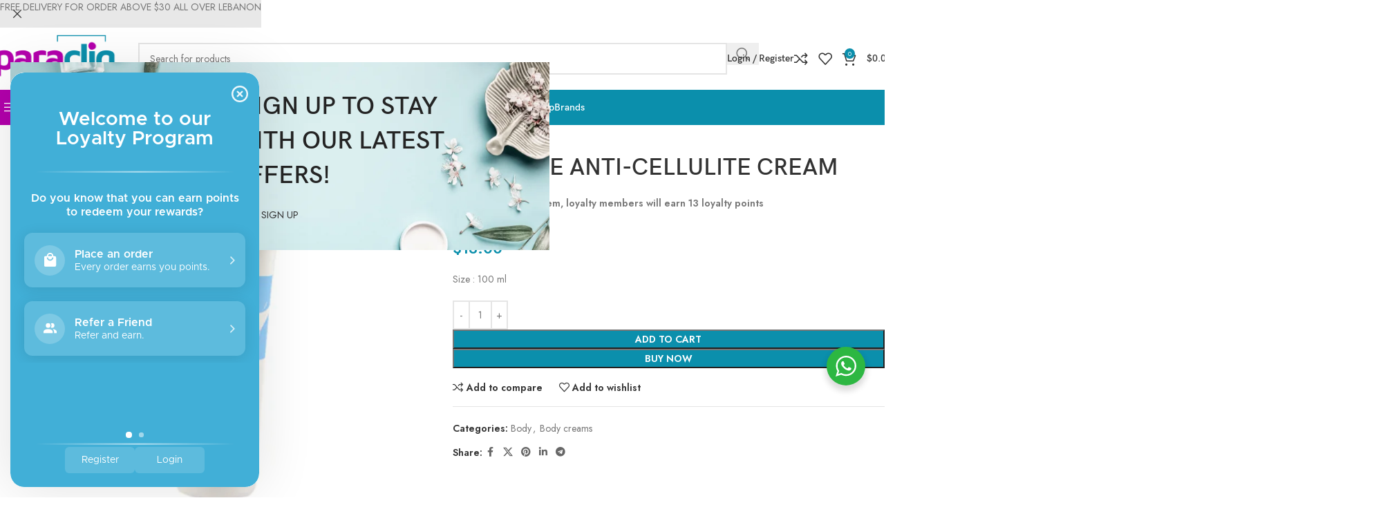

--- FILE ---
content_type: text/html; charset=UTF-8
request_url: https://paracliq.com/product/lipolisse-anti-cellulite-cream/
body_size: 65215
content:
<!DOCTYPE html>
<html lang="en-US">
<head>
	<meta charset="UTF-8">
	<link rel="profile" href="https://gmpg.org/xfn/11">
	<link rel="pingback" href="https://paracliq.com/xmlrpc.php">

	<meta name='robots' content='index, follow, max-image-preview:large, max-snippet:-1, max-video-preview:-1' />

	<!-- This site is optimized with the Yoast SEO plugin v24.2 - https://yoast.com/wordpress/plugins/seo/ -->
	<title>Lipolisse Anti-Cellulite Cream - Paracliq</title>
	<link rel="canonical" href="https://paracliq.com/product/lipolisse-anti-cellulite-cream/" />
	<meta property="og:locale" content="en_US" />
	<meta property="og:type" content="article" />
	<meta property="og:title" content="Lipolisse Anti-Cellulite Cream - Paracliq" />
	<meta property="og:description" content="Size : 100 ml" />
	<meta property="og:url" content="https://paracliq.com/product/lipolisse-anti-cellulite-cream/" />
	<meta property="og:site_name" content="Paracliq" />
	<meta property="article:publisher" content="https://www.facebook.com/profile.php?id=61554891154856" />
	<meta property="article:modified_time" content="2024-01-16T23:07:20+00:00" />
	<meta property="og:image" content="https://paracliq.com/wp-content/uploads/2024/01/Paracliq-products-2024-01-17T005820.071.png" />
	<meta property="og:image:width" content="500" />
	<meta property="og:image:height" content="500" />
	<meta property="og:image:type" content="image/png" />
	<meta name="twitter:card" content="summary_large_image" />
	<meta name="twitter:label1" content="Est. reading time" />
	<meta name="twitter:data1" content="1 minute" />
	<script type="application/ld+json" class="yoast-schema-graph">{"@context":"https://schema.org","@graph":[{"@type":"WebPage","@id":"https://paracliq.com/product/lipolisse-anti-cellulite-cream/","url":"https://paracliq.com/product/lipolisse-anti-cellulite-cream/","name":"Lipolisse Anti-Cellulite Cream - Paracliq","isPartOf":{"@id":"https://paracliq.com/#website"},"primaryImageOfPage":{"@id":"https://paracliq.com/product/lipolisse-anti-cellulite-cream/#primaryimage"},"image":{"@id":"https://paracliq.com/product/lipolisse-anti-cellulite-cream/#primaryimage"},"thumbnailUrl":"https://paracliq.com/wp-content/uploads/2024/01/Paracliq-products-2024-01-17T005820.071.png","datePublished":"2024-01-16T23:07:18+00:00","dateModified":"2024-01-16T23:07:20+00:00","breadcrumb":{"@id":"https://paracliq.com/product/lipolisse-anti-cellulite-cream/#breadcrumb"},"inLanguage":"en-US","potentialAction":[{"@type":"ReadAction","target":["https://paracliq.com/product/lipolisse-anti-cellulite-cream/"]}]},{"@type":"ImageObject","inLanguage":"en-US","@id":"https://paracliq.com/product/lipolisse-anti-cellulite-cream/#primaryimage","url":"https://paracliq.com/wp-content/uploads/2024/01/Paracliq-products-2024-01-17T005820.071.png","contentUrl":"https://paracliq.com/wp-content/uploads/2024/01/Paracliq-products-2024-01-17T005820.071.png","width":500,"height":500},{"@type":"BreadcrumbList","@id":"https://paracliq.com/product/lipolisse-anti-cellulite-cream/#breadcrumb","itemListElement":[{"@type":"ListItem","position":1,"name":"Home","item":"https://paracliq.com/"},{"@type":"ListItem","position":2,"name":"Shop","item":"https://paracliq.com/shop-2/"},{"@type":"ListItem","position":3,"name":"Lipolisse Anti-Cellulite Cream"}]},{"@type":"WebSite","@id":"https://paracliq.com/#website","url":"https://paracliq.com/","name":"Paracliq","description":"","publisher":{"@id":"https://paracliq.com/#organization"},"potentialAction":[{"@type":"SearchAction","target":{"@type":"EntryPoint","urlTemplate":"https://paracliq.com/?s={search_term_string}"},"query-input":{"@type":"PropertyValueSpecification","valueRequired":true,"valueName":"search_term_string"}}],"inLanguage":"en-US"},{"@type":"Organization","@id":"https://paracliq.com/#organization","name":"Paracliq","url":"https://paracliq.com/","logo":{"@type":"ImageObject","inLanguage":"en-US","@id":"https://paracliq.com/#/schema/logo/image/","url":"https://paracliq.com/wp-content/uploads/2024/01/paracliq-logo.svg","contentUrl":"https://paracliq.com/wp-content/uploads/2024/01/paracliq-logo.svg","width":555,"height":250,"caption":"Paracliq"},"image":{"@id":"https://paracliq.com/#/schema/logo/image/"},"sameAs":["https://www.facebook.com/profile.php?id=61554891154856","https://www.instagram.com/paracliqlb/"]}]}</script>
	<!-- / Yoast SEO plugin. -->


<link rel='dns-prefetch' href='//integrations.kangarooapis.com' />
<link rel='dns-prefetch' href='//www.googletagmanager.com' />
<link rel='dns-prefetch' href='//fonts.googleapis.com' />
<link rel="alternate" type="application/rss+xml" title="Paracliq &raquo; Feed" href="https://paracliq.com/feed/" />
<link rel="alternate" type="application/rss+xml" title="Paracliq &raquo; Comments Feed" href="https://paracliq.com/comments/feed/" />
<link rel='stylesheet' id='wp-block-library-css' href='https://paracliq.com/wp-includes/css/dist/block-library/style.min.css?ver=6.6.2' type='text/css' media='all' />
<style id='safe-svg-svg-icon-style-inline-css' type='text/css'>
.safe-svg-cover{text-align:center}.safe-svg-cover .safe-svg-inside{display:inline-block;max-width:100%}.safe-svg-cover svg{fill:currentColor;height:100%;max-height:100%;max-width:100%;width:100%}

</style>
<link rel='stylesheet' id='nta-css-popup-css' href='https://paracliq.com/wp-content/plugins/wp-whatsapp/assets/dist/css/style.css?ver=6.6.2' type='text/css' media='all' />
<style id='global-styles-inline-css' type='text/css'>
:root{--wp--preset--aspect-ratio--square: 1;--wp--preset--aspect-ratio--4-3: 4/3;--wp--preset--aspect-ratio--3-4: 3/4;--wp--preset--aspect-ratio--3-2: 3/2;--wp--preset--aspect-ratio--2-3: 2/3;--wp--preset--aspect-ratio--16-9: 16/9;--wp--preset--aspect-ratio--9-16: 9/16;--wp--preset--color--black: #000000;--wp--preset--color--cyan-bluish-gray: #abb8c3;--wp--preset--color--white: #ffffff;--wp--preset--color--pale-pink: #f78da7;--wp--preset--color--vivid-red: #cf2e2e;--wp--preset--color--luminous-vivid-orange: #ff6900;--wp--preset--color--luminous-vivid-amber: #fcb900;--wp--preset--color--light-green-cyan: #7bdcb5;--wp--preset--color--vivid-green-cyan: #00d084;--wp--preset--color--pale-cyan-blue: #8ed1fc;--wp--preset--color--vivid-cyan-blue: #0693e3;--wp--preset--color--vivid-purple: #9b51e0;--wp--preset--gradient--vivid-cyan-blue-to-vivid-purple: linear-gradient(135deg,rgba(6,147,227,1) 0%,rgb(155,81,224) 100%);--wp--preset--gradient--light-green-cyan-to-vivid-green-cyan: linear-gradient(135deg,rgb(122,220,180) 0%,rgb(0,208,130) 100%);--wp--preset--gradient--luminous-vivid-amber-to-luminous-vivid-orange: linear-gradient(135deg,rgba(252,185,0,1) 0%,rgba(255,105,0,1) 100%);--wp--preset--gradient--luminous-vivid-orange-to-vivid-red: linear-gradient(135deg,rgba(255,105,0,1) 0%,rgb(207,46,46) 100%);--wp--preset--gradient--very-light-gray-to-cyan-bluish-gray: linear-gradient(135deg,rgb(238,238,238) 0%,rgb(169,184,195) 100%);--wp--preset--gradient--cool-to-warm-spectrum: linear-gradient(135deg,rgb(74,234,220) 0%,rgb(151,120,209) 20%,rgb(207,42,186) 40%,rgb(238,44,130) 60%,rgb(251,105,98) 80%,rgb(254,248,76) 100%);--wp--preset--gradient--blush-light-purple: linear-gradient(135deg,rgb(255,206,236) 0%,rgb(152,150,240) 100%);--wp--preset--gradient--blush-bordeaux: linear-gradient(135deg,rgb(254,205,165) 0%,rgb(254,45,45) 50%,rgb(107,0,62) 100%);--wp--preset--gradient--luminous-dusk: linear-gradient(135deg,rgb(255,203,112) 0%,rgb(199,81,192) 50%,rgb(65,88,208) 100%);--wp--preset--gradient--pale-ocean: linear-gradient(135deg,rgb(255,245,203) 0%,rgb(182,227,212) 50%,rgb(51,167,181) 100%);--wp--preset--gradient--electric-grass: linear-gradient(135deg,rgb(202,248,128) 0%,rgb(113,206,126) 100%);--wp--preset--gradient--midnight: linear-gradient(135deg,rgb(2,3,129) 0%,rgb(40,116,252) 100%);--wp--preset--font-size--small: 13px;--wp--preset--font-size--medium: 20px;--wp--preset--font-size--large: 36px;--wp--preset--font-size--x-large: 42px;--wp--preset--spacing--20: 0.44rem;--wp--preset--spacing--30: 0.67rem;--wp--preset--spacing--40: 1rem;--wp--preset--spacing--50: 1.5rem;--wp--preset--spacing--60: 2.25rem;--wp--preset--spacing--70: 3.38rem;--wp--preset--spacing--80: 5.06rem;--wp--preset--shadow--natural: 6px 6px 9px rgba(0, 0, 0, 0.2);--wp--preset--shadow--deep: 12px 12px 50px rgba(0, 0, 0, 0.4);--wp--preset--shadow--sharp: 6px 6px 0px rgba(0, 0, 0, 0.2);--wp--preset--shadow--outlined: 6px 6px 0px -3px rgba(255, 255, 255, 1), 6px 6px rgba(0, 0, 0, 1);--wp--preset--shadow--crisp: 6px 6px 0px rgba(0, 0, 0, 1);}:where(body) { margin: 0; }.wp-site-blocks > .alignleft { float: left; margin-right: 2em; }.wp-site-blocks > .alignright { float: right; margin-left: 2em; }.wp-site-blocks > .aligncenter { justify-content: center; margin-left: auto; margin-right: auto; }:where(.is-layout-flex){gap: 0.5em;}:where(.is-layout-grid){gap: 0.5em;}.is-layout-flow > .alignleft{float: left;margin-inline-start: 0;margin-inline-end: 2em;}.is-layout-flow > .alignright{float: right;margin-inline-start: 2em;margin-inline-end: 0;}.is-layout-flow > .aligncenter{margin-left: auto !important;margin-right: auto !important;}.is-layout-constrained > .alignleft{float: left;margin-inline-start: 0;margin-inline-end: 2em;}.is-layout-constrained > .alignright{float: right;margin-inline-start: 2em;margin-inline-end: 0;}.is-layout-constrained > .aligncenter{margin-left: auto !important;margin-right: auto !important;}.is-layout-constrained > :where(:not(.alignleft):not(.alignright):not(.alignfull)){margin-left: auto !important;margin-right: auto !important;}body .is-layout-flex{display: flex;}.is-layout-flex{flex-wrap: wrap;align-items: center;}.is-layout-flex > :is(*, div){margin: 0;}body .is-layout-grid{display: grid;}.is-layout-grid > :is(*, div){margin: 0;}body{padding-top: 0px;padding-right: 0px;padding-bottom: 0px;padding-left: 0px;}a:where(:not(.wp-element-button)){text-decoration: none;}:root :where(.wp-element-button, .wp-block-button__link){background-color: #32373c;border-width: 0;color: #fff;font-family: inherit;font-size: inherit;line-height: inherit;padding: calc(0.667em + 2px) calc(1.333em + 2px);text-decoration: none;}.has-black-color{color: var(--wp--preset--color--black) !important;}.has-cyan-bluish-gray-color{color: var(--wp--preset--color--cyan-bluish-gray) !important;}.has-white-color{color: var(--wp--preset--color--white) !important;}.has-pale-pink-color{color: var(--wp--preset--color--pale-pink) !important;}.has-vivid-red-color{color: var(--wp--preset--color--vivid-red) !important;}.has-luminous-vivid-orange-color{color: var(--wp--preset--color--luminous-vivid-orange) !important;}.has-luminous-vivid-amber-color{color: var(--wp--preset--color--luminous-vivid-amber) !important;}.has-light-green-cyan-color{color: var(--wp--preset--color--light-green-cyan) !important;}.has-vivid-green-cyan-color{color: var(--wp--preset--color--vivid-green-cyan) !important;}.has-pale-cyan-blue-color{color: var(--wp--preset--color--pale-cyan-blue) !important;}.has-vivid-cyan-blue-color{color: var(--wp--preset--color--vivid-cyan-blue) !important;}.has-vivid-purple-color{color: var(--wp--preset--color--vivid-purple) !important;}.has-black-background-color{background-color: var(--wp--preset--color--black) !important;}.has-cyan-bluish-gray-background-color{background-color: var(--wp--preset--color--cyan-bluish-gray) !important;}.has-white-background-color{background-color: var(--wp--preset--color--white) !important;}.has-pale-pink-background-color{background-color: var(--wp--preset--color--pale-pink) !important;}.has-vivid-red-background-color{background-color: var(--wp--preset--color--vivid-red) !important;}.has-luminous-vivid-orange-background-color{background-color: var(--wp--preset--color--luminous-vivid-orange) !important;}.has-luminous-vivid-amber-background-color{background-color: var(--wp--preset--color--luminous-vivid-amber) !important;}.has-light-green-cyan-background-color{background-color: var(--wp--preset--color--light-green-cyan) !important;}.has-vivid-green-cyan-background-color{background-color: var(--wp--preset--color--vivid-green-cyan) !important;}.has-pale-cyan-blue-background-color{background-color: var(--wp--preset--color--pale-cyan-blue) !important;}.has-vivid-cyan-blue-background-color{background-color: var(--wp--preset--color--vivid-cyan-blue) !important;}.has-vivid-purple-background-color{background-color: var(--wp--preset--color--vivid-purple) !important;}.has-black-border-color{border-color: var(--wp--preset--color--black) !important;}.has-cyan-bluish-gray-border-color{border-color: var(--wp--preset--color--cyan-bluish-gray) !important;}.has-white-border-color{border-color: var(--wp--preset--color--white) !important;}.has-pale-pink-border-color{border-color: var(--wp--preset--color--pale-pink) !important;}.has-vivid-red-border-color{border-color: var(--wp--preset--color--vivid-red) !important;}.has-luminous-vivid-orange-border-color{border-color: var(--wp--preset--color--luminous-vivid-orange) !important;}.has-luminous-vivid-amber-border-color{border-color: var(--wp--preset--color--luminous-vivid-amber) !important;}.has-light-green-cyan-border-color{border-color: var(--wp--preset--color--light-green-cyan) !important;}.has-vivid-green-cyan-border-color{border-color: var(--wp--preset--color--vivid-green-cyan) !important;}.has-pale-cyan-blue-border-color{border-color: var(--wp--preset--color--pale-cyan-blue) !important;}.has-vivid-cyan-blue-border-color{border-color: var(--wp--preset--color--vivid-cyan-blue) !important;}.has-vivid-purple-border-color{border-color: var(--wp--preset--color--vivid-purple) !important;}.has-vivid-cyan-blue-to-vivid-purple-gradient-background{background: var(--wp--preset--gradient--vivid-cyan-blue-to-vivid-purple) !important;}.has-light-green-cyan-to-vivid-green-cyan-gradient-background{background: var(--wp--preset--gradient--light-green-cyan-to-vivid-green-cyan) !important;}.has-luminous-vivid-amber-to-luminous-vivid-orange-gradient-background{background: var(--wp--preset--gradient--luminous-vivid-amber-to-luminous-vivid-orange) !important;}.has-luminous-vivid-orange-to-vivid-red-gradient-background{background: var(--wp--preset--gradient--luminous-vivid-orange-to-vivid-red) !important;}.has-very-light-gray-to-cyan-bluish-gray-gradient-background{background: var(--wp--preset--gradient--very-light-gray-to-cyan-bluish-gray) !important;}.has-cool-to-warm-spectrum-gradient-background{background: var(--wp--preset--gradient--cool-to-warm-spectrum) !important;}.has-blush-light-purple-gradient-background{background: var(--wp--preset--gradient--blush-light-purple) !important;}.has-blush-bordeaux-gradient-background{background: var(--wp--preset--gradient--blush-bordeaux) !important;}.has-luminous-dusk-gradient-background{background: var(--wp--preset--gradient--luminous-dusk) !important;}.has-pale-ocean-gradient-background{background: var(--wp--preset--gradient--pale-ocean) !important;}.has-electric-grass-gradient-background{background: var(--wp--preset--gradient--electric-grass) !important;}.has-midnight-gradient-background{background: var(--wp--preset--gradient--midnight) !important;}.has-small-font-size{font-size: var(--wp--preset--font-size--small) !important;}.has-medium-font-size{font-size: var(--wp--preset--font-size--medium) !important;}.has-large-font-size{font-size: var(--wp--preset--font-size--large) !important;}.has-x-large-font-size{font-size: var(--wp--preset--font-size--x-large) !important;}
:where(.wp-block-post-template.is-layout-flex){gap: 1.25em;}:where(.wp-block-post-template.is-layout-grid){gap: 1.25em;}
:where(.wp-block-columns.is-layout-flex){gap: 2em;}:where(.wp-block-columns.is-layout-grid){gap: 2em;}
:root :where(.wp-block-pullquote){font-size: 1.5em;line-height: 1.6;}
</style>
<link rel='stylesheet' id='kangaroo-reward-css' href='https://integrations.kangarooapis.com/woo/initCSS?shop=https%3A%2F%2Fparacliq.com&#038;ver=2.0.12' type='text/css' media='all' />
<style id='woocommerce-inline-inline-css' type='text/css'>
.woocommerce form .form-row .required { visibility: visible; }
</style>
<link rel='stylesheet' id='woo_discount_pro_style-css' href='https://paracliq.com/wp-content/plugins/woo-discount-rules-pro/Assets/Css/awdr_style.min.css?ver=2.6.5' type='text/css' media='all' />
<link rel='stylesheet' id='elementor-icons-css' href='https://paracliq.com/wp-content/plugins/elementor/assets/lib/eicons/css/elementor-icons.min.css?ver=5.43.0' type='text/css' media='all' />
<link rel='stylesheet' id='elementor-frontend-css' href='https://paracliq.com/wp-content/plugins/elementor/assets/css/frontend.min.css?ver=3.30.3' type='text/css' media='all' />
<link rel='stylesheet' id='elementor-post-7-css' href='https://paracliq.com/wp-content/uploads/elementor/css/post-7.css?ver=1755006756' type='text/css' media='all' />
<link rel='stylesheet' id='wd-style-base-css' href='https://paracliq.com/wp-content/themes/woodmart/css/parts/base.min.css?ver=8.3.9' type='text/css' media='all' />
<link rel='stylesheet' id='wd-helpers-wpb-elem-css' href='https://paracliq.com/wp-content/themes/woodmart/css/parts/helpers-wpb-elem.min.css?ver=8.3.9' type='text/css' media='all' />
<link rel='stylesheet' id='wd-lazy-loading-css' href='https://paracliq.com/wp-content/themes/woodmart/css/parts/opt-lazy-load.min.css?ver=8.3.9' type='text/css' media='all' />
<link rel='stylesheet' id='wd-elementor-base-css' href='https://paracliq.com/wp-content/themes/woodmart/css/parts/int-elem-base.min.css?ver=8.3.9' type='text/css' media='all' />
<link rel='stylesheet' id='wd-woocommerce-base-css' href='https://paracliq.com/wp-content/themes/woodmart/css/parts/woocommerce-base.min.css?ver=8.3.9' type='text/css' media='all' />
<link rel='stylesheet' id='wd-mod-star-rating-css' href='https://paracliq.com/wp-content/themes/woodmart/css/parts/mod-star-rating.min.css?ver=8.3.9' type='text/css' media='all' />
<link rel='stylesheet' id='wd-woocommerce-block-notices-css' href='https://paracliq.com/wp-content/themes/woodmart/css/parts/woo-mod-block-notices.min.css?ver=8.3.9' type='text/css' media='all' />
<link rel='stylesheet' id='wd-woo-mod-quantity-css' href='https://paracliq.com/wp-content/themes/woodmart/css/parts/woo-mod-quantity.min.css?ver=8.3.9' type='text/css' media='all' />
<link rel='stylesheet' id='wd-woo-opt-free-progress-bar-css' href='https://paracliq.com/wp-content/themes/woodmart/css/parts/woo-opt-free-progress-bar.min.css?ver=8.3.9' type='text/css' media='all' />
<link rel='stylesheet' id='wd-woo-mod-progress-bar-css' href='https://paracliq.com/wp-content/themes/woodmart/css/parts/woo-mod-progress-bar.min.css?ver=8.3.9' type='text/css' media='all' />
<link rel='stylesheet' id='wd-woo-single-prod-el-base-css' href='https://paracliq.com/wp-content/themes/woodmart/css/parts/woo-single-prod-el-base.min.css?ver=8.3.9' type='text/css' media='all' />
<link rel='stylesheet' id='wd-woo-mod-stock-status-css' href='https://paracliq.com/wp-content/themes/woodmart/css/parts/woo-mod-stock-status.min.css?ver=8.3.9' type='text/css' media='all' />
<link rel='stylesheet' id='wd-woo-mod-shop-attributes-css' href='https://paracliq.com/wp-content/themes/woodmart/css/parts/woo-mod-shop-attributes.min.css?ver=8.3.9' type='text/css' media='all' />
<link rel='stylesheet' id='wd-wp-blocks-css' href='https://paracliq.com/wp-content/themes/woodmart/css/parts/wp-blocks.min.css?ver=8.3.9' type='text/css' media='all' />
<link rel='stylesheet' id='wd-header-base-css' href='https://paracliq.com/wp-content/themes/woodmart/css/parts/header-base.min.css?ver=8.3.9' type='text/css' media='all' />
<link rel='stylesheet' id='wd-mod-tools-css' href='https://paracliq.com/wp-content/themes/woodmart/css/parts/mod-tools.min.css?ver=8.3.9' type='text/css' media='all' />
<link rel='stylesheet' id='wd-header-search-css' href='https://paracliq.com/wp-content/themes/woodmart/css/parts/header-el-search.min.css?ver=8.3.9' type='text/css' media='all' />
<link rel='stylesheet' id='wd-header-search-form-css' href='https://paracliq.com/wp-content/themes/woodmart/css/parts/header-el-search-form.min.css?ver=8.3.9' type='text/css' media='all' />
<link rel='stylesheet' id='wd-wd-search-form-css' href='https://paracliq.com/wp-content/themes/woodmart/css/parts/wd-search-form.min.css?ver=8.3.9' type='text/css' media='all' />
<link rel='stylesheet' id='wd-wd-search-results-css' href='https://paracliq.com/wp-content/themes/woodmart/css/parts/wd-search-results.min.css?ver=8.3.9' type='text/css' media='all' />
<link rel='stylesheet' id='wd-wd-search-dropdown-css' href='https://paracliq.com/wp-content/themes/woodmart/css/parts/wd-search-dropdown.min.css?ver=8.3.9' type='text/css' media='all' />
<link rel='stylesheet' id='wd-woo-mod-login-form-css' href='https://paracliq.com/wp-content/themes/woodmart/css/parts/woo-mod-login-form.min.css?ver=8.3.9' type='text/css' media='all' />
<link rel='stylesheet' id='wd-header-my-account-css' href='https://paracliq.com/wp-content/themes/woodmart/css/parts/header-el-my-account.min.css?ver=8.3.9' type='text/css' media='all' />
<link rel='stylesheet' id='wd-header-elements-base-css' href='https://paracliq.com/wp-content/themes/woodmart/css/parts/header-el-base.min.css?ver=8.3.9' type='text/css' media='all' />
<link rel='stylesheet' id='wd-header-cart-side-css' href='https://paracliq.com/wp-content/themes/woodmart/css/parts/header-el-cart-side.min.css?ver=8.3.9' type='text/css' media='all' />
<link rel='stylesheet' id='wd-header-cart-css' href='https://paracliq.com/wp-content/themes/woodmart/css/parts/header-el-cart.min.css?ver=8.3.9' type='text/css' media='all' />
<link rel='stylesheet' id='wd-widget-shopping-cart-css' href='https://paracliq.com/wp-content/themes/woodmart/css/parts/woo-widget-shopping-cart.min.css?ver=8.3.9' type='text/css' media='all' />
<link rel='stylesheet' id='wd-widget-product-list-css' href='https://paracliq.com/wp-content/themes/woodmart/css/parts/woo-widget-product-list.min.css?ver=8.3.9' type='text/css' media='all' />
<link rel='stylesheet' id='wd-header-mobile-nav-dropdown-css' href='https://paracliq.com/wp-content/themes/woodmart/css/parts/header-el-mobile-nav-dropdown.min.css?ver=8.3.9' type='text/css' media='all' />
<link rel='stylesheet' id='wd-header-categories-nav-css' href='https://paracliq.com/wp-content/themes/woodmart/css/parts/header-el-category-nav.min.css?ver=8.3.9' type='text/css' media='all' />
<link rel='stylesheet' id='wd-mod-nav-vertical-css' href='https://paracliq.com/wp-content/themes/woodmart/css/parts/mod-nav-vertical.min.css?ver=8.3.9' type='text/css' media='all' />
<link rel='stylesheet' id='wd-mod-nav-vertical-design-default-css' href='https://paracliq.com/wp-content/themes/woodmart/css/parts/mod-nav-vertical-design-default.min.css?ver=8.3.9' type='text/css' media='all' />
<link rel='stylesheet' id='wd-header-mod-content-calc-css' href='https://paracliq.com/wp-content/themes/woodmart/css/parts/header-mod-content-calc.min.css?ver=8.3.9' type='text/css' media='all' />
<link rel='stylesheet' id='wd-dropdown-full-height-css' href='https://paracliq.com/wp-content/themes/woodmart/css/parts/mod-dropdown-full-height.min.css?ver=8.3.9' type='text/css' media='all' />
<link rel='stylesheet' id='wd-woo-single-prod-predefined-css' href='https://paracliq.com/wp-content/themes/woodmart/css/parts/woo-single-prod-predefined.min.css?ver=8.3.9' type='text/css' media='all' />
<link rel='stylesheet' id='wd-woo-single-prod-and-quick-view-predefined-css' href='https://paracliq.com/wp-content/themes/woodmart/css/parts/woo-single-prod-and-quick-view-predefined.min.css?ver=8.3.9' type='text/css' media='all' />
<link rel='stylesheet' id='wd-woo-single-prod-el-tabs-predefined-css' href='https://paracliq.com/wp-content/themes/woodmart/css/parts/woo-single-prod-el-tabs-predefined.min.css?ver=8.3.9' type='text/css' media='all' />
<link rel='stylesheet' id='wd-woo-single-prod-el-gallery-css' href='https://paracliq.com/wp-content/themes/woodmart/css/parts/woo-single-prod-el-gallery.min.css?ver=8.3.9' type='text/css' media='all' />
<link rel='stylesheet' id='wd-woo-single-prod-el-gallery-opt-thumb-left-desktop-css' href='https://paracliq.com/wp-content/themes/woodmart/css/parts/woo-single-prod-el-gallery-opt-thumb-left-desktop.min.css?ver=8.3.9' type='text/css' media='all' />
<link rel='stylesheet' id='wd-swiper-css' href='https://paracliq.com/wp-content/themes/woodmart/css/parts/lib-swiper.min.css?ver=8.3.9' type='text/css' media='all' />
<link rel='stylesheet' id='wd-swiper-arrows-css' href='https://paracliq.com/wp-content/themes/woodmart/css/parts/lib-swiper-arrows.min.css?ver=8.3.9' type='text/css' media='all' />
<link rel='stylesheet' id='wd-photoswipe-css' href='https://paracliq.com/wp-content/themes/woodmart/css/parts/lib-photoswipe.min.css?ver=8.3.9' type='text/css' media='all' />
<link rel='stylesheet' id='wd-social-icons-css' href='https://paracliq.com/wp-content/themes/woodmart/css/parts/el-social-icons.min.css?ver=8.3.9' type='text/css' media='all' />
<link rel='stylesheet' id='wd-accordion-css' href='https://paracliq.com/wp-content/themes/woodmart/css/parts/el-accordion.min.css?ver=8.3.9' type='text/css' media='all' />
<link rel='stylesheet' id='wd-accordion-elem-wpb-css' href='https://paracliq.com/wp-content/themes/woodmart/css/parts/el-accordion-wpb-elem.min.css?ver=8.3.9' type='text/css' media='all' />
<link rel='stylesheet' id='wd-product-loop-css' href='https://paracliq.com/wp-content/themes/woodmart/css/parts/woo-product-loop.min.css?ver=8.3.9' type='text/css' media='all' />
<link rel='stylesheet' id='wd-product-loop-quick-css' href='https://paracliq.com/wp-content/themes/woodmart/css/parts/woo-product-loop-quick.min.css?ver=8.3.9' type='text/css' media='all' />
<link rel='stylesheet' id='wd-woo-mod-add-btn-replace-css' href='https://paracliq.com/wp-content/themes/woodmart/css/parts/woo-mod-add-btn-replace.min.css?ver=8.3.9' type='text/css' media='all' />
<link rel='stylesheet' id='wd-woo-mod-swatches-base-css' href='https://paracliq.com/wp-content/themes/woodmart/css/parts/woo-mod-swatches-base.min.css?ver=8.3.9' type='text/css' media='all' />
<link rel='stylesheet' id='wd-woo-mod-product-labels-css' href='https://paracliq.com/wp-content/themes/woodmart/css/parts/woo-mod-product-labels.min.css?ver=8.3.9' type='text/css' media='all' />
<link rel='stylesheet' id='wd-woo-mod-product-labels-round-css' href='https://paracliq.com/wp-content/themes/woodmart/css/parts/woo-mod-product-labels-round.min.css?ver=8.3.9' type='text/css' media='all' />
<link rel='stylesheet' id='wd-mfp-popup-css' href='https://paracliq.com/wp-content/themes/woodmart/css/parts/lib-magnific-popup.min.css?ver=8.3.9' type='text/css' media='all' />
<link rel='stylesheet' id='wd-mod-animations-transform-css' href='https://paracliq.com/wp-content/themes/woodmart/css/parts/mod-animations-transform.min.css?ver=8.3.9' type='text/css' media='all' />
<link rel='stylesheet' id='wd-mod-transform-css' href='https://paracliq.com/wp-content/themes/woodmart/css/parts/mod-transform.min.css?ver=8.3.9' type='text/css' media='all' />
<link rel='stylesheet' id='wd-swiper-pagin-css' href='https://paracliq.com/wp-content/themes/woodmart/css/parts/lib-swiper-pagin.min.css?ver=8.3.9' type='text/css' media='all' />
<link rel='stylesheet' id='wd-footer-base-css' href='https://paracliq.com/wp-content/themes/woodmart/css/parts/footer-base.min.css?ver=8.3.9' type='text/css' media='all' />
<link rel='stylesheet' id='wd-bg-navigation-css' href='https://paracliq.com/wp-content/themes/woodmart/css/parts/bg-navigation.min.css?ver=8.3.9' type='text/css' media='all' />
<link rel='stylesheet' id='wd-el-menu-css' href='https://paracliq.com/wp-content/themes/woodmart/css/parts/el-menu.min.css?ver=8.3.9' type='text/css' media='all' />
<link rel='stylesheet' id='wd-el-menu-wpb-elem-css' href='https://paracliq.com/wp-content/themes/woodmart/css/parts/el-menu-wpb-elem.min.css?ver=8.3.9' type='text/css' media='all' />
<link rel='stylesheet' id='wd-text-block-css' href='https://paracliq.com/wp-content/themes/woodmart/css/parts/el-text-block.min.css?ver=8.3.9' type='text/css' media='all' />
<link rel='stylesheet' id='wd-scroll-top-css' href='https://paracliq.com/wp-content/themes/woodmart/css/parts/opt-scrolltotop.min.css?ver=8.3.9' type='text/css' media='all' />
<link rel='stylesheet' id='wd-section-title-css' href='https://paracliq.com/wp-content/themes/woodmart/css/parts/el-section-title.min.css?ver=8.3.9' type='text/css' media='all' />
<link rel='stylesheet' id='wd-button-css' href='https://paracliq.com/wp-content/themes/woodmart/css/parts/el-button.min.css?ver=8.3.9' type='text/css' media='all' />
<link rel='stylesheet' id='wd-header-banner-css' href='https://paracliq.com/wp-content/themes/woodmart/css/parts/opt-header-banner.min.css?ver=8.3.9' type='text/css' media='all' />
<link rel='stylesheet' id='wd-header-my-account-sidebar-css' href='https://paracliq.com/wp-content/themes/woodmart/css/parts/header-el-my-account-sidebar.min.css?ver=8.3.9' type='text/css' media='all' />
<link rel='stylesheet' id='wd-bottom-toolbar-css' href='https://paracliq.com/wp-content/themes/woodmart/css/parts/opt-bottom-toolbar.min.css?ver=8.3.9' type='text/css' media='all' />
<link rel='stylesheet' id='xts-google-fonts-css' href='https://fonts.googleapis.com/css?family=Jost%3A400%2C600%2C700&#038;ver=8.3.9' type='text/css' media='all' />
<link rel='stylesheet' id='elementor-gf-local-roboto-css' href='https://paracliq.com/wp-content/uploads/elementor/google-fonts/css/roboto.css?ver=1743582666' type='text/css' media='all' />
<link rel='stylesheet' id='elementor-gf-local-robotoslab-css' href='https://paracliq.com/wp-content/uploads/elementor/google-fonts/css/robotoslab.css?ver=1743582668' type='text/css' media='all' />
<script type="text/javascript" id="kangaroo-reward-js-extra">
/* <![CDATA[ */
var wp_ajax = {"ajax_url":"https:\/\/paracliq.com\/wp-admin\/admin-ajax.php"};
/* ]]> */
</script>
<script type="text/javascript" defer src="https://integrations.kangarooapis.com/woo/kangarooJs?shop=https%3A%2F%2Fparacliq.com&amp;ver=6.6.2" id="kangaroo-reward-js"></script>
<script type="text/javascript" defer src="https://integrations.kangarooapis.com/woo/initJS?plugin_version=2.0.12&amp;shop=https%3A%2F%2Fparacliq.com&amp;rc=1&amp;ver=6.6.2" id="kangaroo-js-js"></script>
<script type="text/javascript" src="https://paracliq.com/wp-includes/js/jquery/jquery.min.js?ver=3.7.1" id="jquery-core-js"></script>
<script type="text/javascript" src="https://paracliq.com/wp-includes/js/jquery/jquery-migrate.min.js?ver=3.4.1" id="jquery-migrate-js"></script>
<script type="text/javascript" id="print-invoices-packing-slip-labels-for-woocommerce_public-js-extra">
/* <![CDATA[ */
var wf_pklist_params_public = {"show_document_preview":"No","document_access_type":"logged_in","is_user_logged_in":"","msgs":{"invoice_number_prompt_free_order":"\u2018Generate invoice for free orders\u2019 is disabled in Invoice settings > Advanced. You are attempting to generate invoice for this free order. Proceed?","creditnote_number_prompt":"Refund in this order seems not having credit number yet. Do you want to manually generate one ?","invoice_number_prompt_no_from_addr":"Please fill the `from address` in the plugin's general settings.","invoice_title_prompt":"Invoice","invoice_number_prompt":"number has not been generated yet. Do you want to manually generate one ?","pop_dont_show_again":false,"request_error":"Request error.","error_loading_data":"Error loading data.","min_value_error":"minimum value should be","generating_document_text":"Generating document...","new_tab_open_error":"Failed to open new tab. Please check your browser settings."}};
/* ]]> */
</script>
<script type="text/javascript" src="https://paracliq.com/wp-content/plugins/print-invoices-packing-slip-labels-for-woocommerce/public/js/wf-woocommerce-packing-list-public.js?ver=4.7.2" id="print-invoices-packing-slip-labels-for-woocommerce_public-js"></script>
<script type="text/javascript" src="https://paracliq.com/wp-content/plugins/woocommerce/assets/js/jquery-blockui/jquery.blockUI.min.js?ver=2.7.0-wc.9.7.2" id="jquery-blockui-js" data-wp-strategy="defer"></script>
<script type="text/javascript" id="wc-add-to-cart-js-extra">
/* <![CDATA[ */
var wc_add_to_cart_params = {"ajax_url":"\/wp-admin\/admin-ajax.php","wc_ajax_url":"\/?wc-ajax=%%endpoint%%","i18n_view_cart":"View cart","cart_url":"https:\/\/paracliq.com\/cart\/","is_cart":"","cart_redirect_after_add":"no"};
/* ]]> */
</script>
<script type="text/javascript" src="https://paracliq.com/wp-content/plugins/woocommerce/assets/js/frontend/add-to-cart.min.js?ver=9.7.2" id="wc-add-to-cart-js" defer="defer" data-wp-strategy="defer"></script>
<script type="text/javascript" src="https://paracliq.com/wp-content/plugins/woocommerce/assets/js/zoom/jquery.zoom.min.js?ver=1.7.21-wc.9.7.2" id="zoom-js" defer="defer" data-wp-strategy="defer"></script>
<script type="text/javascript" id="wc-single-product-js-extra">
/* <![CDATA[ */
var wc_single_product_params = {"i18n_required_rating_text":"Please select a rating","i18n_rating_options":["1 of 5 stars","2 of 5 stars","3 of 5 stars","4 of 5 stars","5 of 5 stars"],"i18n_product_gallery_trigger_text":"View full-screen image gallery","review_rating_required":"yes","flexslider":{"rtl":false,"animation":"slide","smoothHeight":true,"directionNav":false,"controlNav":"thumbnails","slideshow":false,"animationSpeed":500,"animationLoop":false,"allowOneSlide":false},"zoom_enabled":"","zoom_options":[],"photoswipe_enabled":"","photoswipe_options":{"shareEl":false,"closeOnScroll":false,"history":false,"hideAnimationDuration":0,"showAnimationDuration":0},"flexslider_enabled":""};
/* ]]> */
</script>
<script type="text/javascript" src="https://paracliq.com/wp-content/plugins/woocommerce/assets/js/frontend/single-product.min.js?ver=9.7.2" id="wc-single-product-js" defer="defer" data-wp-strategy="defer"></script>
<script type="text/javascript" src="https://paracliq.com/wp-content/plugins/woocommerce/assets/js/js-cookie/js.cookie.min.js?ver=2.1.4-wc.9.7.2" id="js-cookie-js" data-wp-strategy="defer"></script>

<!-- Google tag (gtag.js) snippet added by Site Kit -->
<!-- Google Analytics snippet added by Site Kit -->
<!-- Google Ads snippet added by Site Kit -->
<script type="text/javascript" src="https://www.googletagmanager.com/gtag/js?id=GT-5M366PZT" id="google_gtagjs-js" async></script>
<script type="text/javascript" id="google_gtagjs-js-after">
/* <![CDATA[ */
window.dataLayer = window.dataLayer || [];function gtag(){dataLayer.push(arguments);}
gtag("set","linker",{"domains":["paracliq.com"]});
gtag("js", new Date());
gtag("set", "developer_id.dZTNiMT", true);
gtag("config", "GT-5M366PZT");
gtag("config", "AW-17768563765");
 window._googlesitekit = window._googlesitekit || {}; window._googlesitekit.throttledEvents = []; window._googlesitekit.gtagEvent = (name, data) => { var key = JSON.stringify( { name, data } ); if ( !! window._googlesitekit.throttledEvents[ key ] ) { return; } window._googlesitekit.throttledEvents[ key ] = true; setTimeout( () => { delete window._googlesitekit.throttledEvents[ key ]; }, 5 ); gtag( "event", name, { ...data, event_source: "site-kit" } ); }; 
/* ]]> */
</script>
<script type="text/javascript" src="https://paracliq.com/wp-content/themes/woodmart/js/libs/device.min.js?ver=8.3.9" id="wd-device-library-js"></script>
<script type="text/javascript" src="https://paracliq.com/wp-content/themes/woodmart/js/scripts/global/scrollBar.min.js?ver=8.3.9" id="wd-scrollbar-js"></script>
<link rel="https://api.w.org/" href="https://paracliq.com/wp-json/" /><link rel="alternate" title="JSON" type="application/json" href="https://paracliq.com/wp-json/wp/v2/product/23107" /><link rel="EditURI" type="application/rsd+xml" title="RSD" href="https://paracliq.com/xmlrpc.php?rsd" />
<meta name="generator" content="WordPress 6.6.2" />
<meta name="generator" content="WooCommerce 9.7.2" />
<link rel='shortlink' href='https://paracliq.com/?p=23107' />
<link rel="alternate" title="oEmbed (JSON)" type="application/json+oembed" href="https://paracliq.com/wp-json/oembed/1.0/embed?url=https%3A%2F%2Fparacliq.com%2Fproduct%2Flipolisse-anti-cellulite-cream%2F" />
<link rel="alternate" title="oEmbed (XML)" type="text/xml+oembed" href="https://paracliq.com/wp-json/oembed/1.0/embed?url=https%3A%2F%2Fparacliq.com%2Fproduct%2Flipolisse-anti-cellulite-cream%2F&#038;format=xml" />
<meta name="generator" content="Site Kit by Google 1.167.0" /><meta name="theme-color" content="rgb(180,1,173)">					<meta name="viewport" content="width=device-width, initial-scale=1.0, maximum-scale=1.0, user-scalable=no">
										<noscript><style>.woocommerce-product-gallery{ opacity: 1 !important; }</style></noscript>
	<meta name="generator" content="Elementor 3.30.3; features: additional_custom_breakpoints; settings: css_print_method-external, google_font-enabled, font_display-swap">

<!-- Meta Pixel Code -->
<script type='text/javascript'>
!function(f,b,e,v,n,t,s){if(f.fbq)return;n=f.fbq=function(){n.callMethod?
n.callMethod.apply(n,arguments):n.queue.push(arguments)};if(!f._fbq)f._fbq=n;
n.push=n;n.loaded=!0;n.version='2.0';n.queue=[];t=b.createElement(e);t.async=!0;
t.src=v;s=b.getElementsByTagName(e)[0];s.parentNode.insertBefore(t,s)}(window,
document,'script','https://connect.facebook.net/en_US/fbevents.js?v=next');
</script>
<!-- End Meta Pixel Code -->

          <script type='text/javascript'>
            var url = window.location.origin + '?ob=open-bridge';
            fbq('set', 'openbridge', '1111333814101579', url);
          </script>
        <script type='text/javascript'>fbq('init', '1111333814101579', {}, {
    "agent": "wordpress-6.6.2-4.1.1"
})</script><script type='text/javascript'>
    fbq('track', 'PageView', []);
  </script><style type="text/css">.recentcomments a{display:inline !important;padding:0 !important;margin:0 !important;}</style>			<script  type="text/javascript">
				!function(f,b,e,v,n,t,s){if(f.fbq)return;n=f.fbq=function(){n.callMethod?
					n.callMethod.apply(n,arguments):n.queue.push(arguments)};if(!f._fbq)f._fbq=n;
					n.push=n;n.loaded=!0;n.version='2.0';n.queue=[];t=b.createElement(e);t.async=!0;
					t.src=v;s=b.getElementsByTagName(e)[0];s.parentNode.insertBefore(t,s)}(window,
					document,'script','https://connect.facebook.net/en_US/fbevents.js');
			</script>
			<!-- WooCommerce Facebook Integration Begin -->
			<script  type="text/javascript">

				fbq('init', '1111333814101579', {}, {
    "agent": "woocommerce-9.7.2-3.4.4"
});

				fbq( 'track', 'PageView', {
    "source": "woocommerce",
    "version": "9.7.2",
    "pluginVersion": "3.4.4"
} );

				document.addEventListener( 'DOMContentLoaded', function() {
					// Insert placeholder for events injected when a product is added to the cart through AJAX.
					document.body.insertAdjacentHTML( 'beforeend', '<div class=\"wc-facebook-pixel-event-placeholder\"></div>' );
				}, false );

			</script>
			<!-- WooCommerce Facebook Integration End -->
						<style>
				.e-con.e-parent:nth-of-type(n+4):not(.e-lazyloaded):not(.e-no-lazyload),
				.e-con.e-parent:nth-of-type(n+4):not(.e-lazyloaded):not(.e-no-lazyload) * {
					background-image: none !important;
				}
				@media screen and (max-height: 1024px) {
					.e-con.e-parent:nth-of-type(n+3):not(.e-lazyloaded):not(.e-no-lazyload),
					.e-con.e-parent:nth-of-type(n+3):not(.e-lazyloaded):not(.e-no-lazyload) * {
						background-image: none !important;
					}
				}
				@media screen and (max-height: 640px) {
					.e-con.e-parent:nth-of-type(n+2):not(.e-lazyloaded):not(.e-no-lazyload),
					.e-con.e-parent:nth-of-type(n+2):not(.e-lazyloaded):not(.e-no-lazyload) * {
						background-image: none !important;
					}
				}
			</style>
			<link rel="icon" href="https://paracliq.com/wp-content/uploads/2023/07/cropped-Artboard-1f-32x32.png" sizes="32x32" />
<link rel="icon" href="https://paracliq.com/wp-content/uploads/2023/07/cropped-Artboard-1f-192x192.png" sizes="192x192" />
<link rel="apple-touch-icon" href="https://paracliq.com/wp-content/uploads/2023/07/cropped-Artboard-1f-180x180.png" />
<meta name="msapplication-TileImage" content="https://paracliq.com/wp-content/uploads/2023/07/cropped-Artboard-1f-270x270.png" />
		<style type="text/css" id="wp-custom-css">
			.product-wrapper {
  display: flex;
  flex-direction: column;
}

.wd-entities-title {
  order: 2;
}

.wd-product-brands-links {
  order: 1;
}

.price{
	order: 3;
}
		</style>
		<style>
		
		</style>			<style id="wd-style-header_979058-css" data-type="wd-style-header_979058">
				:root{
	--wd-top-bar-h: .00001px;
	--wd-top-bar-sm-h: .00001px;
	--wd-top-bar-sticky-h: .00001px;
	--wd-top-bar-brd-w: .00001px;

	--wd-header-general-h: 90px;
	--wd-header-general-sm-h: 60px;
	--wd-header-general-sticky-h: 60px;
	--wd-header-general-brd-w: .00001px;

	--wd-header-bottom-h: 50px;
	--wd-header-bottom-sm-h: .00001px;
	--wd-header-bottom-sticky-h: .00001px;
	--wd-header-bottom-brd-w: 1px;

	--wd-header-clone-h: .00001px;

	--wd-header-brd-w: calc(var(--wd-top-bar-brd-w) + var(--wd-header-general-brd-w) + var(--wd-header-bottom-brd-w));
	--wd-header-h: calc(var(--wd-top-bar-h) + var(--wd-header-general-h) + var(--wd-header-bottom-h) + var(--wd-header-brd-w));
	--wd-header-sticky-h: calc(var(--wd-top-bar-sticky-h) + var(--wd-header-general-sticky-h) + var(--wd-header-bottom-sticky-h) + var(--wd-header-clone-h) + var(--wd-header-brd-w));
	--wd-header-sm-h: calc(var(--wd-top-bar-sm-h) + var(--wd-header-general-sm-h) + var(--wd-header-bottom-sm-h) + var(--wd-header-brd-w));
}


.whb-sticked .whb-general-header .wd-dropdown:not(.sub-sub-menu) {
	margin-top: 9px;
}

.whb-sticked .whb-general-header .wd-dropdown:not(.sub-sub-menu):after {
	height: 20px;
}

:root:has(.whb-top-bar.whb-border-boxed) {
	--wd-top-bar-brd-w: .00001px;
}

@media (max-width: 1024px) {
:root:has(.whb-top-bar.whb-hidden-mobile) {
	--wd-top-bar-brd-w: .00001px;
}
}


:root:has(.whb-header-bottom.whb-border-boxed) {
	--wd-header-bottom-brd-w: .00001px;
}

@media (max-width: 1024px) {
:root:has(.whb-header-bottom.whb-hidden-mobile) {
	--wd-header-bottom-brd-w: .00001px;
}
}

.whb-header-bottom .wd-dropdown {
	margin-top: 4px;
}

.whb-header-bottom .wd-dropdown:after {
	height: 15px;
}



		.whb-top-bar-inner { border-color: rgba(255, 255, 255, 0.25);border-bottom-width: 1px;border-bottom-style: solid; }
.whb-general-header {
	border-bottom-width: 0px;border-bottom-style: solid;
}
.whb-x3dbnigjnbdzepghclht .menu-opener { background-color: rgba(180, 1, 173, 1);background-image: url(https://paracliq.com/wp-content/uploads/2023/12/Aromavit-logowg1s.png);background-size: contain;background-position: center center;background-repeat: no-repeat; }
.whb-header-bottom {
	background-color: rgba(11, 143, 172, 1);border-color: rgba(230, 230, 230, 1);border-bottom-width: 1px;border-bottom-style: solid;
}
			</style>
						<style id="wd-style-theme_settings_default-css" data-type="wd-style-theme_settings_default">
				@font-face {
	font-weight: normal;
	font-style: normal;
	font-family: "woodmart-font";
	src: url("//paracliq.com/wp-content/themes/woodmart/fonts/woodmart-font-1-400.woff2?v=8.3.9") format("woff2");
}

@font-face {
	font-family: "star";
	font-weight: 400;
	font-style: normal;
	src: url("//paracliq.com/wp-content/plugins/woocommerce/assets/fonts/star.eot?#iefix") format("embedded-opentype"), url("//paracliq.com/wp-content/plugins/woocommerce/assets/fonts/star.woff") format("woff"), url("//paracliq.com/wp-content/plugins/woocommerce/assets/fonts/star.ttf") format("truetype"), url("//paracliq.com/wp-content/plugins/woocommerce/assets/fonts/star.svg#star") format("svg");
}

@font-face {
	font-family: "WooCommerce";
	font-weight: 400;
	font-style: normal;
	src: url("//paracliq.com/wp-content/plugins/woocommerce/assets/fonts/WooCommerce.eot?#iefix") format("embedded-opentype"), url("//paracliq.com/wp-content/plugins/woocommerce/assets/fonts/WooCommerce.woff") format("woff"), url("//paracliq.com/wp-content/plugins/woocommerce/assets/fonts/WooCommerce.ttf") format("truetype"), url("//paracliq.com/wp-content/plugins/woocommerce/assets/fonts/WooCommerce.svg#WooCommerce") format("svg");
}

:root {
	--wd-header-banner-h: 40px;
	--wd-text-font: "Jost", Arial, Helvetica, sans-serif;
	--wd-text-font-weight: 400;
	--wd-text-color: #777777;
	--wd-text-font-size: 14px;
	--wd-title-font: "hkgroteskpro", Arial, Helvetica, sans-serif;
	--wd-title-font-weight: 600;
	--wd-title-color: #242424;
	--wd-entities-title-font: "hkgroteskpro", Arial, Helvetica, sans-serif;
	--wd-entities-title-font-weight: 600;
	--wd-entities-title-transform: uppercase;
	--wd-entities-title-color: #333333;
	--wd-entities-title-color-hover: rgb(51 51 51 / 65%);
	--wd-alternative-font: "hkgroteskpro", Arial, Helvetica, sans-serif;
	--wd-widget-title-font: "hkgroteskpro", Arial, Helvetica, sans-serif;
	--wd-widget-title-font-weight: 600;
	--wd-widget-title-transform: uppercase;
	--wd-widget-title-color: #333;
	--wd-widget-title-font-size: 16px;
	--wd-header-el-font: "hkgroteskpro", Arial, Helvetica, sans-serif;
	--wd-header-el-font-weight: 600;
	--wd-header-el-transform: none;
	--wd-header-el-font-size: 14px;
	--wd-otl-style: dotted;
	--wd-otl-width: 2px;
	--wd-primary-color: rgb(11,143,172);
	--wd-alternative-color: rgb(180,1,173);
	--btn-default-bgcolor: #f7f7f7;
	--btn-default-bgcolor-hover: #efefef;
	--btn-accented-bgcolor: rgb(11,143,172);
	--btn-accented-bgcolor-hover: rgb(180,1,173);
	--wd-form-brd-width: 2px;
	--notices-success-bg: #459647;
	--notices-success-color: #fff;
	--notices-warning-bg: rgb(180,1,173);
	--notices-warning-color: #fff;
	--wd-link-color: #333333;
	--wd-link-color-hover: #242424;
}
.wd-age-verify-wrap {
	--wd-popup-width: 500px;
}
.wd-popup.wd-promo-popup {
	background-color: #111111;
	background-image: url(https://paracliq.com/wp-content/uploads/2023/10/banner.jpg);
	background-repeat: no-repeat;
	background-size: cover;
	background-position: center center;
}
.wd-promo-popup-wrap {
	--wd-popup-width: 780px;
}
.header-banner {
	background-color: rgb(232,232,232);
	background-image: none;
}
:is(.woodmart-woocommerce-layered-nav, .wd-product-category-filter) .wd-scroll-content {
	max-height: 223px;
}
.wd-page-title .wd-page-title-bg img {
	object-fit: cover;
	object-position: center center;
}
.wd-footer {
	background-color: rgb(11,143,172);
	background-image: none;
}
html .product.wd-cat .wd-entities-title, html .product.wd-cat.cat-design-replace-title .wd-entities-title, html .wd-masonry-first .wd-cat:first-child .wd-entities-title {
	font-size: 18px;
	text-transform: none;
}
html .wd-nav-mobile > li > a, html .wd-nav-mobile .wd-sub-menu li a {
	text-transform: none;
}
html .wd-buy-now-btn {
	color: rgb(255,255,255);
	background: rgb(11,143,172);
}
html .wd-buy-now-btn:hover {
	color: rgb(15,15,15);
	background: rgb(180,1,173);
}
.product-labels .product-label.out-of-stock {
	color: rgb(15,15,15);
}
.product-labels .product-label.attribute-label:not(.label-with-img) {
	color: rgb(15,15,15);
}
.mfp-wrap.wd-popup-quick-view-wrap {
	--wd-popup-width: 920px;
}

@media (max-width: 1024px) {
	:root {
		--wd-header-banner-h: 40px;
	}

}
:root{
--wd-container-w: 1320px;
--wd-form-brd-radius: 0px;
--btn-default-color: #333;
--btn-default-color-hover: #333;
--btn-accented-color: #fff;
--btn-accented-color-hover: #fff;
--btn-default-brd-radius: 0px;
--btn-default-box-shadow: none;
--btn-default-box-shadow-hover: none;
--btn-default-box-shadow-active: none;
--btn-default-bottom: 0px;
--btn-accented-brd-radius: 0px;
--btn-accented-box-shadow: none;
--btn-accented-box-shadow-hover: none;
--btn-accented-box-shadow-active: none;
--btn-accented-bottom: 0px;
--wd-brd-radius: 0px;
}

@media (min-width: 1320px) {
section.elementor-section.wd-section-stretch > .elementor-container {
margin-left: auto;
margin-right: auto;
}
}


.wd-page-title {
background-color: rgb(11,143,172);
}

@font-face {
	font-family: "hkgroteskpro";
	src: url("//paracliq.com/wp-content/uploads/2022/09/hkgroteskpro-semibold.woff2") format("woff2"), 
url("//paracliq.com/wp-content/uploads/2022/09/hkgroteskpro-semibold.woff2") format("woff");
	font-weight: 600;
	font-style: normal;
}

.category-grid-item .more-products>a{
	display: none;
}
.product-design-default .entry-summary:not(.col-lg-4) .wd-product-brands{
	flex-direction: initial!important;
    float: none!important;
    margin-left: 0!important;
}
.whb-header-bottom{
	border-color: rgba(11, 143, 172, 1)!important;
}
h2{
	display: none;
}
.product-wrapper {
  display: flex;
  flex-direction: column;
}
.wd-entities-title {
  order: 2;
}
.wd-product-brands-links {
  order: 1;
}
.price{
	order: 3;
}
[class*="wd-swatches"].wd-text-style-1.wd-swatches-grid{
	display: none;
}			</style>
			</head>

<body class="product-template-default single single-product postid-23107 theme-woodmart woocommerce woocommerce-page woocommerce-no-js wrapper-custom  categories-accordion-on header-banner-enabled woodmart-ajax-shop-on sticky-toolbar-on elementor-default elementor-kit-7">
			<script type="text/javascript" id="wd-flicker-fix">// Flicker fix.</script>		<div class="wd-skip-links">
								<a href="#menu-extended-menu-with-brands-alphabet" class="wd-skip-navigation btn">
						Skip to navigation					</a>
								<a href="#main-content" class="wd-skip-content btn">
				Skip to main content			</a>
		</div>
		
<!-- Meta Pixel Code -->
<noscript>
<img height="1" width="1" style="display:none" alt="fbpx"
src="https://www.facebook.com/tr?id=1111333814101579&ev=PageView&noscript=1" />
</noscript>
<!-- End Meta Pixel Code -->
	
	
	<div class="wd-page-wrapper website-wrapper">
									<header class="whb-header whb-header_979058 whb-sticky-shadow whb-scroll-slide whb-sticky-real">
					<div class="whb-main-header">
	
<div class="whb-row whb-general-header whb-sticky-row whb-without-bg whb-without-border whb-color-dark whb-flex-flex-middle">
	<div class="container">
		<div class="whb-flex-row whb-general-header-inner">
			<div class="whb-column whb-col-left whb-column8 whb-visible-lg">
	<div class="site-logo whb-gs8bcnxektjsro21n657">
	<a href="https://paracliq.com/" class="wd-logo wd-main-logo" rel="home" aria-label="Site logo">
		<img width="1500" height="600" src="https://paracliq.com/wp-content/uploads/2023/10/Artboard-1@3x.png.webp" class="attachment-full size-full" alt="" style="max-width:180px;" decoding="async" srcset="https://paracliq.com/wp-content/uploads/2023/10/Artboard-1@3x.png.webp 1500w, https://paracliq.com/wp-content/uploads/2023/10/Artboard-1@3x-148x59.png.webp 148w, https://paracliq.com/wp-content/uploads/2023/10/Artboard-1@3x-1200x480.png.webp 1200w, https://paracliq.com/wp-content/uploads/2023/10/Artboard-1@3x-300x120.png.webp 300w, https://paracliq.com/wp-content/uploads/2023/10/Artboard-1@3x-1024x410.png.webp 1024w, https://paracliq.com/wp-content/uploads/2023/10/Artboard-1@3x-768x307.png.webp 768w" sizes="(max-width: 1500px) 100vw, 1500px" />	</a>
	</div>
</div>
<div class="whb-column whb-col-center whb-column9 whb-visible-lg">
	
<div class="whb-space-element whb-b51hbxbg8h22qn4yrxf1 " style="width:30px;"></div>
<div class="wd-search-form  wd-header-search-form wd-display-form whb-vvkui82ouy5f7jfst1gx">

<form role="search" method="get" class="searchform  wd-style-default woodmart-ajax-search" action="https://paracliq.com/"  data-thumbnail="1" data-price="1" data-post_type="product" data-count="20" data-sku="0" data-symbols_count="3" data-include_cat_search="no" autocomplete="off">
	<input type="text" class="s" placeholder="Search for products" value="" name="s" aria-label="Search" title="Search for products" required>
	<input type="hidden" name="post_type" value="product">

	<span tabindex="0" aria-label="Clear search" class="wd-clear-search wd-role-btn wd-hide"></span>

	
	<button type="submit" class="searchsubmit">
		<span>
			Search		</span>
			</button>
</form>

	<div class="wd-search-results-wrapper">
		<div class="wd-search-results wd-dropdown-results wd-dropdown wd-scroll">
			<div class="wd-scroll-content">
				
				
							</div>
		</div>
	</div>

</div>
</div>
<div class="whb-column whb-col-right whb-column10 whb-visible-lg">
	<div class="wd-header-my-account wd-tools-element wd-event-hover wd-design-1 wd-account-style-text login-side-opener whb-vssfpylqqax9pvkfnxoz">
			<a href="https://paracliq.com/my-account/" title="My account">
			
				<span class="wd-tools-icon">
									</span>
				<span class="wd-tools-text">
				Login / Register			</span>

					</a>

			</div>

<div class="wd-header-compare wd-tools-element wd-style-icon wd-with-count wd-design-2 whb-z71sozotxn0s5a0nfm7a">
	<a href="https://paracliq.com/compare/" title="Compare products">
		
			<span class="wd-tools-icon">
				
									<span class="wd-tools-count">0</span>
							</span>
			<span class="wd-tools-text">
				Compare			</span>

			</a>
	</div>

<div class="wd-header-wishlist wd-tools-element wd-style-icon wd-with-count wd-design-2 whb-a22wdkiy3r40yw2paskq" title="My Wishlist">
	<a href="https://paracliq.com/wishlist-3/" title="Wishlist products">
		
			<span class="wd-tools-icon">
				
									<span class="wd-tools-count">
						0					</span>
							</span>

			<span class="wd-tools-text">
				Wishlist			</span>

			</a>
</div>

<div class="wd-header-cart wd-tools-element wd-design-2 cart-widget-opener whb-6ivlq8kef7blyepibxz1">
	<a href="https://paracliq.com/cart/" title="Shopping cart">
		
			<span class="wd-tools-icon">
															<span class="wd-cart-number wd-tools-count">0 <span>items</span></span>
									</span>
			<span class="wd-tools-text">
				
										<span class="wd-cart-subtotal"><span class="woocommerce-Price-amount amount"><bdi><span class="woocommerce-Price-currencySymbol">&#36;</span>0.00</bdi></span></span>
					</span>

			</a>
	</div>
</div>
<div class="whb-column whb-mobile-left whb-column_mobile2 whb-hidden-lg">
	<div class="wd-tools-element wd-header-mobile-nav wd-style-icon wd-design-1 whb-g1k0m1tib7raxrwkm1t3">
	<a href="#" rel="nofollow" aria-label="Open mobile menu">
		
		<span class="wd-tools-icon">
					</span>

		<span class="wd-tools-text">Menu</span>

			</a>
</div></div>
<div class="whb-column whb-mobile-center whb-column_mobile3 whb-hidden-lg">
	<div class="site-logo whb-lt7vdqgaccmapftzurvt">
	<a href="https://paracliq.com/" class="wd-logo wd-main-logo" rel="home" aria-label="Site logo">
		<img width="1500" height="600" src="https://paracliq.com/wp-content/uploads/2023/10/Artboard-1@3x.png.webp" class="attachment-full size-full" alt="" style="max-width:179px;" decoding="async" srcset="https://paracliq.com/wp-content/uploads/2023/10/Artboard-1@3x.png.webp 1500w, https://paracliq.com/wp-content/uploads/2023/10/Artboard-1@3x-148x59.png.webp 148w, https://paracliq.com/wp-content/uploads/2023/10/Artboard-1@3x-1200x480.png.webp 1200w, https://paracliq.com/wp-content/uploads/2023/10/Artboard-1@3x-300x120.png.webp 300w, https://paracliq.com/wp-content/uploads/2023/10/Artboard-1@3x-1024x410.png.webp 1024w, https://paracliq.com/wp-content/uploads/2023/10/Artboard-1@3x-768x307.png.webp 768w" sizes="(max-width: 1500px) 100vw, 1500px" />	</a>
	</div>
</div>
<div class="whb-column whb-mobile-right whb-column_mobile4 whb-hidden-lg">
	
<div class="wd-header-cart wd-tools-element wd-design-5 cart-widget-opener whb-trk5sfmvib0ch1s1qbtc">
	<a href="https://paracliq.com/cart/" title="Shopping cart">
		
			<span class="wd-tools-icon">
															<span class="wd-cart-number wd-tools-count">0 <span>items</span></span>
									</span>
			<span class="wd-tools-text">
				
										<span class="wd-cart-subtotal"><span class="woocommerce-Price-amount amount"><bdi><span class="woocommerce-Price-currencySymbol">&#36;</span>0.00</bdi></span></span>
					</span>

			</a>
	</div>
</div>
		</div>
	</div>
</div>

<div class="whb-row whb-header-bottom whb-not-sticky-row whb-with-bg whb-border-fullwidth whb-color-light whb-hidden-mobile whb-flex-flex-middle">
	<div class="container">
		<div class="whb-flex-row whb-header-bottom-inner">
			<div class="whb-column whb-col-left whb-column11 whb-visible-lg">
	
<div class="wd-header-cats wd-style-1 wd-event-hover whb-x3dbnigjnbdzepghclht" role="navigation" aria-label="Header categories navigation">
	<span class="menu-opener color-scheme-light has-bg">
					<span class="menu-opener-icon"></span>
		
		<span class="menu-open-label">
			&nbsp;		</span>
	</span>
	<div class="wd-dropdown wd-dropdown-cats">
		<ul id="menu-aromavit" class="menu wd-nav wd-nav-vertical wd-dis-act wd-design-default"><li id="menu-item-9131" class="menu-item menu-item-type-custom menu-item-object-custom menu-item-9131 item-level-0 menu-simple-dropdown wd-event-hover" ><a href="https://paracliq.com/product-category/aromavit/aroma-diffusers/" class="woodmart-nav-link"><span class="nav-link-text">Aroma Diffusers</span></a></li>
<li id="menu-item-9132" class="menu-item menu-item-type-custom menu-item-object-custom menu-item-9132 item-level-0 menu-simple-dropdown wd-event-hover" ><a href="https://paracliq.com/product-category/aromavit/carrier-oils/" class="woodmart-nav-link"><span class="nav-link-text">Carrier Oils</span></a></li>
<li id="menu-item-9133" class="menu-item menu-item-type-custom menu-item-object-custom menu-item-9133 item-level-0 menu-simple-dropdown wd-event-hover" ><a href="https://paracliq.com/product-category/aromavit/essential-oils/" class="woodmart-nav-link"><span class="nav-link-text">Essential Oils</span></a></li>
</ul>	</div>
</div>
</div>
<div class="whb-column whb-col-center whb-column12 whb-visible-lg">
	<nav class="wd-header-nav wd-header-main-nav text-left wd-inline wd-design-1 whb-toufjs5szi3c2pzd7yna" role="navigation" aria-label="Main navigation">
	<ul id="menu-extended-menu-with-brands-alphabet" class="menu wd-nav wd-nav-header wd-nav-main wd-style-default wd-gap-m"><li id="menu-item-14192" class="menu-item menu-item-type-post_type menu-item-object-page menu-item-home menu-item-14192 item-level-0 menu-simple-dropdown wd-event-hover" ><a href="https://paracliq.com/" class="woodmart-nav-link"><span class="nav-link-text">Home</span></a></li>
<li id="menu-item-8531" class="menu-item menu-item-type-taxonomy menu-item-object-product_cat menu-item-has-children menu-item-8531 item-level-0 menu-mega-dropdown wd-event-hover" ><a href="https://paracliq.com/product-category/face/" class="woodmart-nav-link"><span class="nav-link-text">Face</span></a><div class="color-scheme-dark wd-design-full-width wd-dropdown-menu wd-dropdown wd-scroll"><div class="container wd-entry-content">
<ul class="wd-sub-menu wd-sub-accented wd-grid-f-inline color-scheme-dark">
	<li id="menu-item-8532" class="menu-item menu-item-type-custom menu-item-object-custom menu-item-has-children menu-item-8532 item-level-1 wd-event-hover wd-col" ><a href="#" class="woodmart-nav-link">Skin Type</a>
	<ul class="sub-sub-menu">
		<li id="menu-item-8533" class="menu-item menu-item-type-taxonomy menu-item-object-product_cat menu-item-8533 item-level-2 wd-event-hover" ><a href="https://paracliq.com/product-category/face/oilyskin/" class="woodmart-nav-link">Oily skin</a></li>
		<li id="menu-item-8535" class="menu-item menu-item-type-taxonomy menu-item-object-product_cat menu-item-8535 item-level-2 wd-event-hover" ><a href="https://paracliq.com/product-category/face/normalskin/" class="woodmart-nav-link">Normal skin</a></li>
		<li id="menu-item-8536" class="menu-item menu-item-type-taxonomy menu-item-object-product_cat menu-item-8536 item-level-2 wd-event-hover" ><a href="https://paracliq.com/product-category/face/dryskin/" class="woodmart-nav-link">Dry skin</a></li>
		<li id="menu-item-8537" class="menu-item menu-item-type-taxonomy menu-item-object-product_cat menu-item-8537 item-level-2 wd-event-hover" ><a href="https://paracliq.com/product-category/face/combinationskin/" class="woodmart-nav-link">Combination skin</a></li>
		<li id="menu-item-9301" class="menu-item menu-item-type-custom menu-item-object-custom menu-item-9301 item-level-2 wd-event-hover" ><a href="https://paracliq.com/product-category/face/sensitiveskin/" class="woodmart-nav-link">Sensitive Skin</a></li>
	</ul>
</li>
	<li id="menu-item-8538" class="menu-item menu-item-type-taxonomy menu-item-object-product_cat menu-item-has-children menu-item-8538 item-level-1 wd-event-hover wd-col" ><a href="https://paracliq.com/product-category/face/skin-concerns/" class="woodmart-nav-link">Skin concerns</a>
	<ul class="sub-sub-menu">
		<li id="menu-item-13251" class="menu-item menu-item-type-taxonomy menu-item-object-product_cat menu-item-13251 item-level-2 wd-event-hover" ><a href="https://paracliq.com/product-category/face/skin-concerns/acne-pores-blemishes/" class="woodmart-nav-link">Acne pores &amp; Blemishes</a></li>
		<li id="menu-item-13252" class="menu-item menu-item-type-taxonomy menu-item-object-product_cat menu-item-13252 item-level-2 wd-event-hover" ><a href="https://paracliq.com/product-category/face/skin-concerns/anti-aging/" class="woodmart-nav-link">Anti-aging</a></li>
		<li id="menu-item-8541" class="menu-item menu-item-type-taxonomy menu-item-object-product_cat menu-item-8541 item-level-2 wd-event-hover" ><a href="https://paracliq.com/product-category/face/skin-concerns/atopy-eczema/" class="woodmart-nav-link">Atopy &amp; Eczema</a></li>
		<li id="menu-item-8544" class="menu-item menu-item-type-taxonomy menu-item-object-product_cat menu-item-8544 item-level-2 wd-event-hover" ><a href="https://paracliq.com/product-category/face/skin-concerns/cellulite/" class="woodmart-nav-link">Cellulite</a></li>
		<li id="menu-item-13255" class="menu-item menu-item-type-taxonomy menu-item-object-product_cat menu-item-13255 item-level-2 wd-event-hover" ><a href="https://paracliq.com/product-category/face/skin-concerns/dryness/" class="woodmart-nav-link">Dryness</a></li>
		<li id="menu-item-8543" class="menu-item menu-item-type-taxonomy menu-item-object-product_cat menu-item-8543 item-level-2 wd-event-hover" ><a href="https://paracliq.com/product-category/face/skin-concerns/eye-contour-aging/" class="woodmart-nav-link">Eye contour aging</a></li>
		<li id="menu-item-8542" class="menu-item menu-item-type-taxonomy menu-item-object-product_cat menu-item-8542 item-level-2 wd-event-hover" ><a href="https://paracliq.com/product-category/face/skin-concerns/eye-puffiness-dark-circles/" class="woodmart-nav-link">Eye puffiness &amp; Dark circles</a></li>
		<li id="menu-item-13258" class="menu-item menu-item-type-taxonomy menu-item-object-product_cat menu-item-13258 item-level-2 wd-event-hover" ><a href="https://paracliq.com/product-category/face/skin-concerns/pigmentation/" class="woodmart-nav-link">Pigmentation</a></li>
		<li id="menu-item-8539" class="menu-item menu-item-type-taxonomy menu-item-object-product_cat menu-item-8539 item-level-2 wd-event-hover" ><a href="https://paracliq.com/product-category/face/skin-concerns/rosacea/" class="woodmart-nav-link">Rosacea</a></li>
		<li id="menu-item-8546" class="menu-item menu-item-type-taxonomy menu-item-object-product_cat menu-item-8546 item-level-2 wd-event-hover" ><a href="https://paracliq.com/product-category/face/skin-concerns/scars-burns/" class="woodmart-nav-link">Scars &amp; Burns</a></li>
		<li id="menu-item-8545" class="menu-item menu-item-type-taxonomy menu-item-object-product_cat menu-item-8545 item-level-2 wd-event-hover" ><a href="https://paracliq.com/product-category/face/skin-concerns/stretch-marks/" class="woodmart-nav-link">Stretch marks</a></li>
	</ul>
</li>
	<li id="menu-item-8547" class="menu-item menu-item-type-taxonomy menu-item-object-product_cat menu-item-has-children menu-item-8547 item-level-1 wd-event-hover wd-col" ><a href="https://paracliq.com/product-category/face/facial-care/" class="woodmart-nav-link">Facial care</a>
	<ul class="sub-sub-menu">
		<li id="menu-item-8548" class="menu-item menu-item-type-taxonomy menu-item-object-product_cat menu-item-8548 item-level-2 wd-event-hover" ><a href="https://paracliq.com/product-category/face/facial-care/cleansers/" class="woodmart-nav-link">Cleansers</a></li>
		<li id="menu-item-8549" class="menu-item menu-item-type-taxonomy menu-item-object-product_cat menu-item-8549 item-level-2 wd-event-hover" ><a href="https://paracliq.com/product-category/face/facial-care/makeup-remover/" class="woodmart-nav-link">Makeup remover</a></li>
		<li id="menu-item-8550" class="menu-item menu-item-type-taxonomy menu-item-object-product_cat menu-item-8550 item-level-2 wd-event-hover" ><a href="https://paracliq.com/product-category/face/facial-care/toners/" class="woodmart-nav-link">Toners</a></li>
		<li id="menu-item-8551" class="menu-item menu-item-type-taxonomy menu-item-object-product_cat menu-item-8551 item-level-2 wd-event-hover" ><a href="https://paracliq.com/product-category/face/facial-care/serums/" class="woodmart-nav-link">Serums</a></li>
		<li id="menu-item-8552" class="menu-item menu-item-type-taxonomy menu-item-object-product_cat menu-item-8552 item-level-2 wd-event-hover" ><a href="https://paracliq.com/product-category/face/facial-care/day-creams/" class="woodmart-nav-link">Day creams</a></li>
		<li id="menu-item-8553" class="menu-item menu-item-type-taxonomy menu-item-object-product_cat menu-item-8553 item-level-2 wd-event-hover" ><a href="https://paracliq.com/product-category/face/facial-care/night-creams/" class="woodmart-nav-link">Night creams</a></li>
		<li id="menu-item-8554" class="menu-item menu-item-type-taxonomy menu-item-object-product_cat menu-item-8554 item-level-2 wd-event-hover" ><a href="https://paracliq.com/product-category/face/facial-care/moisturizers/" class="woodmart-nav-link">Moisturizers</a></li>
		<li id="menu-item-8555" class="menu-item menu-item-type-taxonomy menu-item-object-product_cat menu-item-8555 item-level-2 wd-event-hover" ><a href="https://paracliq.com/product-category/face/facial-care/masks/" class="woodmart-nav-link">Masks</a></li>
		<li id="menu-item-8556" class="menu-item menu-item-type-taxonomy menu-item-object-product_cat menu-item-8556 item-level-2 wd-event-hover" ><a href="https://paracliq.com/product-category/face/facial-care/scrubs/" class="woodmart-nav-link">Scrubs</a></li>
		<li id="menu-item-8557" class="menu-item menu-item-type-taxonomy menu-item-object-product_cat menu-item-8557 item-level-2 wd-event-hover" ><a href="https://paracliq.com/product-category/face/facial-care/multi-purpose-oils/" class="woodmart-nav-link">Multi-purpose oils</a></li>
		<li id="menu-item-9692" class="menu-item menu-item-type-taxonomy menu-item-object-product_cat menu-item-9692 item-level-2 wd-event-hover" ><a href="https://paracliq.com/product-category/face/facial-care/medical-makeup/" class="woodmart-nav-link">Medical Makeup</a></li>
	</ul>
</li>
	<li id="menu-item-8558" class="menu-item menu-item-type-taxonomy menu-item-object-product_cat menu-item-has-children menu-item-8558 item-level-1 wd-event-hover wd-col" ><a href="https://paracliq.com/product-category/face/eye-care/" class="woodmart-nav-link">Eye care</a>
	<ul class="sub-sub-menu">
		<li id="menu-item-8559" class="menu-item menu-item-type-taxonomy menu-item-object-product_cat menu-item-8559 item-level-2 wd-event-hover" ><a href="https://paracliq.com/product-category/face/eye-care/eye-serums/" class="woodmart-nav-link">Eye serums</a></li>
		<li id="menu-item-8560" class="menu-item menu-item-type-taxonomy menu-item-object-product_cat menu-item-8560 item-level-2 wd-event-hover" ><a href="https://paracliq.com/product-category/face/eye-care/eye-creams/" class="woodmart-nav-link">Eye creams</a></li>
		<li id="menu-item-8561" class="menu-item menu-item-type-taxonomy menu-item-object-product_cat menu-item-8561 item-level-2 wd-event-hover" ><a href="https://paracliq.com/product-category/face/eye-care/eyelash-care/" class="woodmart-nav-link">Eyelash care</a></li>
		<li id="menu-item-8562" class="menu-item menu-item-type-taxonomy menu-item-object-product_cat menu-item-8562 item-level-2 wd-event-hover" ><a href="https://paracliq.com/product-category/face/eye-care/eyebrow-care/" class="woodmart-nav-link">Eyebrow care</a></li>
		<li id="menu-item-8563" class="menu-item menu-item-type-taxonomy menu-item-object-product_cat menu-item-8563 item-level-2 wd-event-hover" ><a href="https://paracliq.com/product-category/face/eye-care/eye-patches/" class="woodmart-nav-link">Eye patches</a></li>
		<li id="menu-item-16722" class="menu-item menu-item-type-taxonomy menu-item-object-product_cat menu-item-16722 item-level-2 wd-event-hover" ><a href="https://paracliq.com/product-category/face/eye-care/eye-masks/" class="woodmart-nav-link">Eye Masks</a></li>
	</ul>
</li>
	<li id="menu-item-8564" class="menu-item menu-item-type-taxonomy menu-item-object-product_cat menu-item-has-children menu-item-8564 item-level-1 wd-event-hover wd-col" ><a href="https://paracliq.com/product-category/face/lip-care/" class="woodmart-nav-link">Lip care</a>
	<ul class="sub-sub-menu">
		<li id="menu-item-8565" class="menu-item menu-item-type-taxonomy menu-item-object-product_cat menu-item-8565 item-level-2 wd-event-hover" ><a href="https://paracliq.com/product-category/face/lip-care/lip-balms/" class="woodmart-nav-link">Lip balms</a></li>
		<li id="menu-item-8566" class="menu-item menu-item-type-taxonomy menu-item-object-product_cat menu-item-8566 item-level-2 wd-event-hover" ><a href="https://paracliq.com/product-category/face/lip-care/lip-serums/" class="woodmart-nav-link">Lip serums</a></li>
		<li id="menu-item-13275" class="menu-item menu-item-type-taxonomy menu-item-object-product_cat menu-item-13275 item-level-2 wd-event-hover" ><a href="https://paracliq.com/product-category/face/lip-care/lip-scrub/" class="woodmart-nav-link">Lip Scrub</a></li>
	</ul>
</li>
</ul>
</div>
</div>
</li>
<li id="menu-item-11528" class="menu-item menu-item-type-taxonomy menu-item-object-product_cat current-product-ancestor current-menu-parent current-product-parent menu-item-has-children menu-item-11528 item-level-0 menu-mega-dropdown wd-event-hover" ><a href="https://paracliq.com/product-category/body/" class="woodmart-nav-link"><span class="nav-link-text">Body</span></a><div class="color-scheme-dark wd-design-full-width wd-dropdown-menu wd-dropdown"><div class="container wd-entry-content">
<ul class="wd-sub-menu wd-sub-accented wd-grid-f-inline color-scheme-dark">
	<li id="menu-item-8568" class="menu-item menu-item-type-taxonomy menu-item-object-product_cat menu-item-has-children menu-item-8568 item-level-1 wd-event-hover wd-col" ><a href="https://paracliq.com/product-category/body/body-care/" class="woodmart-nav-link">Body Care</a>
	<ul class="sub-sub-menu">
		<li id="menu-item-8569" class="menu-item menu-item-type-taxonomy menu-item-object-product_cat menu-item-8569 item-level-2 wd-event-hover" ><a href="https://paracliq.com/product-category/body/body-care/body-creams/" class="woodmart-nav-link">Body creams</a></li>
		<li id="menu-item-8570" class="menu-item menu-item-type-taxonomy menu-item-object-product_cat menu-item-8570 item-level-2 wd-event-hover" ><a href="https://paracliq.com/product-category/body/body-care/body-wash/" class="woodmart-nav-link">Body wash</a></li>
		<li id="menu-item-8571" class="menu-item menu-item-type-taxonomy menu-item-object-product_cat menu-item-8571 item-level-2 wd-event-hover" ><a href="https://paracliq.com/product-category/body/body-care/body-oil/" class="woodmart-nav-link">Body oil</a></li>
		<li id="menu-item-8572" class="menu-item menu-item-type-taxonomy menu-item-object-product_cat menu-item-8572 item-level-2 wd-event-hover" ><a href="https://paracliq.com/product-category/body/body-care/body-scrub/" class="woodmart-nav-link">Body scrub</a></li>
		<li id="menu-item-13276" class="menu-item menu-item-type-taxonomy menu-item-object-product_cat menu-item-13276 item-level-2 wd-event-hover" ><a href="https://paracliq.com/product-category/body/body-care-body/body-spray/" class="woodmart-nav-link">Body Spray</a></li>
	</ul>
</li>
	<li id="menu-item-14481" class="menu-item menu-item-type-taxonomy menu-item-object-product_cat menu-item-has-children menu-item-14481 item-level-1 wd-event-hover wd-col" ><a href="https://paracliq.com/product-category/body/hands-feet-care/" class="woodmart-nav-link">Hands &amp; Feet care</a>
	<ul class="sub-sub-menu">
		<li id="menu-item-14480" class="menu-item menu-item-type-taxonomy menu-item-object-product_cat menu-item-14480 item-level-2 wd-event-hover" ><a href="https://paracliq.com/product-category/body/hands-feet-care/hand-care/" class="woodmart-nav-link">Hand care</a></li>
		<li id="menu-item-14483" class="menu-item menu-item-type-taxonomy menu-item-object-product_cat menu-item-14483 item-level-2 wd-event-hover" ><a href="https://paracliq.com/product-category/body/hands-feet-care/feet-care/" class="woodmart-nav-link">Feet care</a></li>
		<li id="menu-item-14482" class="menu-item menu-item-type-taxonomy menu-item-object-product_cat menu-item-14482 item-level-2 wd-event-hover" ><a href="https://paracliq.com/product-category/body/hands-feet-care/nail-care/" class="woodmart-nav-link">Nail care</a></li>
	</ul>
</li>
	<li id="menu-item-8573" class="menu-item menu-item-type-taxonomy menu-item-object-product_cat menu-item-has-children menu-item-8573 item-level-1 wd-event-hover wd-col" ><a href="https://paracliq.com/product-category/hair-removal/" class="woodmart-nav-link">Hair removal</a>
	<ul class="sub-sub-menu">
		<li id="menu-item-8574" class="menu-item menu-item-type-taxonomy menu-item-object-product_cat menu-item-8574 item-level-2 wd-event-hover" ><a href="https://paracliq.com/product-category/hair-removal/creams-spray/" class="woodmart-nav-link">Creams &amp; Spray</a></li>
		<li id="menu-item-8575" class="menu-item menu-item-type-taxonomy menu-item-object-product_cat menu-item-8575 item-level-2 wd-event-hover" ><a href="https://paracliq.com/product-category/hair-removal/wax/" class="woodmart-nav-link">Wax</a></li>
		<li id="menu-item-8576" class="menu-item menu-item-type-taxonomy menu-item-object-product_cat menu-item-8576 item-level-2 wd-event-hover" ><a href="https://paracliq.com/product-category/hair-removal/shavers/" class="woodmart-nav-link">Shavers</a></li>
	</ul>
</li>
	<li id="menu-item-8589" class="menu-item menu-item-type-taxonomy menu-item-object-product_cat menu-item-has-children menu-item-8589 item-level-1 wd-event-hover wd-col" ><a href="https://paracliq.com/product-category/intimate-care/" class="woodmart-nav-link">Intimate care</a>
	<ul class="sub-sub-menu">
		<li id="menu-item-8590" class="menu-item menu-item-type-taxonomy menu-item-object-product_cat menu-item-8590 item-level-2 wd-event-hover" ><a href="https://paracliq.com/product-category/intimate-care/hygiene/" class="woodmart-nav-link">Hygiene</a></li>
		<li id="menu-item-8591" class="menu-item menu-item-type-taxonomy menu-item-object-product_cat menu-item-8591 item-level-2 wd-event-hover" ><a href="https://paracliq.com/product-category/intimate-care/whitening/" class="woodmart-nav-link">Whitening</a></li>
		<li id="menu-item-8592" class="menu-item menu-item-type-taxonomy menu-item-object-product_cat menu-item-8592 item-level-2 wd-event-hover" ><a href="https://paracliq.com/product-category/intimate-care/deodorants/" class="woodmart-nav-link">Deodorants</a></li>
	</ul>
</li>
	<li id="menu-item-8593" class="menu-item menu-item-type-taxonomy menu-item-object-product_cat menu-item-has-children menu-item-8593 item-level-1 wd-event-hover wd-col" ><a href="https://paracliq.com/product-category/sexual-care/" class="woodmart-nav-link">Sexual care</a>
	<ul class="sub-sub-menu">
		<li id="menu-item-8594" class="menu-item menu-item-type-taxonomy menu-item-object-product_cat menu-item-8594 item-level-2 wd-event-hover" ><a href="https://paracliq.com/product-category/sexual-care/condoms/" class="woodmart-nav-link">Condoms</a></li>
		<li id="menu-item-8595" class="menu-item menu-item-type-taxonomy menu-item-object-product_cat menu-item-8595 item-level-2 wd-event-hover" ><a href="https://paracliq.com/product-category/sexual-care/lubricants/" class="woodmart-nav-link">Lubricants</a></li>
		<li id="menu-item-8596" class="menu-item menu-item-type-taxonomy menu-item-object-product_cat menu-item-8596 item-level-2 wd-event-hover" ><a href="https://paracliq.com/product-category/sexual-care/delay-spray-creams/" class="woodmart-nav-link">Delay spray &amp; Creams</a></li>
		<li id="menu-item-8597" class="menu-item menu-item-type-taxonomy menu-item-object-product_cat menu-item-8597 item-level-2 wd-event-hover" ><a href="https://paracliq.com/product-category/sexual-care/sexual-enhancement/" class="woodmart-nav-link">Sexual enhancement</a></li>
	</ul>
</li>
	<li id="menu-item-8581" class="menu-item menu-item-type-taxonomy menu-item-object-product_cat menu-item-has-children menu-item-8581 item-level-1 wd-event-hover wd-col" ><a href="https://paracliq.com/product-category/oral-care/" class="woodmart-nav-link">Oral care</a>
	<ul class="sub-sub-menu">
		<li id="menu-item-8582" class="menu-item menu-item-type-taxonomy menu-item-object-product_cat menu-item-8582 item-level-2 wd-event-hover" ><a href="https://paracliq.com/product-category/oral-care/toothpaste/" class="woodmart-nav-link">Toothpaste</a></li>
		<li id="menu-item-8583" class="menu-item menu-item-type-taxonomy menu-item-object-product_cat menu-item-8583 item-level-2 wd-event-hover" ><a href="https://paracliq.com/product-category/oral-care/mouthwash/" class="woodmart-nav-link">Mouthwash</a></li>
		<li id="menu-item-8584" class="menu-item menu-item-type-taxonomy menu-item-object-product_cat menu-item-8584 item-level-2 wd-event-hover" ><a href="https://paracliq.com/product-category/oral-care/teeth-whitening/" class="woodmart-nav-link">Teeth whitening</a></li>
		<li id="menu-item-14727" class="menu-item menu-item-type-taxonomy menu-item-object-product_cat menu-item-14727 item-level-2 wd-event-hover" ><a href="https://paracliq.com/product-category/oral-care/toothbrush/" class="woodmart-nav-link">Toothbrush</a></li>
		<li id="menu-item-14728" class="menu-item menu-item-type-taxonomy menu-item-object-product_cat menu-item-14728 item-level-2 wd-event-hover" ><a href="https://paracliq.com/product-category/oral-care/mouth-care/" class="woodmart-nav-link">Mouth care</a></li>
	</ul>
</li>
	<li id="menu-item-14484" class="menu-item menu-item-type-taxonomy menu-item-object-product_cat menu-item-has-children menu-item-14484 item-level-1 wd-event-hover wd-col" ><a href="https://paracliq.com/product-category/body/deodorants-antiperspirants/" class="woodmart-nav-link">Deodorants &amp; Antiperspirants</a>
	<ul class="sub-sub-menu">
		<li id="menu-item-14485" class="menu-item menu-item-type-taxonomy menu-item-object-product_cat menu-item-14485 item-level-2 wd-event-hover" ><a href="https://paracliq.com/product-category/body/deodorants-antiperspirants/roll-on-deodorants-antiperspirants/" class="woodmart-nav-link">Roll-on</a></li>
		<li id="menu-item-14486" class="menu-item menu-item-type-taxonomy menu-item-object-product_cat menu-item-14486 item-level-2 wd-event-hover" ><a href="https://paracliq.com/product-category/body/deodorants-antiperspirants/spray-deodorants-antiperspirants/" class="woodmart-nav-link">Spray</a></li>
		<li id="menu-item-14487" class="menu-item menu-item-type-taxonomy menu-item-object-product_cat menu-item-14487 item-level-2 wd-event-hover" ><a href="https://paracliq.com/product-category/body/deodorants-antiperspirants/stick-deodorants-antiperspirants/" class="woodmart-nav-link">Stick</a></li>
		<li id="menu-item-15757" class="menu-item menu-item-type-taxonomy menu-item-object-product_cat menu-item-15757 item-level-2 wd-event-hover" ><a href="https://paracliq.com/product-category/body/deodorants-antiperspirants/cream-wash/" class="woodmart-nav-link">Cream &amp; wash</a></li>
	</ul>
</li>
	<li id="menu-item-17935" class="menu-item menu-item-type-taxonomy menu-item-object-product_cat menu-item-17935 item-level-1 wd-event-hover wd-col" ><a href="https://paracliq.com/product-category/body/fragrances/" class="woodmart-nav-link">Fragrances</a></li>
</ul>
</div>
</div>
</li>
<li id="menu-item-8598" class="menu-item menu-item-type-taxonomy menu-item-object-product_cat menu-item-has-children menu-item-8598 item-level-0 menu-mega-dropdown wd-event-hover" ><a href="https://paracliq.com/product-category/hair/" class="woodmart-nav-link"><span class="nav-link-text">Hair</span></a><div class="color-scheme-dark wd-design-full-width wd-dropdown-menu wd-dropdown"><div class="container wd-entry-content">
<ul class="wd-sub-menu wd-sub-accented wd-grid-f-inline color-scheme-dark">
	<li id="menu-item-8599" class="menu-item menu-item-type-taxonomy menu-item-object-product_cat menu-item-has-children menu-item-8599 item-level-1 wd-event-hover wd-col" ><a href="https://paracliq.com/product-category/hair/hair-care/" class="woodmart-nav-link">Hair Care</a>
	<ul class="sub-sub-menu">
		<li id="menu-item-8600" class="menu-item menu-item-type-taxonomy menu-item-object-product_cat menu-item-8600 item-level-2 wd-event-hover" ><a href="https://paracliq.com/product-category/hair/hair-care/shampoo/" class="woodmart-nav-link">Shampoo</a></li>
		<li id="menu-item-8601" class="menu-item menu-item-type-taxonomy menu-item-object-product_cat menu-item-8601 item-level-2 wd-event-hover" ><a href="https://paracliq.com/product-category/hair/hair-care/conditioner/" class="woodmart-nav-link">Conditioner</a></li>
		<li id="menu-item-8602" class="menu-item menu-item-type-taxonomy menu-item-object-product_cat menu-item-8602 item-level-2 wd-event-hover" ><a href="https://paracliq.com/product-category/hair/hair-care/dry-shampoo/" class="woodmart-nav-link">Dry shampoo</a></li>
		<li id="menu-item-8603" class="menu-item menu-item-type-taxonomy menu-item-object-product_cat menu-item-8603 item-level-2 wd-event-hover" ><a href="https://paracliq.com/product-category/hair/hair-care/leave-in/" class="woodmart-nav-link">Leave-in</a></li>
	</ul>
</li>
	<li id="menu-item-8604" class="menu-item menu-item-type-taxonomy menu-item-object-product_cat menu-item-has-children menu-item-8604 item-level-1 wd-event-hover wd-col" ><a href="https://paracliq.com/product-category/hair/type-concerns/" class="woodmart-nav-link">Type &amp; Concerns</a>
	<ul class="sub-sub-menu">
		<li id="menu-item-8605" class="menu-item menu-item-type-taxonomy menu-item-object-product_cat menu-item-8605 item-level-2 wd-event-hover" ><a href="https://paracliq.com/product-category/hair/type-concerns/hair-loss/" class="woodmart-nav-link">Hair loss</a></li>
		<li id="menu-item-8606" class="menu-item menu-item-type-taxonomy menu-item-object-product_cat menu-item-8606 item-level-2 wd-event-hover" ><a href="https://paracliq.com/product-category/hair/type-concerns/dandruff/" class="woodmart-nav-link">Dandruff</a></li>
		<li id="menu-item-9691" class="menu-item menu-item-type-taxonomy menu-item-object-product_cat menu-item-9691 item-level-2 wd-event-hover" ><a href="https://paracliq.com/product-category/hair/type-concerns/dry-hair/" class="woodmart-nav-link">Dry Hair</a></li>
		<li id="menu-item-8607" class="menu-item menu-item-type-taxonomy menu-item-object-product_cat menu-item-8607 item-level-2 wd-event-hover" ><a href="https://paracliq.com/product-category/hair/type-concerns/oily-hair-scalp/" class="woodmart-nav-link">Oily hair &amp; Scalp</a></li>
		<li id="menu-item-8608" class="menu-item menu-item-type-taxonomy menu-item-object-product_cat menu-item-8608 item-level-2 wd-event-hover" ><a href="https://paracliq.com/product-category/hair/type-concerns/damaged-hair/" class="woodmart-nav-link">Damaged hair</a></li>
		<li id="menu-item-8609" class="menu-item menu-item-type-taxonomy menu-item-object-product_cat menu-item-8609 item-level-2 wd-event-hover" ><a href="https://paracliq.com/product-category/hair/type-concerns/dull-hair/" class="woodmart-nav-link">Dull hair</a></li>
		<li id="menu-item-8610" class="menu-item menu-item-type-taxonomy menu-item-object-product_cat menu-item-8610 item-level-2 wd-event-hover" ><a href="https://paracliq.com/product-category/hair/type-concerns/sensitive-irritated-scalp/" class="woodmart-nav-link">Sensitive &amp; Irritated scalp</a></li>
		<li id="menu-item-8611" class="menu-item menu-item-type-taxonomy menu-item-object-product_cat menu-item-8611 item-level-2 wd-event-hover" ><a href="https://paracliq.com/product-category/hair/type-concerns/frizzy-curly-hair/" class="woodmart-nav-link">Frizzy &amp; Curly hair</a></li>
		<li id="menu-item-8612" class="menu-item menu-item-type-taxonomy menu-item-object-product_cat menu-item-8612 item-level-2 wd-event-hover" ><a href="https://paracliq.com/product-category/hair/type-concerns/normal-hair/" class="woodmart-nav-link">Normal hair</a></li>
		<li id="menu-item-8613" class="menu-item menu-item-type-taxonomy menu-item-object-product_cat menu-item-8613 item-level-2 wd-event-hover" ><a href="https://paracliq.com/product-category/hair/type-concerns/psoriasis/" class="woodmart-nav-link">Psoriasis</a></li>
	</ul>
</li>
	<li id="menu-item-8614" class="menu-item menu-item-type-taxonomy menu-item-object-product_cat menu-item-has-children menu-item-8614 item-level-1 wd-event-hover wd-col" ><a href="https://paracliq.com/product-category/hair/hair-treatments/" class="woodmart-nav-link">Hair treatments</a>
	<ul class="sub-sub-menu">
		<li id="menu-item-8615" class="menu-item menu-item-type-taxonomy menu-item-object-product_cat menu-item-8615 item-level-2 wd-event-hover" ><a href="https://paracliq.com/product-category/hair/hair-treatments/masks-hair-treatments/" class="woodmart-nav-link">Hair Masks</a></li>
		<li id="menu-item-8616" class="menu-item menu-item-type-taxonomy menu-item-object-product_cat menu-item-8616 item-level-2 wd-event-hover" ><a href="https://paracliq.com/product-category/hair/hair-treatments/hair-oils/" class="woodmart-nav-link">Hair oils</a></li>
		<li id="menu-item-8617" class="menu-item menu-item-type-taxonomy menu-item-object-product_cat menu-item-8617 item-level-2 wd-event-hover" ><a href="https://paracliq.com/product-category/hair/hair-treatments/serums-hair-treatments/" class="woodmart-nav-link">Hair Serums</a></li>
		<li id="menu-item-8618" class="menu-item menu-item-type-taxonomy menu-item-object-product_cat menu-item-8618 item-level-2 wd-event-hover" ><a href="https://paracliq.com/product-category/hair/hair-treatments/scalp-treatment/" class="woodmart-nav-link">Scalp treatment</a></li>
		<li id="menu-item-8619" class="menu-item menu-item-type-taxonomy menu-item-object-product_cat menu-item-8619 item-level-2 wd-event-hover" ><a href="https://paracliq.com/product-category/hair/hair-treatments/hair-vitamins/" class="woodmart-nav-link">Hair vitamins</a></li>
	</ul>
</li>
	<li id="menu-item-13813" class="menu-item menu-item-type-taxonomy menu-item-object-product_cat menu-item-has-children menu-item-13813 item-level-1 wd-event-hover wd-col" ><a href="https://paracliq.com/product-category/hair/hair-color/" class="woodmart-nav-link">Hair Color</a>
	<ul class="sub-sub-menu">
		<li id="menu-item-13814" class="menu-item menu-item-type-taxonomy menu-item-object-product_cat menu-item-13814 item-level-2 wd-event-hover" ><a href="https://paracliq.com/product-category/hair/hair-color/permanent-hair-color/" class="woodmart-nav-link">Permanent Hair Color</a></li>
		<li id="menu-item-13815" class="menu-item menu-item-type-taxonomy menu-item-object-product_cat menu-item-13815 item-level-2 wd-event-hover" ><a href="https://paracliq.com/product-category/hair/hair-color/temporary-hair-color/" class="woodmart-nav-link">Temporary Hair Color</a></li>
		<li id="menu-item-13840" class="menu-item menu-item-type-taxonomy menu-item-object-product_cat menu-item-13840 item-level-2 wd-event-hover" ><a href="https://paracliq.com/product-category/hair/hair-care/hair-styling/" class="woodmart-nav-link">Hair Styling</a></li>
		<li id="menu-item-13841" class="menu-item menu-item-type-taxonomy menu-item-object-product_cat menu-item-13841 item-level-2 wd-event-hover" ><a href="https://paracliq.com/product-category/hair/hair-color/color-protection/" class="woodmart-nav-link">Color protection</a></li>
	</ul>
</li>
</ul>
</div>
</div>
</li>
<li id="menu-item-8620" class="menu-item menu-item-type-taxonomy menu-item-object-product_cat menu-item-has-children menu-item-8620 item-level-0 menu-mega-dropdown wd-event-hover" ><a href="https://paracliq.com/product-category/supplementsvitamins/" class="woodmart-nav-link"><span class="nav-link-text">Supplements &amp; Vitamins</span></a><div class="color-scheme-dark wd-design-full-width wd-dropdown-menu wd-dropdown"><div class="container wd-entry-content">
<ul class="wd-sub-menu wd-sub-accented wd-grid-f-inline color-scheme-dark">
	<li id="menu-item-14746" class="menu-item menu-item-type-taxonomy menu-item-object-product_cat menu-item-has-children menu-item-14746 item-level-1 wd-event-hover wd-col" ><a href="https://paracliq.com/product-category/supplementsvitamins/" class="woodmart-nav-link">Types</a>
	<ul class="sub-sub-menu">
		<li id="menu-item-8622" class="menu-item menu-item-type-taxonomy menu-item-object-product_cat menu-item-8622 item-level-2 wd-event-hover" ><a href="https://paracliq.com/product-category/supplementsvitamins/kids-baby/" class="woodmart-nav-link">Kids &amp; Baby</a></li>
		<li id="menu-item-8623" class="menu-item menu-item-type-taxonomy menu-item-object-product_cat menu-item-8623 item-level-2 wd-event-hover" ><a href="https://paracliq.com/product-category/supplementsvitamins/multivitamins/" class="woodmart-nav-link">Multivitamins</a></li>
		<li id="menu-item-8624" class="menu-item menu-item-type-taxonomy menu-item-object-product_cat menu-item-8624 item-level-2 wd-event-hover" ><a href="https://paracliq.com/product-category/supplementsvitamins/skin-hair-nails/" class="woodmart-nav-link">Skin, Hair, Nails</a></li>
		<li id="menu-item-8625" class="menu-item menu-item-type-taxonomy menu-item-object-product_cat menu-item-8625 item-level-2 wd-event-hover" ><a href="https://paracliq.com/product-category/supplementsvitamins/vitamins-and-minerals/" class="woodmart-nav-link">Vitamins and Minerals</a></li>
		<li id="menu-item-8626" class="menu-item menu-item-type-taxonomy menu-item-object-product_cat menu-item-8626 item-level-2 wd-event-hover" ><a href="https://paracliq.com/product-category/supplementsvitamins/herbal-supplements/" class="woodmart-nav-link">Herbal supplements</a></li>
		<li id="menu-item-8627" class="menu-item menu-item-type-taxonomy menu-item-object-product_cat menu-item-8627 item-level-2 wd-event-hover" ><a href="https://paracliq.com/product-category/supplementsvitamins/omega-3/" class="woodmart-nav-link">Omega 3</a></li>
		<li id="menu-item-16731" class="menu-item menu-item-type-taxonomy menu-item-object-product_cat menu-item-16731 item-level-2 wd-event-hover" ><a href="https://paracliq.com/product-category/supplementsvitamins/sore-throat/" class="woodmart-nav-link">Sore throat</a></li>
		<li id="menu-item-16828" class="menu-item menu-item-type-taxonomy menu-item-object-product_cat menu-item-16828 item-level-2 wd-event-hover" ><a href="https://paracliq.com/product-category/supplementsvitamins/iron/" class="woodmart-nav-link">Iron</a></li>
		<li id="menu-item-16829" class="menu-item menu-item-type-taxonomy menu-item-object-product_cat menu-item-16829 item-level-2 wd-event-hover" ><a href="https://paracliq.com/product-category/supplementsvitamins/probiotics/" class="woodmart-nav-link">Probiotics</a></li>
		<li id="menu-item-16830" class="menu-item menu-item-type-taxonomy menu-item-object-product_cat menu-item-16830 item-level-2 wd-event-hover" ><a href="https://paracliq.com/product-category/supplementsvitamins/supplements-concerns/menopause/" class="woodmart-nav-link">Menopause</a></li>
	</ul>
</li>
	<li id="menu-item-8628" class="menu-item menu-item-type-taxonomy menu-item-object-product_cat menu-item-has-children menu-item-8628 item-level-1 wd-event-hover wd-col" ><a href="https://paracliq.com/product-category/supplementsvitamins/supplements-concerns/" class="woodmart-nav-link">Supplements Concerns</a>
	<ul class="sub-sub-menu">
		<li id="menu-item-8629" class="menu-item menu-item-type-taxonomy menu-item-object-product_cat menu-item-8629 item-level-2 wd-event-hover" ><a href="https://paracliq.com/product-category/supplementsvitamins/supplements-concerns/sleep-aids-anti-stress/" class="woodmart-nav-link">Sleep aids &amp; Anti-stress</a></li>
		<li id="menu-item-8630" class="menu-item menu-item-type-taxonomy menu-item-object-product_cat menu-item-8630 item-level-2 wd-event-hover" ><a href="https://paracliq.com/product-category/supplementsvitamins/supplements-concerns/organs-health/" class="woodmart-nav-link">Organs health</a></li>
		<li id="menu-item-8631" class="menu-item menu-item-type-taxonomy menu-item-object-product_cat menu-item-8631 item-level-2 wd-event-hover" ><a href="https://paracliq.com/product-category/supplementsvitamins/supplements-concerns/bones-joints/" class="woodmart-nav-link">Bones &amp; Joints</a></li>
		<li id="menu-item-8632" class="menu-item menu-item-type-taxonomy menu-item-object-product_cat menu-item-8632 item-level-2 wd-event-hover" ><a href="https://paracliq.com/product-category/supplementsvitamins/supplements-concerns/sexual-fertility-care/" class="woodmart-nav-link">Sexual &amp; Fertility care</a></li>
		<li id="menu-item-8633" class="menu-item menu-item-type-taxonomy menu-item-object-product_cat menu-item-8633 item-level-2 wd-event-hover" ><a href="https://paracliq.com/product-category/supplementsvitamins/supplements-concerns/energy-immunity-care/" class="woodmart-nav-link">Energy &amp; Immunity care</a></li>
		<li id="menu-item-8634" class="menu-item menu-item-type-taxonomy menu-item-object-product_cat menu-item-8634 item-level-2 wd-event-hover" ><a href="https://paracliq.com/product-category/supplementsvitamins/supplements-concerns/digestive-intestinal-health/" class="woodmart-nav-link">Digestive &amp; Intestinal health</a></li>
	</ul>
</li>
	<li id="menu-item-8635" class="menu-item menu-item-type-taxonomy menu-item-object-product_cat menu-item-has-children menu-item-8635 item-level-1 wd-event-hover wd-col" ><a href="https://paracliq.com/product-category/supplementsvitamins/fitness/" class="woodmart-nav-link">Fitness</a>
	<ul class="sub-sub-menu">
		<li id="menu-item-8636" class="menu-item menu-item-type-taxonomy menu-item-object-product_cat menu-item-8636 item-level-2 wd-event-hover" ><a href="https://paracliq.com/product-category/supplementsvitamins/fitness/weight-loss/" class="woodmart-nav-link">Weight loss</a></li>
		<li id="menu-item-8637" class="menu-item menu-item-type-taxonomy menu-item-object-product_cat menu-item-8637 item-level-2 wd-event-hover" ><a href="https://paracliq.com/product-category/supplementsvitamins/fitness/bodybuilding/" class="woodmart-nav-link">Bodybuilding</a></li>
		<li id="menu-item-8638" class="menu-item menu-item-type-taxonomy menu-item-object-product_cat menu-item-8638 item-level-2 wd-event-hover" ><a href="https://paracliq.com/product-category/supplementsvitamins/fitness/protein/" class="woodmart-nav-link">Protein</a></li>
	</ul>
</li>
</ul>
</div>
</div>
</li>
<li id="menu-item-8639" class="menu-item menu-item-type-taxonomy menu-item-object-product_cat menu-item-has-children menu-item-8639 item-level-0 menu-mega-dropdown wd-event-hover" ><a href="https://paracliq.com/product-category/suncare/" class="woodmart-nav-link"><span class="nav-link-text">Sun Care</span></a><div class="color-scheme-dark wd-design-full-width wd-dropdown-menu wd-dropdown"><div class="container wd-entry-content">
<ul class="wd-sub-menu wd-sub-accented wd-grid-f-inline color-scheme-dark">
	<li id="menu-item-8640" class="menu-item menu-item-type-taxonomy menu-item-object-product_cat menu-item-8640 item-level-1 wd-event-hover wd-col" ><a href="https://paracliq.com/product-category/suncare/sunscreen/" class="woodmart-nav-link">Sunscreen</a></li>
	<li id="menu-item-8641" class="menu-item menu-item-type-taxonomy menu-item-object-product_cat menu-item-8641 item-level-1 wd-event-hover wd-col" ><a href="https://paracliq.com/product-category/suncare/sun-lotion/" class="woodmart-nav-link">Sun lotion</a></li>
	<li id="menu-item-8642" class="menu-item menu-item-type-taxonomy menu-item-object-product_cat menu-item-8642 item-level-1 wd-event-hover wd-col" ><a href="https://paracliq.com/product-category/suncare/sun-milk/" class="woodmart-nav-link">Sun milk</a></li>
	<li id="menu-item-8643" class="menu-item menu-item-type-taxonomy menu-item-object-product_cat menu-item-8643 item-level-1 wd-event-hover wd-col" ><a href="https://paracliq.com/product-category/suncare/sun-spray/" class="woodmart-nav-link">Sun spray</a></li>
	<li id="menu-item-8644" class="menu-item menu-item-type-taxonomy menu-item-object-product_cat menu-item-8644 item-level-1 wd-event-hover wd-col" ><a href="https://paracliq.com/product-category/suncare/after-sun/" class="woodmart-nav-link">After-sun</a></li>
	<li id="menu-item-8645" class="menu-item menu-item-type-taxonomy menu-item-object-product_cat menu-item-8645 item-level-1 wd-event-hover wd-col" ><a href="https://paracliq.com/product-category/suncare/tanning-oil/" class="woodmart-nav-link">Tanning oil</a></li>
	<li id="menu-item-8646" class="menu-item menu-item-type-taxonomy menu-item-object-product_cat menu-item-8646 item-level-1 wd-event-hover wd-col" ><a href="https://paracliq.com/product-category/suncare/self-tanner/" class="woodmart-nav-link">Self-tanner</a></li>
	<li id="menu-item-8647" class="menu-item menu-item-type-taxonomy menu-item-object-product_cat menu-item-8647 item-level-1 wd-event-hover wd-col" ><a href="https://paracliq.com/product-category/suncare/hair-sun-protection/" class="woodmart-nav-link">Hair sun protection</a></li>
</ul>
</div>
</div>
</li>
<li id="menu-item-8648" class="menu-item menu-item-type-taxonomy menu-item-object-product_cat menu-item-has-children menu-item-8648 item-level-0 menu-mega-dropdown wd-event-hover" ><a href="https://paracliq.com/product-category/men/" class="woodmart-nav-link"><span class="nav-link-text">Men</span></a><div class="color-scheme-dark wd-design-full-width wd-dropdown-menu wd-dropdown"><div class="container wd-entry-content">
<ul class="wd-sub-menu wd-sub-accented wd-grid-f-inline color-scheme-dark">
	<li id="menu-item-8649" class="menu-item menu-item-type-taxonomy menu-item-object-product_cat menu-item-has-children menu-item-8649 item-level-1 wd-event-hover wd-col" ><a href="https://paracliq.com/product-category/men/grooming/" class="woodmart-nav-link">Grooming</a>
	<ul class="sub-sub-menu">
		<li id="menu-item-8650" class="menu-item menu-item-type-taxonomy menu-item-object-product_cat menu-item-8650 item-level-2 wd-event-hover" ><a href="https://paracliq.com/product-category/men/grooming/men-shavers/" class="woodmart-nav-link">Men shavers</a></li>
		<li id="menu-item-8651" class="menu-item menu-item-type-taxonomy menu-item-object-product_cat menu-item-8651 item-level-2 wd-event-hover" ><a href="https://paracliq.com/product-category/men/grooming/shaving-cream-foam-gel/" class="woodmart-nav-link">Shaving cream, Foam, Gel</a></li>
		<li id="menu-item-8652" class="menu-item menu-item-type-taxonomy menu-item-object-product_cat menu-item-8652 item-level-2 wd-event-hover" ><a href="https://paracliq.com/product-category/men/grooming/after-shave/" class="woodmart-nav-link">After shave</a></li>
		<li id="menu-item-8653" class="menu-item menu-item-type-taxonomy menu-item-object-product_cat menu-item-8653 item-level-2 wd-event-hover" ><a href="https://paracliq.com/product-category/men/grooming/beard-care/" class="woodmart-nav-link">Beard care</a></li>
	</ul>
</li>
	<li id="menu-item-13274" class="menu-item menu-item-type-taxonomy menu-item-object-product_cat menu-item-has-children menu-item-13274 item-level-1 wd-event-hover wd-col" ><a href="https://paracliq.com/product-category/men/men-skincare/" class="woodmart-nav-link">Men Skincare</a>
	<ul class="sub-sub-menu">
		<li id="menu-item-17933" class="menu-item menu-item-type-taxonomy menu-item-object-product_cat menu-item-17933 item-level-2 wd-event-hover" ><a href="https://paracliq.com/product-category/men/men-skincare/men-face/" class="woodmart-nav-link">Face</a></li>
		<li id="menu-item-17934" class="menu-item menu-item-type-taxonomy menu-item-object-product_cat menu-item-17934 item-level-2 wd-event-hover" ><a href="https://paracliq.com/product-category/men/men-skincare/men-body/" class="woodmart-nav-link">Body</a></li>
		<li id="menu-item-17937" class="menu-item menu-item-type-taxonomy menu-item-object-product_cat menu-item-17937 item-level-2 wd-event-hover" ><a href="https://paracliq.com/product-category/men/men-skincare/men-hygiene/" class="woodmart-nav-link">Hygiene</a></li>
	</ul>
</li>
</ul>
</div>
</div>
</li>
<li id="menu-item-8654" class="menu-item menu-item-type-taxonomy menu-item-object-product_cat menu-item-has-children menu-item-8654 item-level-0 menu-mega-dropdown wd-event-hover" ><a href="https://paracliq.com/product-category/momsbaby/" class="woodmart-nav-link"><span class="nav-link-text">Moms &amp; Baby</span></a><div class="color-scheme-dark wd-design-full-width wd-dropdown-menu wd-dropdown"><div class="container wd-entry-content">
<ul class="wd-sub-menu wd-sub-accented wd-grid-f-inline color-scheme-dark">
	<li id="menu-item-8655" class="menu-item menu-item-type-custom menu-item-object-custom menu-item-has-children menu-item-8655 item-level-1 wd-event-hover wd-col" ><a href="#" class="woodmart-nav-link">Health &#038; Safety</a>
	<ul class="sub-sub-menu">
		<li id="menu-item-8656" class="menu-item menu-item-type-taxonomy menu-item-object-product_cat menu-item-8656 item-level-2 wd-event-hover" ><a href="https://paracliq.com/product-category/momsbaby/health-safety/sterilizers/" class="woodmart-nav-link">Sterilizers</a></li>
		<li id="menu-item-8657" class="menu-item menu-item-type-taxonomy menu-item-object-product_cat menu-item-8657 item-level-2 wd-event-hover" ><a href="https://paracliq.com/product-category/momsbaby/health-safety/thermometers/" class="woodmart-nav-link">Thermometers</a></li>
		<li id="menu-item-8658" class="menu-item menu-item-type-taxonomy menu-item-object-product_cat menu-item-8658 item-level-2 wd-event-hover" ><a href="https://paracliq.com/product-category/momsbaby/health-safety/bottle-cleansers-accessories/" class="woodmart-nav-link">Bottle cleansers &amp; Accessories</a></li>
		<li id="menu-item-8659" class="menu-item menu-item-type-taxonomy menu-item-object-product_cat menu-item-8659 item-level-2 wd-event-hover" ><a href="https://paracliq.com/product-category/momsbaby/health-safety/monitoring-devices/" class="woodmart-nav-link">Monitoring devices</a></li>
		<li id="menu-item-8660" class="menu-item menu-item-type-taxonomy menu-item-object-product_cat menu-item-8660 item-level-2 wd-event-hover" ><a href="https://paracliq.com/product-category/momsbaby/health-safety/anti-lice-care/" class="woodmart-nav-link">Anti-Lice care</a></li>
		<li id="menu-item-8661" class="menu-item menu-item-type-taxonomy menu-item-object-product_cat menu-item-8661 item-level-2 wd-event-hover" ><a href="https://paracliq.com/product-category/momsbaby/health-safety/humidifier/" class="woodmart-nav-link">Humidifier</a></li>
		<li id="menu-item-8662" class="menu-item menu-item-type-taxonomy menu-item-object-product_cat menu-item-8662 item-level-2 wd-event-hover" ><a href="https://paracliq.com/product-category/momsbaby/health-safety/nebulizer/" class="woodmart-nav-link">Nebulizer</a></li>
		<li id="menu-item-8663" class="menu-item menu-item-type-taxonomy menu-item-object-product_cat menu-item-8663 item-level-2 wd-event-hover" ><a href="https://paracliq.com/product-category/momsbaby/health-safety/nasal-care/" class="woodmart-nav-link">Nasal care</a></li>
		<li id="menu-item-8664" class="menu-item menu-item-type-taxonomy menu-item-object-product_cat menu-item-8664 item-level-2 wd-event-hover" ><a href="https://paracliq.com/product-category/momsbaby/health-safety/baby-clothes-detergents/" class="woodmart-nav-link">Baby clothes detergents</a></li>
		<li id="menu-item-16831" class="menu-item menu-item-type-taxonomy menu-item-object-product_cat menu-item-16831 item-level-2 wd-event-hover" ><a href="https://paracliq.com/product-category/momsbaby/health-safety/anti-mosquito/" class="woodmart-nav-link">Anti-mosquito</a></li>
	</ul>
</li>
	<li id="menu-item-8665" class="menu-item menu-item-type-taxonomy menu-item-object-product_cat menu-item-has-children menu-item-8665 item-level-1 wd-event-hover wd-col" ><a href="https://paracliq.com/product-category/momsbaby/baby-essentials/" class="woodmart-nav-link">Baby essentials</a>
	<ul class="sub-sub-menu">
		<li id="menu-item-8666" class="menu-item menu-item-type-taxonomy menu-item-object-product_cat menu-item-8666 item-level-2 wd-event-hover" ><a href="https://paracliq.com/product-category/momsbaby/baby-essentials/bath-time/" class="woodmart-nav-link">Bath time</a></li>
		<li id="menu-item-8667" class="menu-item menu-item-type-taxonomy menu-item-object-product_cat menu-item-8667 item-level-2 wd-event-hover" ><a href="https://paracliq.com/product-category/momsbaby/baby-essentials/baby-skin-care/" class="woodmart-nav-link">Skin care</a></li>
		<li id="menu-item-8668" class="menu-item menu-item-type-taxonomy menu-item-object-product_cat menu-item-8668 item-level-2 wd-event-hover" ><a href="https://paracliq.com/product-category/momsbaby/baby-essentials/baby-sun-protection/" class="woodmart-nav-link">Baby Sun protection</a></li>
		<li id="menu-item-8669" class="menu-item menu-item-type-taxonomy menu-item-object-product_cat menu-item-8669 item-level-2 wd-event-hover" ><a href="https://paracliq.com/product-category/momsbaby/baby-essentials/baby-fragrance/" class="woodmart-nav-link">Baby Fragrance</a></li>
		<li id="menu-item-8670" class="menu-item menu-item-type-taxonomy menu-item-object-product_cat menu-item-8670 item-level-2 wd-event-hover" ><a href="https://paracliq.com/product-category/momsbaby/baby-essentials/baby-toys/" class="woodmart-nav-link">Baby Toys</a></li>
		<li id="menu-item-14276" class="menu-item menu-item-type-taxonomy menu-item-object-product_cat menu-item-14276 item-level-2 wd-event-hover" ><a href="https://paracliq.com/product-category/momsbaby/baby-essentials/baby-hair-care/" class="woodmart-nav-link">Hair Care</a></li>
	</ul>
</li>
	<li id="menu-item-8671" class="menu-item menu-item-type-taxonomy menu-item-object-product_cat menu-item-has-children menu-item-8671 item-level-1 wd-event-hover wd-col" ><a href="https://paracliq.com/product-category/momsbaby/nursing-feeding/" class="woodmart-nav-link">Nursing &amp; Feeding</a>
	<ul class="sub-sub-menu">
		<li id="menu-item-8672" class="menu-item menu-item-type-taxonomy menu-item-object-product_cat menu-item-8672 item-level-2 wd-event-hover" ><a href="https://paracliq.com/product-category/momsbaby/nursing-feeding/feeding-bottles/" class="woodmart-nav-link">Feeding bottles</a></li>
		<li id="menu-item-8673" class="menu-item menu-item-type-taxonomy menu-item-object-product_cat menu-item-8673 item-level-2 wd-event-hover" ><a href="https://paracliq.com/product-category/momsbaby/nursing-feeding/milk-containers/" class="woodmart-nav-link">Milk containers</a></li>
		<li id="menu-item-8674" class="menu-item menu-item-type-taxonomy menu-item-object-product_cat menu-item-8674 item-level-2 wd-event-hover" ><a href="https://paracliq.com/product-category/momsbaby/nursing-feeding/baby-cups/" class="woodmart-nav-link">Baby cups</a></li>
		<li id="menu-item-8675" class="menu-item menu-item-type-taxonomy menu-item-object-product_cat menu-item-8675 item-level-2 wd-event-hover" ><a href="https://paracliq.com/product-category/momsbaby/nursing-feeding/pacifiers-accessories/" class="woodmart-nav-link">Pacifiers &amp; Accessories</a></li>
		<li id="menu-item-8676" class="menu-item menu-item-type-taxonomy menu-item-object-product_cat menu-item-8676 item-level-2 wd-event-hover" ><a href="https://paracliq.com/product-category/momsbaby/nursing-feeding/dishes-accessories/" class="woodmart-nav-link">Dishes &amp; Accessories</a></li>
	</ul>
</li>
	<li id="menu-item-8677" class="menu-item menu-item-type-taxonomy menu-item-object-product_cat menu-item-has-children menu-item-8677 item-level-1 wd-event-hover wd-col" ><a href="https://paracliq.com/product-category/momsbaby/baby-oral-care/" class="woodmart-nav-link">Baby &#038; Child Oral care</a>
	<ul class="sub-sub-menu">
		<li id="menu-item-8678" class="menu-item menu-item-type-taxonomy menu-item-object-product_cat menu-item-8678 item-level-2 wd-event-hover" ><a href="https://paracliq.com/product-category/momsbaby/baby-oral-care/baby-toothbrush/" class="woodmart-nav-link">Toothbrush</a></li>
		<li id="menu-item-8679" class="menu-item menu-item-type-taxonomy menu-item-object-product_cat menu-item-8679 item-level-2 wd-event-hover" ><a href="https://paracliq.com/product-category/momsbaby/baby-oral-care/baby-toothpaste/" class="woodmart-nav-link">Toothpaste</a></li>
		<li id="menu-item-8680" class="menu-item menu-item-type-taxonomy menu-item-object-product_cat menu-item-8680 item-level-2 wd-event-hover" ><a href="https://paracliq.com/product-category/momsbaby/baby-oral-care/baby-teethers-soothers/" class="woodmart-nav-link">Teethers &amp; Soothers</a></li>
		<li id="menu-item-14275" class="menu-item menu-item-type-taxonomy menu-item-object-product_cat menu-item-14275 item-level-2 wd-event-hover" ><a href="https://paracliq.com/product-category/momsbaby/baby-oral-care/baby-mouthwash/" class="woodmart-nav-link">Mouthwash</a></li>
	</ul>
</li>
	<li id="menu-item-8681" class="menu-item menu-item-type-taxonomy menu-item-object-product_cat menu-item-has-children menu-item-8681 item-level-1 wd-event-hover wd-col" ><a href="https://paracliq.com/product-category/momsbaby/pregnancy-maternity/" class="woodmart-nav-link">Pregnancy &amp; Maternity</a>
	<ul class="sub-sub-menu">
		<li id="menu-item-8682" class="menu-item menu-item-type-taxonomy menu-item-object-product_cat menu-item-8682 item-level-2 wd-event-hover" ><a href="https://paracliq.com/product-category/momsbaby/pregnancy-maternity/breastfeeding/" class="woodmart-nav-link">Breastfeeding</a></li>
		<li id="menu-item-8683" class="menu-item menu-item-type-taxonomy menu-item-object-product_cat menu-item-8683 item-level-2 wd-event-hover" ><a href="https://paracliq.com/product-category/momsbaby/pregnancy-maternity/nipple-care/" class="woodmart-nav-link">Nipple care</a></li>
		<li id="menu-item-8684" class="menu-item menu-item-type-taxonomy menu-item-object-product_cat menu-item-8684 item-level-2 wd-event-hover" ><a href="https://paracliq.com/product-category/momsbaby/pregnancy-maternity/stretch-marks-pregnancy-maternity/" class="woodmart-nav-link">Stretch-marks</a></li>
	</ul>
</li>
</ul>
</div>
</div>
</li>
<li id="menu-item-8685" class="menu-item menu-item-type-custom menu-item-object-custom menu-item-has-children menu-item-8685 item-level-0 menu-mega-dropdown wd-event-hover" ><a href="#" class="woodmart-nav-link"><span class="nav-link-text">Medical</span></a><div class="color-scheme-dark wd-design-full-width wd-dropdown-menu wd-dropdown"><div class="container wd-entry-content">
<ul class="wd-sub-menu wd-sub-accented wd-grid-f-inline color-scheme-dark">
	<li id="menu-item-8686" class="menu-item menu-item-type-taxonomy menu-item-object-product_cat menu-item-has-children menu-item-8686 item-level-1 wd-event-hover wd-col" ><a href="https://paracliq.com/product-category/medicalsupport/" class="woodmart-nav-link">Medical Support</a>
	<ul class="sub-sub-menu">
		<li id="menu-item-8687" class="menu-item menu-item-type-taxonomy menu-item-object-product_cat menu-item-8687 item-level-2 wd-event-hover" ><a href="https://paracliq.com/product-category/medicalsupport/elbow-arm/" class="woodmart-nav-link">Elbow &amp; Arm</a></li>
		<li id="menu-item-8688" class="menu-item menu-item-type-taxonomy menu-item-object-product_cat menu-item-8688 item-level-2 wd-event-hover" ><a href="https://paracliq.com/product-category/medicalsupport/anklefootcalf/" class="woodmart-nav-link">Ankle, Foot &amp; Calf</a></li>
		<li id="menu-item-8689" class="menu-item menu-item-type-taxonomy menu-item-object-product_cat menu-item-8689 item-level-2 wd-event-hover" ><a href="https://paracliq.com/product-category/medicalsupport/wristhandthumb/" class="woodmart-nav-link">Wrist, Hand &amp; Thumb</a></li>
		<li id="menu-item-8690" class="menu-item menu-item-type-taxonomy menu-item-object-product_cat menu-item-8690 item-level-2 wd-event-hover" ><a href="https://paracliq.com/product-category/medicalsupport/neckabdomenback/" class="woodmart-nav-link">Neck, Abdomen &amp; Back</a></li>
		<li id="menu-item-8691" class="menu-item menu-item-type-taxonomy menu-item-object-product_cat menu-item-8691 item-level-2 wd-event-hover" ><a href="https://paracliq.com/product-category/medicalsupport/knee/" class="woodmart-nav-link">Knee</a></li>
		<li id="menu-item-8692" class="menu-item menu-item-type-taxonomy menu-item-object-product_cat menu-item-8692 item-level-2 wd-event-hover" ><a href="https://paracliq.com/product-category/medicalsupport/pregnancy-belt/" class="woodmart-nav-link">Pregnancy belt</a></li>
		<li id="menu-item-8693" class="menu-item menu-item-type-taxonomy menu-item-object-product_cat menu-item-8693 item-level-2 wd-event-hover" ><a href="https://paracliq.com/product-category/medicalsupport/accessories/" class="woodmart-nav-link">Accessories</a></li>
	</ul>
</li>
	<li id="menu-item-8694" class="menu-item menu-item-type-taxonomy menu-item-object-product_cat menu-item-has-children menu-item-8694 item-level-1 wd-event-hover wd-col" ><a href="https://paracliq.com/product-category/medicaldevices/" class="woodmart-nav-link">Medical Devices</a>
	<ul class="sub-sub-menu">
		<li id="menu-item-8695" class="menu-item menu-item-type-taxonomy menu-item-object-product_cat menu-item-8695 item-level-2 wd-event-hover" ><a href="https://paracliq.com/product-category/medicaldevices/bloodpressuremonitors/" class="woodmart-nav-link">Blood pressure monitors</a></li>
		<li id="menu-item-8696" class="menu-item menu-item-type-taxonomy menu-item-object-product_cat menu-item-8696 item-level-2 wd-event-hover" ><a href="https://paracliq.com/product-category/medicaldevices/oximeter/" class="woodmart-nav-link">Oximeter</a></li>
		<li id="menu-item-8697" class="menu-item menu-item-type-taxonomy menu-item-object-product_cat menu-item-8697 item-level-2 wd-event-hover" ><a href="https://paracliq.com/product-category/medicaldevices/scales/" class="woodmart-nav-link">Scales</a></li>
		<li id="menu-item-8698" class="menu-item menu-item-type-taxonomy menu-item-object-product_cat menu-item-8698 item-level-2 wd-event-hover" ><a href="https://paracliq.com/product-category/medicaldevices/medical-nebulizer/" class="woodmart-nav-link">Medical Nebulizer</a></li>
		<li id="menu-item-8699" class="menu-item menu-item-type-taxonomy menu-item-object-product_cat menu-item-8699 item-level-2 wd-event-hover" ><a href="https://paracliq.com/product-category/medicaldevices/nasal-spray-device/" class="woodmart-nav-link">Nasal spray device</a></li>
		<li id="menu-item-8700" class="menu-item menu-item-type-taxonomy menu-item-object-product_cat menu-item-8700 item-level-2 wd-event-hover" ><a href="https://paracliq.com/product-category/medicaldevices/blood-glucose-meters-test-strips/" class="woodmart-nav-link">Blood glucose meters &amp; Test strips</a></li>
	</ul>
</li>
</ul>
</div>
</div>
</li>
<li id="menu-item-28092" class="menu-item menu-item-type-taxonomy menu-item-object-product_cat menu-item-has-children menu-item-28092 item-level-0 menu-simple-dropdown wd-event-hover" ><a href="https://paracliq.com/product-category/makeup/" class="woodmart-nav-link"><span class="nav-link-text">Makeup</span></a><div class="color-scheme-dark wd-design-full-width wd-dropdown-menu wd-dropdown"><div class="container wd-entry-content">
<ul class="wd-sub-menu wd-sub-accented wd-grid-f-inline color-scheme-dark">
	<li id="menu-item-28090" class="menu-item menu-item-type-taxonomy menu-item-object-product_cat menu-item-28090 item-level-1 wd-event-hover wd-col" ><a href="https://paracliq.com/product-category/makeup/facemakeup/" class="woodmart-nav-link">Face Makeup</a></li>
	<li id="menu-item-28088" class="menu-item menu-item-type-taxonomy menu-item-object-product_cat menu-item-28088 item-level-1 wd-event-hover wd-col" ><a href="https://paracliq.com/product-category/makeup/cheeksmakeup/" class="woodmart-nav-link">Cheeks Makeup</a></li>
	<li id="menu-item-28089" class="menu-item menu-item-type-taxonomy menu-item-object-product_cat menu-item-28089 item-level-1 wd-event-hover wd-col" ><a href="https://paracliq.com/product-category/makeup/eyesmakeup/" class="woodmart-nav-link">Eyes Makeup</a></li>
	<li id="menu-item-28091" class="menu-item menu-item-type-taxonomy menu-item-object-product_cat menu-item-28091 item-level-1 wd-event-hover wd-col" ><a href="https://paracliq.com/product-category/makeup/lipsmakeup/" class="woodmart-nav-link">Lips Makeup</a></li>
	<li id="menu-item-28087" class="menu-item menu-item-type-taxonomy menu-item-object-product_cat menu-item-28087 item-level-1 wd-event-hover wd-col" ><a href="https://paracliq.com/product-category/makeup/bodymakeup/" class="woodmart-nav-link">Body Makeup</a></li>
	<li id="menu-item-28094" class="menu-item menu-item-type-taxonomy menu-item-object-product_cat menu-item-28094 item-level-1 wd-event-hover wd-col" ><a href="https://paracliq.com/product-category/face/facial-care/medical-makeup/" class="woodmart-nav-link">Medical Makeup</a></li>
	<li id="menu-item-28095" class="menu-item menu-item-type-taxonomy menu-item-object-product_cat menu-item-28095 item-level-1 wd-event-hover wd-col" ><a href="https://paracliq.com/product-category/makeup/nailsmakeup/" class="woodmart-nav-link">Nails Makeup</a></li>
</ul>
</div>
</div>
</li>
<li id="menu-item-8701" class="menu-item menu-item-type-post_type menu-item-object-page menu-item-has-children menu-item-8701 item-level-0 menu-mega-dropdown wd-event-hover" ><a href="https://paracliq.com/brands/" class="woodmart-nav-link"><span class="nav-link-text">Brands</span></a><div class="color-scheme-dark wd-design-full-height wd-dropdown-menu wd-dropdown wd-scroll"><div class="wd-scroll-content"><div class="wd-dropdown-inner"><div class="container wd-entry-content">
<ul class="wd-sub-menu wd-sub-accented wd-grid-f-inline color-scheme-dark">
	<li id="menu-item-8831" class="menu-item menu-item-type-custom menu-item-object-custom menu-item-has-children menu-item-8831 item-level-1 wd-event-hover wd-col" ><a href="#" class="woodmart-nav-link">A</a>
	<ul class="sub-sub-menu">
		<li id="menu-item-8702" class="menu-item menu-item-type-custom menu-item-object-custom menu-item-8702 item-level-2 wd-event-hover" ><a href="https://paracliq.com/shop/?filter_brand=accuracy" class="woodmart-nav-link">Accuracy</a></li>
		<li id="menu-item-8703" class="menu-item menu-item-type-custom menu-item-object-custom menu-item-8703 item-level-2 wd-event-hover" ><a href="https://paracliq.com/shop/?filter_brand=acm" class="woodmart-nav-link">ACM</a></li>
		<li id="menu-item-8704" class="menu-item menu-item-type-custom menu-item-object-custom menu-item-8704 item-level-2 wd-event-hover" ><a href="https://paracliq.com/shop/?filter_brand=aderma" class="woodmart-nav-link">Aderma</a></li>
		<li id="menu-item-8705" class="menu-item menu-item-type-custom menu-item-object-custom menu-item-8705 item-level-2 wd-event-hover" ><a href="https://paracliq.com/shop/?filter_brand=advancis" class="woodmart-nav-link">Advancis</a></li>
		<li id="menu-item-8706" class="menu-item menu-item-type-custom menu-item-object-custom menu-item-8706 item-level-2 wd-event-hover" ><a href="https://paracliq.com/shop/?filter_brand=aloelab" class="woodmart-nav-link">AloeLab</a></li>
		<li id="menu-item-8707" class="menu-item menu-item-type-custom menu-item-object-custom menu-item-8707 item-level-2 wd-event-hover" ><a href="https://paracliq.com/shop/?filter_brand=apivita" class="woodmart-nav-link">Apivita</a></li>
		<li id="menu-item-14542" class="menu-item menu-item-type-custom menu-item-object-custom menu-item-14542 item-level-2 wd-event-hover" ><a href="https://paracliq.com/shop/?filter_brand=aromavit" class="woodmart-nav-link">Aromavit</a></li>
		<li id="menu-item-8708" class="menu-item menu-item-type-custom menu-item-object-custom menu-item-8708 item-level-2 wd-event-hover" ><a href="https://paracliq.com/shop/?filter_brand=avène" class="woodmart-nav-link">Avène</a></li>
		<li id="menu-item-8709" class="menu-item menu-item-type-custom menu-item-object-custom menu-item-8709 item-level-2 wd-event-hover" ><a href="https://paracliq.com/shop/?filter_brand=avent" class="woodmart-nav-link">Avent</a></li>
	</ul>
</li>
	<li id="menu-item-8832" class="menu-item menu-item-type-custom menu-item-object-custom menu-item-has-children menu-item-8832 item-level-1 wd-event-hover wd-col" ><a href="#" class="woodmart-nav-link">B</a>
	<ul class="sub-sub-menu">
		<li id="menu-item-8710" class="menu-item menu-item-type-custom menu-item-object-custom menu-item-8710 item-level-2 wd-event-hover" ><a href="https://paracliq.com/shop/?filter_brand=batiste" class="woodmart-nav-link">Batiste</a></li>
		<li id="menu-item-8711" class="menu-item menu-item-type-custom menu-item-object-custom menu-item-8711 item-level-2 wd-event-hover" ><a href="https://paracliq.com/shop/?filter_brand=bausch&#038;lomb" class="woodmart-nav-link">Bausch&#038;Lomb</a></li>
		<li id="menu-item-8712" class="menu-item menu-item-type-custom menu-item-object-custom menu-item-8712 item-level-2 wd-event-hover" ><a href="https://paracliq.com/shop/?filter_brand=beesline" class="woodmart-nav-link">Beesline</a></li>
		<li id="menu-item-8713" class="menu-item menu-item-type-custom menu-item-object-custom menu-item-8713 item-level-2 wd-event-hover" ><a href="https://paracliq.com/shop/?filter_brand=bepanthen" class="woodmart-nav-link">Bepanthen</a></li>
		<li id="menu-item-8714" class="menu-item menu-item-type-custom menu-item-object-custom menu-item-8714 item-level-2 wd-event-hover" ><a href="https://paracliq.com/shop/?filter_brand=bio-balance" class="woodmart-nav-link">Bio balance</a></li>
		<li id="menu-item-8715" class="menu-item menu-item-type-custom menu-item-object-custom menu-item-8715 item-level-2 wd-event-hover" ><a href="https://paracliq.com/shop/?filter_brand=bioage" class="woodmart-nav-link">BioAge</a></li>
		<li id="menu-item-8716" class="menu-item menu-item-type-custom menu-item-object-custom menu-item-8716 item-level-2 wd-event-hover" ><a href="https://paracliq.com/shop/?filter_brand=bioderma" class="woodmart-nav-link">Bioderma</a></li>
		<li id="menu-item-8717" class="menu-item menu-item-type-custom menu-item-object-custom menu-item-8717 item-level-2 wd-event-hover" ><a href="https://paracliq.com/shop/?filter_brand=biolane" class="woodmart-nav-link">Biolane</a></li>
		<li id="menu-item-8718" class="menu-item menu-item-type-custom menu-item-object-custom menu-item-8718 item-level-2 wd-event-hover" ><a href="https://paracliq.com/shop/?filter_brand=bio-oil" class="woodmart-nav-link">Bio-oil</a></li>
		<li id="menu-item-8719" class="menu-item menu-item-type-custom menu-item-object-custom menu-item-8719 item-level-2 wd-event-hover" ><a href="https://paracliq.com/shop/?filter_brand=biosecure" class="woodmart-nav-link">Biosecure</a></li>
		<li id="menu-item-14544" class="menu-item menu-item-type-custom menu-item-object-custom menu-item-14544 item-level-2 wd-event-hover" ><a href="https://paracliq.com/shop/?filter_brand=braun" class="woodmart-nav-link">Braun</a></li>
		<li id="menu-item-8720" class="menu-item menu-item-type-custom menu-item-object-custom menu-item-8720 item-level-2 wd-event-hover" ><a href="https://paracliq.com/shop/?filter_brand=broadmed" class="woodmart-nav-link">Broadmed</a></li>
	</ul>
</li>
	<li id="menu-item-8834" class="menu-item menu-item-type-custom menu-item-object-custom menu-item-has-children menu-item-8834 item-level-1 wd-event-hover wd-col" ><a href="#" class="woodmart-nav-link">C</a>
	<ul class="sub-sub-menu">
		<li id="menu-item-8721" class="menu-item menu-item-type-custom menu-item-object-custom menu-item-8721 item-level-2 wd-event-hover" ><a href="https://paracliq.com/shop/?filter_brand=caudalie" class="woodmart-nav-link">Caudalie</a></li>
		<li id="menu-item-8722" class="menu-item menu-item-type-custom menu-item-object-custom menu-item-8722 item-level-2 wd-event-hover" ><a href="https://paracliq.com/shop/?filter_brand=cell-life" class="woodmart-nav-link">Cell Life</a></li>
		<li id="menu-item-8723" class="menu-item menu-item-type-custom menu-item-object-custom menu-item-8723 item-level-2 wd-event-hover" ><a href="https://paracliq.com/shop/?filter_brand=cerave" class="woodmart-nav-link">Cerave</a></li>
		<li id="menu-item-8724" class="menu-item menu-item-type-custom menu-item-object-custom menu-item-8724 item-level-2 wd-event-hover" ><a href="https://paracliq.com/shop/?filter_brand=cetaphil" class="woodmart-nav-link">Cetaphil</a></li>
		<li id="menu-item-8725" class="menu-item menu-item-type-custom menu-item-object-custom menu-item-8725 item-level-2 wd-event-hover" ><a href="https://paracliq.com/shop/?filter_brand=chicco" class="woodmart-nav-link">Chicco</a></li>
		<li id="menu-item-8726" class="menu-item menu-item-type-custom menu-item-object-custom menu-item-8726 item-level-2 wd-event-hover" ><a href="https://paracliq.com/shop/?filter_brand=clearblue" class="woodmart-nav-link">Clearblue</a></li>
		<li id="menu-item-8727" class="menu-item menu-item-type-custom menu-item-object-custom menu-item-8727 item-level-2 wd-event-hover" ><a href="https://paracliq.com/shop/?filter_brand=cleo-dent" class="woodmart-nav-link">Cleo-dent</a></li>
		<li id="menu-item-8728" class="menu-item menu-item-type-custom menu-item-object-custom menu-item-8728 item-level-2 wd-event-hover" ><a href="https://paracliq.com/shop/?filter_brand=collistar" class="woodmart-nav-link">Collistar</a></li>
		<li id="menu-item-8729" class="menu-item menu-item-type-custom menu-item-object-custom menu-item-8729 item-level-2 wd-event-hover" ><a href="https://paracliq.com/shop/?filter_brand=corega" class="woodmart-nav-link">Corega</a></li>
		<li id="menu-item-8730" class="menu-item menu-item-type-custom menu-item-object-custom menu-item-8730 item-level-2 wd-event-hover" ><a href="https://paracliq.com/shop/?filter_brand=coup-d’éclat" class="woodmart-nav-link">Coup D’éclat</a></li>
	</ul>
</li>
	<li id="menu-item-8835" class="menu-item menu-item-type-custom menu-item-object-custom menu-item-has-children menu-item-8835 item-level-1 wd-event-hover wd-col" ><a href="#" class="woodmart-nav-link">D</a>
	<ul class="sub-sub-menu">
		<li id="menu-item-8731" class="menu-item menu-item-type-custom menu-item-object-custom menu-item-8731 item-level-2 wd-event-hover" ><a href="https://paracliq.com/shop/?filter_brand=dcl" class="woodmart-nav-link">DCL</a></li>
		<li id="menu-item-8732" class="menu-item menu-item-type-custom menu-item-object-custom menu-item-8732 item-level-2 wd-event-hover" ><a href="https://paracliq.com/shop/?filter_brand=declaré" class="woodmart-nav-link">Declaré</a></li>
		<li id="menu-item-8733" class="menu-item menu-item-type-custom menu-item-object-custom menu-item-8733 item-level-2 wd-event-hover" ><a href="https://paracliq.com/shop/?filter_brand=dermagor" class="woodmart-nav-link">Dermagor</a></li>
		<li id="menu-item-8734" class="menu-item menu-item-type-custom menu-item-object-custom menu-item-8734 item-level-2 wd-event-hover" ><a href="https://paracliq.com/shop/?filter_brand=dermagor" class="woodmart-nav-link">Dermagor</a></li>
		<li id="menu-item-8735" class="menu-item menu-item-type-custom menu-item-object-custom menu-item-8735 item-level-2 wd-event-hover" ><a href="https://paracliq.com/shop/?filter_brand=dermalia" class="woodmart-nav-link">Dermalia</a></li>
		<li id="menu-item-8736" class="menu-item menu-item-type-custom menu-item-object-custom menu-item-8736 item-level-2 wd-event-hover" ><a href="https://paracliq.com/shop/?filter_brand=detol" class="woodmart-nav-link">Detol</a></li>
		<li id="menu-item-8737" class="menu-item menu-item-type-custom menu-item-object-custom menu-item-8737 item-level-2 wd-event-hover" ><a href="https://paracliq.com/shop/?filter_brand=ducray" class="woodmart-nav-link">Ducray</a></li>
		<li id="menu-item-8738" class="menu-item menu-item-type-custom menu-item-object-custom menu-item-8738 item-level-2 wd-event-hover" ><a href="https://paracliq.com/shop/?filter_brand=durex" class="woodmart-nav-link">Durex</a></li>
	</ul>
</li>
	<li id="menu-item-8837" class="menu-item menu-item-type-custom menu-item-object-custom menu-item-has-children menu-item-8837 item-level-1 wd-event-hover wd-col" ><a href="#" class="woodmart-nav-link">E</a>
	<ul class="sub-sub-menu">
		<li id="menu-item-14543" class="menu-item menu-item-type-custom menu-item-object-custom menu-item-14543 item-level-2 wd-event-hover" ><a href="https://paracliq.com/shop/?filter_brand=ecla" class="woodmart-nav-link">Ecla</a></li>
		<li id="menu-item-8739" class="menu-item menu-item-type-custom menu-item-object-custom menu-item-8739 item-level-2 wd-event-hover" ><a href="https://paracliq.com/shop/?filter_brand=eros" class="woodmart-nav-link">Eros</a></li>
		<li id="menu-item-8740" class="menu-item menu-item-type-custom menu-item-object-custom menu-item-8740 item-level-2 wd-event-hover" ><a href="https://paracliq.com/shop/?filter_brand=esi" class="woodmart-nav-link">ESI</a></li>
		<li id="menu-item-8741" class="menu-item menu-item-type-custom menu-item-object-custom menu-item-8741 item-level-2 wd-event-hover" ><a href="https://paracliq.com/shop/?filter_brand=esthederm" class="woodmart-nav-link">Esthederm</a></li>
		<li id="menu-item-8742" class="menu-item menu-item-type-custom menu-item-object-custom menu-item-8742 item-level-2 wd-event-hover" ><a href="https://paracliq.com/shop/?filter_brand=eucerin" class="woodmart-nav-link">Eucerin</a></li>
	</ul>
</li>
	<li id="menu-item-8838" class="menu-item menu-item-type-custom menu-item-object-custom menu-item-has-children menu-item-8838 item-level-1 wd-event-hover wd-col" ><a href="#" class="woodmart-nav-link">F</a>
	<ul class="sub-sub-menu">
		<li id="menu-item-8743" class="menu-item menu-item-type-custom menu-item-object-custom menu-item-8743 item-level-2 wd-event-hover" ><a href="https://paracliq.com/shop/?filter_brand=feminic" class="woodmart-nav-link">Feminic</a></li>
		<li id="menu-item-8744" class="menu-item menu-item-type-custom menu-item-object-custom menu-item-8744 item-level-2 wd-event-hover" ><a href="https://paracliq.com/shop/?filter_brand=filorga" class="woodmart-nav-link">Filorga</a></li>
		<li id="menu-item-8745" class="menu-item menu-item-type-custom menu-item-object-custom menu-item-8745 item-level-2 wd-event-hover" ><a href="https://paracliq.com/shop/?filter_brand=fluocaril" class="woodmart-nav-link">Fluocaril</a></li>
	</ul>
</li>
	<li id="menu-item-8839" class="menu-item menu-item-type-custom menu-item-object-custom menu-item-has-children menu-item-8839 item-level-1 wd-event-hover wd-col" ><a href="#" class="woodmart-nav-link">G</a>
	<ul class="sub-sub-menu">
		<li id="menu-item-8746" class="menu-item menu-item-type-custom menu-item-object-custom menu-item-8746 item-level-2 wd-event-hover" ><a href="https://paracliq.com/shop/?filter_brand=galenic" class="woodmart-nav-link">Galenic</a></li>
		<li id="menu-item-8747" class="menu-item menu-item-type-custom menu-item-object-custom menu-item-8747 item-level-2 wd-event-hover" ><a href="https://paracliq.com/shop/?filter_brand=garnier" class="woodmart-nav-link">Garnier</a></li>
		<li id="menu-item-8748" class="menu-item menu-item-type-custom menu-item-object-custom menu-item-8748 item-level-2 wd-event-hover" ><a href="https://paracliq.com/shop/?filter_brand=gilette" class="woodmart-nav-link">Gilette</a></li>
		<li id="menu-item-8749" class="menu-item menu-item-type-custom menu-item-object-custom menu-item-8749 item-level-2 wd-event-hover" ><a href="https://paracliq.com/shop/?filter_brand=green-made" class="woodmart-nav-link">Green Made</a></li>
		<li id="menu-item-8750" class="menu-item menu-item-type-custom menu-item-object-custom menu-item-8750 item-level-2 wd-event-hover" ><a href="https://paracliq.com/shop/?filter_brand=gum" class="woodmart-nav-link">GUM</a></li>
	</ul>
</li>
	<li id="menu-item-8841" class="menu-item menu-item-type-custom menu-item-object-custom menu-item-has-children menu-item-8841 item-level-1 wd-event-hover wd-col" ><a href="#" class="woodmart-nav-link">H</a>
	<ul class="sub-sub-menu">
		<li id="menu-item-8751" class="menu-item menu-item-type-custom menu-item-object-custom menu-item-8751 item-level-2 wd-event-hover" ><a href="https://paracliq.com/shop/?filter_brand=hemofer" class="woodmart-nav-link">Hemofer</a></li>
		<li id="menu-item-8752" class="menu-item menu-item-type-custom menu-item-object-custom menu-item-8752 item-level-2 wd-event-hover" ><a href="https://paracliq.com/shop/?filter_brand=herbmed" class="woodmart-nav-link">Herbmed</a></li>
		<li id="menu-item-8753" class="menu-item menu-item-type-custom menu-item-object-custom menu-item-8753 item-level-2 wd-event-hover" ><a href="https://paracliq.com/shop/?filter_brand=herôme" class="woodmart-nav-link">Herôme</a></li>
	</ul>
</li>
	<li id="menu-item-8842" class="menu-item menu-item-type-custom menu-item-object-custom menu-item-has-children menu-item-8842 item-level-1 wd-event-hover wd-col" ><a href="#" class="woodmart-nav-link">I</a>
	<ul class="sub-sub-menu">
		<li id="menu-item-8754" class="menu-item menu-item-type-custom menu-item-object-custom menu-item-8754 item-level-2 wd-event-hover" ><a href="https://paracliq.com/shop/?filter_brand=isdin" class="woodmart-nav-link">Isdin</a></li>
		<li id="menu-item-8755" class="menu-item menu-item-type-custom menu-item-object-custom menu-item-8755 item-level-2 wd-event-hover" ><a href="https://paracliq.com/shop/?filter_brand=isis-pharma" class="woodmart-nav-link">Isis Pharma</a></li>
	</ul>
</li>
	<li id="menu-item-8851" class="menu-item menu-item-type-custom menu-item-object-custom menu-item-has-children menu-item-8851 item-level-1 wd-event-hover wd-col" ><a href="#" class="woodmart-nav-link">K</a>
	<ul class="sub-sub-menu">
		<li id="menu-item-8758" class="menu-item menu-item-type-custom menu-item-object-custom menu-item-8758 item-level-2 wd-event-hover" ><a href="https://paracliq.com/shop/?filter_brand=keto" class="woodmart-nav-link">Keto</a></li>
		<li id="menu-item-8759" class="menu-item menu-item-type-custom menu-item-object-custom menu-item-8759 item-level-2 wd-event-hover" ><a href="https://paracliq.com/shop/?filter_brand=klorane" class="woodmart-nav-link">Klorane</a></li>
	</ul>
</li>
	<li id="menu-item-8850" class="menu-item menu-item-type-custom menu-item-object-custom menu-item-has-children menu-item-8850 item-level-1 wd-event-hover wd-col" ><a href="#" class="woodmart-nav-link">J</a>
	<ul class="sub-sub-menu">
		<li id="menu-item-8756" class="menu-item menu-item-type-custom menu-item-object-custom menu-item-8756 item-level-2 wd-event-hover" ><a href="https://paracliq.com/shop/?filter_brand=johnson" class="woodmart-nav-link">Johnson</a></li>
		<li id="menu-item-8757" class="menu-item menu-item-type-custom menu-item-object-custom menu-item-8757 item-level-2 wd-event-hover" ><a href="https://paracliq.com/shop/?filter_brand=juvamine" class="woodmart-nav-link">Juvamine</a></li>
	</ul>
</li>
	<li id="menu-item-8852" class="menu-item menu-item-type-custom menu-item-object-custom menu-item-has-children menu-item-8852 item-level-1 wd-event-hover wd-col" ><a href="#" class="woodmart-nav-link">L</a>
	<ul class="sub-sub-menu">
		<li id="menu-item-8760" class="menu-item menu-item-type-custom menu-item-object-custom menu-item-8760 item-level-2 wd-event-hover" ><a href="https://paracliq.com/shop/?filter_brand=l’oréal" class="woodmart-nav-link">L’Oréal</a></li>
		<li id="menu-item-8761" class="menu-item menu-item-type-custom menu-item-object-custom menu-item-8761 item-level-2 wd-event-hover" ><a href="https://paracliq.com/shop/?filter_brand=la-roche-posay" class="woodmart-nav-link">La roche posay</a></li>
		<li id="menu-item-8762" class="menu-item menu-item-type-custom menu-item-object-custom menu-item-8762 item-level-2 wd-event-hover" ><a href="https://paracliq.com/shop/?filter_brand=lakmè" class="woodmart-nav-link">Lakmè</a></li>
		<li id="menu-item-8763" class="menu-item menu-item-type-custom menu-item-object-custom menu-item-8763 item-level-2 wd-event-hover" ><a href="https://paracliq.com/shop/?filter_brand=lancaster" class="woodmart-nav-link">Lancaster</a></li>
		<li id="menu-item-8764" class="menu-item menu-item-type-custom menu-item-object-custom menu-item-8764 item-level-2 wd-event-hover" ><a href="https://paracliq.com/shop/?filter_brand=lierac" class="woodmart-nav-link">Lierac</a></li>
		<li id="menu-item-8765" class="menu-item menu-item-type-custom menu-item-object-custom menu-item-8765 item-level-2 wd-event-hover" ><a href="https://paracliq.com/shop/?filter_brand=listerine" class="woodmart-nav-link">Listerine</a></li>
	</ul>
</li>
	<li id="menu-item-8843" class="menu-item menu-item-type-custom menu-item-object-custom menu-item-has-children menu-item-8843 item-level-1 wd-event-hover wd-col" ><a href="#" class="woodmart-nav-link">M</a>
	<ul class="sub-sub-menu">
		<li id="menu-item-8766" class="menu-item menu-item-type-custom menu-item-object-custom menu-item-8766 item-level-2 wd-event-hover" ><a href="https://paracliq.com/shop/?filter_brand=m.a.d" class="woodmart-nav-link">M.A.D</a></li>
		<li id="menu-item-8767" class="menu-item menu-item-type-custom menu-item-object-custom menu-item-8767 item-level-2 wd-event-hover" ><a href="https://paracliq.com/shop/?filter_brand=med-angine" class="woodmart-nav-link">Med-angine</a></li>
		<li id="menu-item-8768" class="menu-item menu-item-type-custom menu-item-object-custom menu-item-8768 item-level-2 wd-event-hover" ><a href="https://paracliq.com/shop/?filter_brand=malva" class="woodmart-nav-link">Malva</a></li>
		<li id="menu-item-31948" class="menu-item menu-item-type-custom menu-item-object-custom menu-item-31948 item-level-2 wd-event-hover" ><a href="https://paracliq.com/shop/?filter_brand=mavala" class="woodmart-nav-link">Mavala</a></li>
		<li id="menu-item-8769" class="menu-item menu-item-type-custom menu-item-object-custom menu-item-8769 item-level-2 wd-event-hover" ><a href="https://paracliq.com/shop/?filter_brand=matriskin" class="woodmart-nav-link">Matriskin</a></li>
		<li id="menu-item-8770" class="menu-item menu-item-type-custom menu-item-object-custom menu-item-8770 item-level-2 wd-event-hover" ><a href="https://paracliq.com/shop/?filter_brand=milton" class="woodmart-nav-link">Milton</a></li>
		<li id="menu-item-8771" class="menu-item menu-item-type-custom menu-item-object-custom menu-item-8771 item-level-2 wd-event-hover" ><a href="https://paracliq.com/shop/?filter_brand=mr.tumee" class="woodmart-nav-link">Mr.Tumee</a></li>
		<li id="menu-item-8772" class="menu-item menu-item-type-custom menu-item-object-custom menu-item-8772 item-level-2 wd-event-hover" ><a href="https://paracliq.com/shop/?filter_brand=mustela" class="woodmart-nav-link">Mustela</a></li>
	</ul>
</li>
	<li id="menu-item-8844" class="menu-item menu-item-type-custom menu-item-object-custom menu-item-has-children menu-item-8844 item-level-1 wd-event-hover wd-col" ><a href="#" class="woodmart-nav-link">N</a>
	<ul class="sub-sub-menu">
		<li id="menu-item-8773" class="menu-item menu-item-type-custom menu-item-object-custom menu-item-8773 item-level-2 wd-event-hover" ><a href="https://paracliq.com/shop/?filter_brand=nair" class="woodmart-nav-link">Nair</a></li>
		<li id="menu-item-8774" class="menu-item menu-item-type-custom menu-item-object-custom menu-item-8774 item-level-2 wd-event-hover" ><a href="https://paracliq.com/shop/?filter_brand=neopharma-(hydrogen)" class="woodmart-nav-link">Neopharma (hydrogen)</a></li>
		<li id="menu-item-8775" class="menu-item menu-item-type-custom menu-item-object-custom menu-item-8775 item-level-2 wd-event-hover" ><a href="https://paracliq.com/shop/?filter_brand=nevella" class="woodmart-nav-link">Nevella</a></li>
		<li id="menu-item-8776" class="menu-item menu-item-type-custom menu-item-object-custom menu-item-8776 item-level-2 wd-event-hover" ><a href="https://paracliq.com/shop/?filter_brand=noreva" class="woodmart-nav-link">Noreva</a></li>
		<li id="menu-item-8777" class="menu-item menu-item-type-custom menu-item-object-custom menu-item-8777 item-level-2 wd-event-hover" ><a href="https://paracliq.com/shop/?filter_brand=nuk" class="woodmart-nav-link">Nuk</a></li>
		<li id="menu-item-8778" class="menu-item menu-item-type-custom menu-item-object-custom menu-item-8778 item-level-2 wd-event-hover" ><a href="https://paracliq.com/shop/?filter_brand=nutricap" class="woodmart-nav-link">Nutricap</a></li>
		<li id="menu-item-8779" class="menu-item menu-item-type-custom menu-item-object-custom menu-item-8779 item-level-2 wd-event-hover" ><a href="https://paracliq.com/shop/?filter_brand=nutripharma" class="woodmart-nav-link">Nutripharma</a></li>
		<li id="menu-item-8780" class="menu-item menu-item-type-custom menu-item-object-custom menu-item-8780 item-level-2 wd-event-hover" ><a href="https://paracliq.com/shop/?filter_brand=nuxe" class="woodmart-nav-link">Nuxe</a></li>
	</ul>
</li>
	<li id="menu-item-8845" class="menu-item menu-item-type-custom menu-item-object-custom menu-item-has-children menu-item-8845 item-level-1 wd-event-hover wd-col" ><a href="#" class="woodmart-nav-link">O</a>
	<ul class="sub-sub-menu">
		<li id="menu-item-8781" class="menu-item menu-item-type-custom menu-item-object-custom menu-item-8781 item-level-2 wd-event-hover" ><a href="https://paracliq.com/shop/?filter_brand=omicron" class="woodmart-nav-link">Omicron</a></li>
		<li id="menu-item-8782" class="menu-item menu-item-type-custom menu-item-object-custom menu-item-8782 item-level-2 wd-event-hover" ><a href="https://paracliq.com/shop/?filter_brand=optimal" class="woodmart-nav-link">Optimal</a></li>
		<li id="menu-item-8783" class="menu-item menu-item-type-custom menu-item-object-custom menu-item-8783 item-level-2 wd-event-hover" ><a href="https://paracliq.com/shop/?filter_brand=oral-b" class="woodmart-nav-link">Oral B</a></li>
		<li id="menu-item-8784" class="menu-item menu-item-type-custom menu-item-object-custom menu-item-8784 item-level-2 wd-event-hover" ><a href="https://paracliq.com/shop/?filter_brand=orthodontic-wax" class="woodmart-nav-link">Orthodontic Wax</a></li>
	</ul>
</li>
	<li id="menu-item-8846" class="menu-item menu-item-type-custom menu-item-object-custom menu-item-has-children menu-item-8846 item-level-1 wd-event-hover wd-col" ><a href="#" class="woodmart-nav-link">P</a>
	<ul class="sub-sub-menu">
		<li id="menu-item-8785" class="menu-item menu-item-type-custom menu-item-object-custom menu-item-8785 item-level-2 wd-event-hover" ><a href="https://paracliq.com/shop/?filter_brand=paradontax" class="woodmart-nav-link">Paradontax</a></li>
		<li id="menu-item-8786" class="menu-item menu-item-type-custom menu-item-object-custom menu-item-8786 item-level-2 wd-event-hover" ><a href="https://paracliq.com/shop/?filter_brand=payot" class="woodmart-nav-link">Payot</a></li>
		<li id="menu-item-8787" class="menu-item menu-item-type-custom menu-item-object-custom menu-item-8787 item-level-2 wd-event-hover" ><a href="https://paracliq.com/shop/?filter_brand=pediakid" class="woodmart-nav-link">Pediakid</a></li>
		<li id="menu-item-8788" class="menu-item menu-item-type-custom menu-item-object-custom menu-item-8788 item-level-2 wd-event-hover" ><a href="https://paracliq.com/shop/?filter_brand=perspirex" class="woodmart-nav-link">Perspirex</a></li>
		<li id="menu-item-8789" class="menu-item menu-item-type-custom menu-item-object-custom menu-item-8789 item-level-2 wd-event-hover" ><a href="https://paracliq.com/shop/?filter_brand=phyto" class="woodmart-nav-link">Phyto</a></li>
		<li id="menu-item-8790" class="menu-item menu-item-type-custom menu-item-object-custom menu-item-8790 item-level-2 wd-event-hover" ><a href="https://paracliq.com/shop/?filter_brand=pic" class="woodmart-nav-link">Pic</a></li>
		<li id="menu-item-8791" class="menu-item menu-item-type-custom menu-item-object-custom menu-item-8791 item-level-2 wd-event-hover" ><a href="https://paracliq.com/shop/?filter_brand=pierre-fabre" class="woodmart-nav-link">Pierre Fabre</a></li>
		<li id="menu-item-8792" class="menu-item menu-item-type-custom menu-item-object-custom menu-item-8792 item-level-2 wd-event-hover" ><a href="https://paracliq.com/shop/?filter_brand=potion-kitchen" class="woodmart-nav-link">Potion Kitchen</a></li>
		<li id="menu-item-8793" class="menu-item menu-item-type-custom menu-item-object-custom menu-item-8793 item-level-2 wd-event-hover" ><a href="https://paracliq.com/shop/?filter_brand=power-health" class="woodmart-nav-link">Power health</a></li>
		<li id="menu-item-8794" class="menu-item menu-item-type-custom menu-item-object-custom menu-item-8794 item-level-2 wd-event-hover" ><a href="https://paracliq.com/shop/?filter_brand=pure-essential" class="woodmart-nav-link">Pure essential</a></li>
		<li id="menu-item-8795" class="menu-item menu-item-type-custom menu-item-object-custom menu-item-8795 item-level-2 wd-event-hover" ><a href="https://paracliq.com/shop/?filter_brand=pylar" class="woodmart-nav-link">Pylar</a></li>
	</ul>
</li>
	<li id="menu-item-8847" class="menu-item menu-item-type-custom menu-item-object-custom menu-item-has-children menu-item-8847 item-level-1 wd-event-hover wd-col" ><a href="#" class="woodmart-nav-link">R</a>
	<ul class="sub-sub-menu">
		<li id="menu-item-8796" class="menu-item menu-item-type-custom menu-item-object-custom menu-item-8796 item-level-2 wd-event-hover" ><a href="https://paracliq.com/shop/?filter_brand=refresh-plus" class="woodmart-nav-link">Refresh plus</a></li>
		<li id="menu-item-8797" class="menu-item menu-item-type-custom menu-item-object-custom menu-item-8797 item-level-2 wd-event-hover" ><a href="https://paracliq.com/shop/?filter_brand=resultime" class="woodmart-nav-link">Resultime</a></li>
		<li id="menu-item-8798" class="menu-item menu-item-type-custom menu-item-object-custom menu-item-8798 item-level-2 wd-event-hover" ><a href="https://paracliq.com/shop/?filter_brand=revuele" class="woodmart-nav-link">Revuele</a></li>
		<li id="menu-item-8799" class="menu-item menu-item-type-custom menu-item-object-custom menu-item-8799 item-level-2 wd-event-hover" ><a href="https://paracliq.com/shop/?filter_brand=rigenforte" class="woodmart-nav-link">Rigenforte</a></li>
		<li id="menu-item-8800" class="menu-item menu-item-type-custom menu-item-object-custom menu-item-8800 item-level-2 wd-event-hover" ><a href="https://paracliq.com/shop/?filter_brand=rogé-cavaillès" class="woodmart-nav-link">Rogé Cavaillès</a></li>
		<li id="menu-item-8801" class="menu-item menu-item-type-custom menu-item-object-custom menu-item-8801 item-level-2 wd-event-hover" ><a href="https://paracliq.com/shop/?filter_brand=rossmax" class="woodmart-nav-link">Rossmax</a></li>
	</ul>
</li>
	<li id="menu-item-8848" class="menu-item menu-item-type-custom menu-item-object-custom menu-item-has-children menu-item-8848 item-level-1 wd-event-hover wd-col" ><a href="#" class="woodmart-nav-link">S</a>
	<ul class="sub-sub-menu">
		<li id="menu-item-8802" class="menu-item menu-item-type-custom menu-item-object-custom menu-item-8802 item-level-2 wd-event-hover" ><a href="https://paracliq.com/shop/?filter_brand=saforelle" class="woodmart-nav-link">Saforelle</a></li>
		<li id="menu-item-8803" class="menu-item menu-item-type-custom menu-item-object-custom menu-item-8803 item-level-2 wd-event-hover" ><a href="https://paracliq.com/shop/?filter_brand=sebamed" class="woodmart-nav-link">SebaMed</a></li>
		<li id="menu-item-8804" class="menu-item menu-item-type-custom menu-item-object-custom menu-item-8804 item-level-2 wd-event-hover" ><a href="https://paracliq.com/shop/?filter_brand=sensodyne" class="woodmart-nav-link">Sensodyne</a></li>
		<li id="menu-item-8805" class="menu-item menu-item-type-custom menu-item-object-custom menu-item-8805 item-level-2 wd-event-hover" ><a href="https://paracliq.com/shop/?filter_brand=shantel" class="woodmart-nav-link">Shantel</a></li>
		<li id="menu-item-8807" class="menu-item menu-item-type-custom menu-item-object-custom menu-item-8807 item-level-2 wd-event-hover" ><a href="https://paracliq.com/shop/?filter_brand=skinlab" class="woodmart-nav-link">SkinLab</a></li>
		<li id="menu-item-8806" class="menu-item menu-item-type-custom menu-item-object-custom menu-item-8806 item-level-2 wd-event-hover" ><a href="https://paracliq.com/shop/?filter_brand=skinceuticals" class="woodmart-nav-link">Skinceuticals</a></li>
		<li id="menu-item-8808" class="menu-item menu-item-type-custom menu-item-object-custom menu-item-8808 item-level-2 wd-event-hover" ><a href="https://paracliq.com/shop/?filter_brand=soskin" class="woodmart-nav-link">Soskin</a></li>
		<li id="menu-item-8809" class="menu-item menu-item-type-custom menu-item-object-custom menu-item-8809 item-level-2 wd-event-hover" ><a href="https://paracliq.com/shop/?filter_brand=spc" class="woodmart-nav-link">SPC</a></li>
		<li id="menu-item-8810" class="menu-item menu-item-type-custom menu-item-object-custom menu-item-8810 item-level-2 wd-event-hover" ><a href="https://paracliq.com/shop/?filter_brand=strepsils" class="woodmart-nav-link">Strepsils</a></li>
		<li id="menu-item-8811" class="menu-item menu-item-type-custom menu-item-object-custom menu-item-8811 item-level-2 wd-event-hover" ><a href="https://paracliq.com/shop/?filter_brand=svr" class="woodmart-nav-link">SVR</a></li>
		<li id="menu-item-8812" class="menu-item menu-item-type-custom menu-item-object-custom menu-item-8812 item-level-2 wd-event-hover" ><a href="https://paracliq.com/shop/?filter_brand=swiss-care" class="woodmart-nav-link">Swiss care</a></li>
	</ul>
</li>
	<li id="menu-item-8849" class="menu-item menu-item-type-custom menu-item-object-custom menu-item-has-children menu-item-8849 item-level-1 wd-event-hover wd-col" ><a href="#" class="woodmart-nav-link">T</a>
	<ul class="sub-sub-menu">
		<li id="menu-item-8813" class="menu-item menu-item-type-custom menu-item-object-custom menu-item-8813 item-level-2 wd-event-hover" ><a href="https://paracliq.com/shop/?filter_brand=talika" class="woodmart-nav-link">Talika</a></li>
		<li id="menu-item-8814" class="menu-item menu-item-type-custom menu-item-object-custom menu-item-8814 item-level-2 wd-event-hover" ><a href="https://paracliq.com/shop/?filter_brand=topicrem" class="woodmart-nav-link">Topicrem</a></li>
		<li id="menu-item-8815" class="menu-item menu-item-type-custom menu-item-object-custom menu-item-8815 item-level-2 wd-event-hover" ><a href="https://paracliq.com/shop/?filter_brand=twistshake" class="woodmart-nav-link">Twistshake</a></li>
	</ul>
</li>
	<li id="menu-item-8857" class="menu-item menu-item-type-custom menu-item-object-custom menu-item-has-children menu-item-8857 item-level-1 wd-event-hover wd-col" ><a href="#" class="woodmart-nav-link">U</a>
	<ul class="sub-sub-menu">
		<li id="menu-item-8816" class="menu-item menu-item-type-custom menu-item-object-custom menu-item-8816 item-level-2 wd-event-hover" ><a href="https://paracliq.com/shop/?filter_brand=uriage" class="woodmart-nav-link">Uriage</a></li>
	</ul>
</li>
	<li id="menu-item-8853" class="menu-item menu-item-type-custom menu-item-object-custom menu-item-has-children menu-item-8853 item-level-1 wd-event-hover wd-col" ><a href="#" class="woodmart-nav-link">V</a>
	<ul class="sub-sub-menu">
		<li id="menu-item-13261" class="menu-item menu-item-type-custom menu-item-object-custom menu-item-13261 item-level-2 wd-event-hover" ><a href="https://paracliq.com/shop/?filter_brand=vagiderm" class="woodmart-nav-link">Vagiderm</a></li>
		<li id="menu-item-13262" class="menu-item menu-item-type-custom menu-item-object-custom menu-item-13262 item-level-2 wd-event-hover" ><a href="https://paracliq.com/shop/?filter_brand=vaseline" class="woodmart-nav-link">Vaseline</a></li>
		<li id="menu-item-13263" class="menu-item menu-item-type-custom menu-item-object-custom menu-item-13263 item-level-2 wd-event-hover" ><a href="https://paracliq.com/shop/?filter_brand=viaslim" class="woodmart-nav-link">Viaslim</a></li>
		<li id="menu-item-13264" class="menu-item menu-item-type-custom menu-item-object-custom menu-item-13264 item-level-2 wd-event-hover" ><a href="https://paracliq.com/shop/?filter_brand=vichy" class="woodmart-nav-link">Vichy</a></li>
		<li id="menu-item-13265" class="menu-item menu-item-type-custom menu-item-object-custom menu-item-13265 item-level-2 wd-event-hover" ><a href="https://paracliq.com/shop/?filter_brand=vitadea" class="woodmart-nav-link">Vitadea</a></li>
		<li id="menu-item-13266" class="menu-item menu-item-type-custom menu-item-object-custom menu-item-13266 item-level-2 wd-event-hover" ><a href="https://paracliq.com/shop/?filter_brand=vitarmonyl" class="woodmart-nav-link">Vitarmonyl</a></li>
		<li id="menu-item-13267" class="menu-item menu-item-type-custom menu-item-object-custom menu-item-13267 item-level-2 wd-event-hover" ><a href="https://paracliq.com/shop/?filter_brand=vita-age" class="woodmart-nav-link">Vita-age</a></li>
	</ul>
</li>
	<li id="menu-item-8854" class="menu-item menu-item-type-custom menu-item-object-custom menu-item-has-children menu-item-8854 item-level-1 wd-event-hover wd-col" ><a href="#" class="woodmart-nav-link">W</a>
	<ul class="sub-sub-menu">
		<li id="menu-item-13269" class="menu-item menu-item-type-custom menu-item-object-custom menu-item-13269 item-level-2 wd-event-hover" ><a href="https://paracliq.com/shop/?filter_brand=wassen" class="woodmart-nav-link">Wassen</a></li>
		<li id="menu-item-13268" class="menu-item menu-item-type-custom menu-item-object-custom menu-item-13268 item-level-2 wd-event-hover" ><a href="https://paracliq.com/shop/?filter_brand=walmark-b-complex" class="woodmart-nav-link">Walmark (b-complex)</a></li>
		<li id="menu-item-13270" class="menu-item menu-item-type-custom menu-item-object-custom menu-item-13270 item-level-2 wd-event-hover" ><a href="https://paracliq.com/shop/?filter_brand=webber-naturals" class="woodmart-nav-link">Webber Naturals</a></li>
		<li id="menu-item-13271" class="menu-item menu-item-type-custom menu-item-object-custom menu-item-13271 item-level-2 wd-event-hover" ><a href="https://paracliq.com/shop/?filter_brand=wondertan" class="woodmart-nav-link">Wondertan</a></li>
	</ul>
</li>
	<li id="menu-item-8855" class="menu-item menu-item-type-custom menu-item-object-custom menu-item-has-children menu-item-8855 item-level-1 wd-event-hover wd-col" ><a href="#" class="woodmart-nav-link">X</a>
	<ul class="sub-sub-menu">
		<li id="menu-item-13272" class="menu-item menu-item-type-custom menu-item-object-custom menu-item-13272 item-level-2 wd-event-hover" ><a href="https://paracliq.com/shop/?filter_brand=xailin" class="woodmart-nav-link">Xailin</a></li>
	</ul>
</li>
	<li id="menu-item-8856" class="menu-item menu-item-type-custom menu-item-object-custom menu-item-has-children menu-item-8856 item-level-1 wd-event-hover wd-col" ><a href="#" class="woodmart-nav-link">Z</a>
	<ul class="sub-sub-menu">
		<li id="menu-item-13273" class="menu-item menu-item-type-custom menu-item-object-custom menu-item-13273 item-level-2 wd-event-hover" ><a href="https://paracliq.com/shop/?filter_brand=zwitsal" class="woodmart-nav-link">Zwitsal</a></li>
	</ul>
</li>
</ul>
</div></div></div>
</div>
</li>
</ul></nav>
</div>
<div class="whb-column whb-col-right whb-column13 whb-visible-lg whb-empty-column">
	</div>
<div class="whb-column whb-col-mobile whb-column_mobile5 whb-hidden-lg whb-empty-column">
	</div>
		</div>
	</div>
</div>
</div>
				</header>
			
								<div class="wd-page-content main-page-wrapper">
		
		
		<main id="main-content" class="wd-content-layout content-layout-wrapper wd-builder-off" role="main">
				

	<div class="wd-content-area site-content">
	
		


<div id="product-23107" class="single-product-page single-product-content product-design-default tabs-location-standard tabs-type-accordion meta-location-add_to_cart reviews-location-tabs product-no-bg product type-product post-23107 status-publish first instock product_cat-body product_cat-body-creams-body-care-body has-post-thumbnail shipping-taxable purchasable product-type-simple">

	<div class="container">

		<div class="woocommerce-notices-wrapper"></div>
		<div class="product-image-summary-wrap">
			
			<div class="product-image-summary" >
				<div class="product-image-summary-inner wd-grid-g" style="--wd-col-lg:12;--wd-gap-lg:30px;--wd-gap-sm:20px;">
					<div class="product-images wd-grid-col" style="--wd-col-lg:6;--wd-col-md:6;--wd-col-sm:12;">
						<div class="woocommerce-product-gallery woocommerce-product-gallery--with-images woocommerce-product-gallery--columns-4 images  thumbs-position-left wd-thumbs-wrap images image-action-zoom">
	<div class="wd-carousel-container wd-gallery-images">
		<div class="wd-carousel-inner">

		
		<figure class="woocommerce-product-gallery__wrapper wd-carousel wd-grid" style="--wd-col-lg:1;--wd-col-md:1;--wd-col-sm:1;">
			<div class="wd-carousel-wrap">

				<div class="wd-carousel-item"><figure data-thumb="https://paracliq.com/wp-content/uploads/2024/01/Paracliq-products-2024-01-17T005820.071-148x148.png" data-thumb-alt="Lipolisse Anti-Cellulite Cream - Image 1" class="woocommerce-product-gallery__image"><a data-elementor-open-lightbox="no" href="https://paracliq.com/wp-content/uploads/2024/01/Paracliq-products-2024-01-17T005820.071.png"><img width="500" height="500" src="https://paracliq.com/wp-content/uploads/2024/01/Paracliq-products-2024-01-17T005820.071.png.webp" class="wp-post-image wp-post-image" alt="Lipolisse Anti-Cellulite Cream - Image 1" title="Paracliq products - 2024-01-17T005820.071" data-caption="" data-src="https://paracliq.com/wp-content/uploads/2024/01/Paracliq-products-2024-01-17T005820.071.png.webp" data-large_image="https://paracliq.com/wp-content/uploads/2024/01/Paracliq-products-2024-01-17T005820.071.png.webp" data-large_image_width="500" data-large_image_height="500" decoding="async" fetchpriority="high" srcset="https://paracliq.com/wp-content/uploads/2024/01/Paracliq-products-2024-01-17T005820.071.png.webp 500w, https://paracliq.com/wp-content/uploads/2024/01/Paracliq-products-2024-01-17T005820.071-148x148.png.webp 148w, https://paracliq.com/wp-content/uploads/2024/01/Paracliq-products-2024-01-17T005820.071-300x300.png.webp 300w, https://paracliq.com/wp-content/uploads/2024/01/Paracliq-products-2024-01-17T005820.071-150x150.png.webp 150w" sizes="(max-width: 500px) 100vw, 500px" /></a></figure></div>
							</div>
		</figure>

					<div class="wd-nav-arrows wd-pos-sep wd-hover-1 wd-custom-style wd-icon-1">
			<div class="wd-btn-arrow wd-prev wd-disabled">
				<div class="wd-arrow-inner"></div>
			</div>
			<div class="wd-btn-arrow wd-next">
				<div class="wd-arrow-inner"></div>
			</div>
		</div>
		
					<div class="product-additional-galleries">
					<div class="wd-show-product-gallery-wrap wd-action-btn wd-style-icon-bg-text wd-gallery-btn"><a href="#" rel="nofollow" class="woodmart-show-product-gallery"><span>Click to enlarge</span></a></div>
					</div>
		
		</div>

			</div>

					<div class="wd-carousel-container wd-gallery-thumb">
			<div class="wd-carousel-inner">
				<div class="wd-carousel wd-grid" style="--wd-col-lg:3;--wd-col-md:4;--wd-col-sm:3;">
					<div class="wd-carousel-wrap">
											</div>
				</div>

						<div class="wd-nav-arrows wd-thumb-nav wd-custom-style wd-pos-sep wd-icon-1">
			<div class="wd-btn-arrow wd-prev wd-disabled">
				<div class="wd-arrow-inner"></div>
			</div>
			<div class="wd-btn-arrow wd-next">
				<div class="wd-arrow-inner"></div>
			</div>
		</div>
					</div>
		</div>
	</div>
					</div>
					<div class="summary entry-summary text-left wd-grid-col" style="--wd-col-lg:6;--wd-col-md:6;--wd-col-sm:12;">
						<div class="summary-inner wd-set-mb reset-last-child">
							
							<div class="wd-product-brands">			<a href="https://paracliq.com/shop-2/?filter_brand=supplima">
				Supplima			</a>
			</div>
<h1 class="product_title entry-title wd-entities-title">
	
	Lipolisse Anti-Cellulite Cream
	</h1>
<script type='text/javascript'>var KangarooApps = KangarooApps || {};KangarooApps.Loyalties = KangarooApps.Loyalties || {};KangarooApps.Loyalties.product = {id: '23107'};</script><div class='kangaroo-product-configure-form'></div><p class="price"><span class="woocommerce-Price-amount amount"><bdi><span class="woocommerce-Price-currencySymbol">&#36;</span>13.00</bdi></span></p>
<div class="woocommerce-product-details__short-description">
	<p>Size : 100 ml</p>
</div>
					
	
	<form class="cart" action="https://paracliq.com/product/lipolisse-anti-cellulite-cream/" method="post" enctype='multipart/form-data'>
		
		
<div class="quantity">
	
			<input type="button" value="-" class="minus btn" aria-label="Decrease quantity" />
	
	<label class="screen-reader-text" for="quantity_697ef84294b45">Lipolisse Anti-Cellulite Cream quantity</label>
	<input
		type="number"
				id="quantity_697ef84294b45"
		class="input-text qty text"
		value="1"
		aria-label="Product quantity"
				min="1"
				name="quantity"

					step="1"
			placeholder=""
			inputmode="numeric"
			autocomplete="off"
			>

			<input type="button" value="+" class="plus btn" aria-label="Increase quantity" />
	
	</div>

		<button type="submit" name="add-to-cart" value="23107" class="single_add_to_cart_button button alt">Add to cart</button>

					<button id="wd-add-to-cart" type="submit" name="wd-add-to-cart" value="23107" class="wd-buy-now-btn button alt">
				Buy now			</button>
			</form>

	
						<div class="wd-compare-btn product-compare-button wd-action-btn wd-style-text wd-compare-icon">
			<a href="https://paracliq.com/compare/?product_id=23107" data-id="23107" rel="nofollow" data-added-text="Compare products">
				<span class="wd-added-icon"></span>
				<span class="wd-action-text">Add to compare</span>
			</a>
		</div>
					<div class="wd-wishlist-btn wd-action-btn wd-style-text wd-wishlist-icon">
				<a class="" href="https://paracliq.com/wishlist-3/" data-key="ed3bc4def7" data-product-id="23107" rel="nofollow" data-added-text="Browse wishlist">
					<span class="wd-added-icon"></span>
					<span class="wd-action-text">Add to wishlist</span>
				</a>
			</div>
		
<div class="product_meta">
	
	
			<span class="posted_in"><span class="meta-label">Categories:</span> <a href="https://paracliq.com/product-category/body/" rel="tag">Body</a><span class="meta-sep">,</span> <a href="https://paracliq.com/product-category/body/body-care-body/body-creams-body-care-body/" rel="tag">Body creams</a></span>	
				
	
	<div class='kangaroo-product-configure-form_3'></div></div>
			<div
						class=" wd-social-icons wd-style-default wd-size-small social-share wd-shape-circle product-share wd-layout-inline text-left">
				
									<span class="wd-label share-title">Share:</span>
				
									<a rel="noopener noreferrer nofollow" href="https://www.facebook.com/sharer/sharer.php?u=https://paracliq.com/product/lipolisse-anti-cellulite-cream/" target="_blank" class=" wd-social-icon social-facebook" aria-label="Facebook social link">
						<span class="wd-icon"></span>
											</a>
				
									<a rel="noopener noreferrer nofollow" href="https://x.com/share?url=https://paracliq.com/product/lipolisse-anti-cellulite-cream/" target="_blank" class=" wd-social-icon social-twitter" aria-label="X social link">
						<span class="wd-icon"></span>
											</a>
				
				
				
				
				
				
									<a rel="noopener noreferrer nofollow" href="https://pinterest.com/pin/create/button/?url=https://paracliq.com/product/lipolisse-anti-cellulite-cream/&media=https://paracliq.com/wp-content/uploads/2024/01/Paracliq-products-2024-01-17T005820.071.png&description=Lipolisse+Anti-Cellulite+Cream" target="_blank" class=" wd-social-icon social-pinterest" aria-label="Pinterest social link">
						<span class="wd-icon"></span>
											</a>
				
				
									<a rel="noopener noreferrer nofollow" href="https://www.linkedin.com/shareArticle?mini=true&url=https://paracliq.com/product/lipolisse-anti-cellulite-cream/" target="_blank" class=" wd-social-icon social-linkedin" aria-label="Linkedin social link">
						<span class="wd-icon"></span>
											</a>
				
				
				
				
				
				
				
				
				
				
				
				
				
				
				
									<a rel="noopener noreferrer nofollow" href="https://telegram.me/share/url?url=https://paracliq.com/product/lipolisse-anti-cellulite-cream/" target="_blank" class=" wd-social-icon social-tg" aria-label="Telegram social link">
						<span class="wd-icon"></span>
											</a>
				
				
			</div>

								</div>
					</div>
				</div>
			</div>

			
		</div>

		
	</div>

			<div class="product-tabs-wrapper">
			<div class="container product-tabs-inner">
				<div class='kangaroo-product-configure-form_2'></div><div class="woocommerce-tabs wc-tabs-wrapper tabs-layout-accordion wd-opener-pos-right wd-opener-style-arrow wd-accordion wd-style-default" data-state="first" data-layout="accordion">
		
								<div class="wd-accordion-item">
				<div id="tab-item-title-description" class="wd-accordion-title tab-title-description wd-role-btn wd-active" data-accordion-index="description" tabindex="0">
					<div class="wd-accordion-title-text">
													<span>
								Description							</span>
											</div>

					<span class="wd-accordion-opener"></span>
				</div>

				<div class="entry-content woocommerce-Tabs-panel woocommerce-Tabs-panel--description wd-active wd-scroll wd-accordion-content" id="tab-description" role="tabpanel" aria-labelledby="tab-title-description" data-accordion-index="description">
					<div class="wc-tab-inner wd-entry-content wd-scroll-content">
													

<p style="font-weight: 400">The innovative formula combines the draining and lipolytic properties of its natural components with the exfoliating action of Alpha hydroxyl acids ( AHAS ) that stimulate and facilitates cell Exchange in order to promote a better absorption of the active ingredients. It’s a treatment based on a three phases cellular action: the release of accumulated fats ( destocking activity ), the drainage and the purification of the body. Its effectiveness is due to the exclusive bio-complex, based on Rhodisterol, Carnitine, and Linoleic Acid with Caffeine, which visibly improves the appearance of “mattress skin” toning and firming the skin tissue. The based on Ivy, Fucus, and Centella Asiatica disinfiltrating phytocomplex, has astringent action while the triterpenic fractions improve the microcirculation and has draining and lipolytic action. Thanks to its easy-to-massage non-greasy texture, this cream glides on smoothly for a long lasting effective massage.</p>
<ol>
<li style="font-weight: 400"><b></b>Improves the appearance of “mattress skin” toning and firming the skin tissue.</li>
<li style="font-weight: 400"><b></b>Glides on smoothly for a long lasting effective massage.</li>
<li style="font-weight: 400"><b></b>Facilitates cell exchange.</li>
</ol>
											</div>
				</div>
			</div>

											<div class="wd-accordion-item">
				<div id="tab-item-title-additional_information" class="wd-accordion-title tab-title-additional_information wd-role-btn" data-accordion-index="additional_information" tabindex="0">
					<div class="wd-accordion-title-text">
													<span>
								Additional information							</span>
											</div>

					<span class="wd-accordion-opener"></span>
				</div>

				<div class="entry-content woocommerce-Tabs-panel woocommerce-Tabs-panel--additional_information wd-scroll wd-accordion-content wd-single-attrs wd-style-table" id="tab-additional_information" role="tabpanel" aria-labelledby="tab-title-additional_information" data-accordion-index="additional_information">
					<div class="wc-tab-inner wd-entry-content wd-scroll-content">
													

<table class="woocommerce-product-attributes shop_attributes" aria-label="Product Details">
			
		<tr class="woocommerce-product-attributes-item woocommerce-product-attributes-item--attribute_pa_brand">
			<th class="woocommerce-product-attributes-item__label" scope="row">
				<span class="wd-attr-name">
										<span class="wd-attr-name-label">
						Brand					</span>
									</span>
			</th>
			<td class="woocommerce-product-attributes-item__value">
				<span class="wd-attr-term">
				<p>Supplima</p>

							</span>			</td>
		</tr>
	</table>
											</div>
				</div>
			</div>

					
			</div>
			</div>
		</div>
	
	
	<div class="container related-and-upsells">
					
			<div id="carousel-454" class="wd-carousel-container  related-products with-title wd-products-element wd-products products">
				
									<h2 class="wd-el-title title slider-title element-title"><span>Related products</span></h2>							
				<div class="wd-carousel-inner">
					<div class=" wd-carousel wd-grid" data-scroll_per_page="yes" style="--wd-col-lg:5;--wd-col-md:4;--wd-col-sm:2;--wd-gap-lg:20px;--wd-gap-sm:10px;">
						<div class="wd-carousel-wrap">
									<div class="wd-carousel-item">
											<div class="wd-product wd-with-labels wd-hover-quick product-grid-item product type-product post-10347 status-publish last instock product_cat-body product_cat-body-care product_cat-body-wash product_cat-cleansers product_cat-dryness product_cat-face product_cat-facial-care product_cat-skin-concerns has-post-thumbnail sale shipping-taxable purchasable product-type-simple" data-loop="1" data-id="10347">
				
	
<div class="product-wrapper">
	<div class="product-element-top wd-quick-shop">
		<a href="https://paracliq.com/product/dermatological-cleansing-bar-soap-free/" class="product-image-link" tabindex="-1" aria-label="ADERMA Dermatological Cleansing Bar: Soap-Free">
			<div class="product-labels labels-rounded"><span class="onsale product-label">Sale</span></div><img width="600" height="600" src="https://paracliq.com/wp-content/themes/woodmart/images/lazy.svg" class="attachment-woocommerce_thumbnail size-woocommerce_thumbnail wd-lazy-fade" alt="" decoding="async" srcset="" sizes="(max-width: 600px) 100vw, 600px" data-src="https://paracliq.com/wp-content/uploads/2023/10/aderma-dermatological-cleansing-bar-soap-free-skin-society-shop-address-country-600x600.webp" data-srcset="https://paracliq.com/wp-content/uploads/2023/10/aderma-dermatological-cleansing-bar-soap-free-skin-society-shop-address-country-600x600.webp 600w, https://paracliq.com/wp-content/uploads/2023/10/aderma-dermatological-cleansing-bar-soap-free-skin-society-shop-address-country-148x148.webp 148w, https://paracliq.com/wp-content/uploads/2023/10/aderma-dermatological-cleansing-bar-soap-free-skin-society-shop-address-country-1200x1200.webp 1200w, https://paracliq.com/wp-content/uploads/2023/10/aderma-dermatological-cleansing-bar-soap-free-skin-society-shop-address-country-500x500.webp 500w, https://paracliq.com/wp-content/uploads/2023/10/aderma-dermatological-cleansing-bar-soap-free-skin-society-shop-address-country.webp 1300w" />		</a>

				<div class="wd-buttons wd-pos-r-t">
								<div class="wd-compare-btn product-compare-button wd-action-btn wd-style-icon wd-compare-icon">
			<a href="https://paracliq.com/compare/?product_id=10347" data-id="10347" rel="nofollow" data-added-text="Compare products">
				<span class="wd-added-icon"></span>
				<span class="wd-action-text">Add to compare</span>
			</a>
		</div>
							<div class="quick-view wd-action-btn wd-style-icon wd-quick-view-icon">
			<a
				href="https://paracliq.com/product/dermatological-cleansing-bar-soap-free/"
				class="open-quick-view quick-view-button"
				rel="nofollow"
				data-id="10347"
				>Quick view</a>
		</div>
								<div class="wd-wishlist-btn wd-action-btn wd-style-icon wd-wishlist-icon">
				<a class="" href="https://paracliq.com/wishlist-3/" data-key="ed3bc4def7" data-product-id="10347" rel="nofollow" data-added-text="Browse wishlist">
					<span class="wd-added-icon"></span>
					<span class="wd-action-text">Add to wishlist</span>
				</a>
			</div>
				</div>

					<div class="wd-add-btn wd-add-btn-replace">
				
				<a href="?add-to-cart=10347" aria-describedby="woocommerce_loop_add_to_cart_link_describedby_10347" data-quantity="1" class="button product_type_simple add_to_cart_button ajax_add_to_cart add-to-cart-loop" data-product_id="10347" data-product_sku="" aria-label="Add to cart: &ldquo;ADERMA Dermatological Cleansing Bar: Soap-Free&rdquo;" rel="nofollow" data-success_message="&ldquo;ADERMA Dermatological Cleansing Bar: Soap-Free&rdquo; has been added to your cart"><span>Add to cart</span></a>	<span id="woocommerce_loop_add_to_cart_link_describedby_10347" class="screen-reader-text">
			</span>
							</div>
			</div>
			<h3 class="wd-entities-title"><a href="https://paracliq.com/product/dermatological-cleansing-bar-soap-free/">ADERMA Dermatological Cleansing Bar: Soap-Free</a></h3>
	<div class="wd-product-brands-links"><a href="https://paracliq.com/shop-2/?filter_brand=aderma">Aderma</a></div>		
	<span class="price"><del> <span class="screen-reader-text">Original price was: &#036;11.00.</span><ins aria-hidden="true"><span class="woocommerce-Price-amount amount"><bdi><span class="woocommerce-Price-currencySymbol">&#36;</span>11.00</bdi></span></ins><span class="screen-reader-text">Current price is: &#036;11.00.</span></del>&nbsp;<ins><span class="woocommerce-Price-amount amount"><bdi><span class="woocommerce-Price-currencySymbol">&#36;</span>8.25</bdi></span></ins></span>

	
	
		</div>
</div>
					</div>
				<div class="wd-carousel-item">
											<div class="wd-product wd-with-labels wd-hover-quick product-grid-item product type-product post-9575 status-publish first instock product_cat-atopy-eczema product_cat-body product_cat-body-care product_cat-body-creams product_cat-day-creams product_cat-dryness product_cat-face product_cat-facial-care product_cat-lip-balms product_cat-lip-care product_cat-momsbaby product_cat-baby-skin-care product_cat-skin-concerns has-post-thumbnail sale shipping-taxable purchasable product-type-variable" data-loop="2" data-id="9575">
				
	
<div class="product-wrapper">
	<div class="product-element-top wd-quick-shop">
		<a href="https://paracliq.com/product/cicaplast-balm-b5-for-dry-skin-irritations/" class="product-image-link" tabindex="-1" aria-label="CICAPLAST BAUME B5+ REPAIRING BALM">
			<div class="product-labels labels-rounded"><span class="onsale product-label">Sale</span></div><img width="465" height="465" src="https://paracliq.com/wp-content/themes/woodmart/images/lazy.svg" class="attachment-woocommerce_thumbnail size-woocommerce_thumbnail wd-lazy-fade" alt="" decoding="async" srcset="" sizes="(max-width: 465px) 100vw, 465px" data-src="https://paracliq.com/wp-content/uploads/2023/10/3337875816847_Cicaplast-Baume-B5-Repairing-Balm_100ml_01_La-Roche-Posay-5.jpg.webp" data-srcset="https://paracliq.com/wp-content/uploads/2023/10/3337875816847_Cicaplast-Baume-B5-Repairing-Balm_100ml_01_La-Roche-Posay-5.jpg.webp 465w, https://paracliq.com/wp-content/uploads/2023/10/3337875816847_Cicaplast-Baume-B5-Repairing-Balm_100ml_01_La-Roche-Posay-5-148x148.jpg 148w" />		</a>

				<div class="wd-buttons wd-pos-r-t">
								<div class="wd-compare-btn product-compare-button wd-action-btn wd-style-icon wd-compare-icon">
			<a href="https://paracliq.com/compare/?product_id=9575" data-id="9575" rel="nofollow" data-added-text="Compare products">
				<span class="wd-added-icon"></span>
				<span class="wd-action-text">Add to compare</span>
			</a>
		</div>
							<div class="quick-view wd-action-btn wd-style-icon wd-quick-view-icon">
			<a
				href="https://paracliq.com/product/cicaplast-balm-b5-for-dry-skin-irritations/"
				class="open-quick-view quick-view-button"
				rel="nofollow"
				data-id="9575"
				>Quick view</a>
		</div>
								<div class="wd-wishlist-btn wd-action-btn wd-style-icon wd-wishlist-icon">
				<a class="" href="https://paracliq.com/wishlist-3/" data-key="ed3bc4def7" data-product-id="9575" rel="nofollow" data-added-text="Browse wishlist">
					<span class="wd-added-icon"></span>
					<span class="wd-action-text">Add to wishlist</span>
				</a>
			</div>
				</div>

					<div class="wd-add-btn wd-add-btn-replace">
				
				<a href="https://paracliq.com/product/cicaplast-balm-b5-for-dry-skin-irritations/" aria-describedby="woocommerce_loop_add_to_cart_link_describedby_9575" data-quantity="1" class="button product_type_variable add_to_cart_button add-to-cart-loop" data-product_id="9575" data-product_sku="" aria-label="Select options for &ldquo;CICAPLAST BAUME B5+ REPAIRING BALM&rdquo;" rel="nofollow"><span>Select options</span></a>	<span id="woocommerce_loop_add_to_cart_link_describedby_9575" class="screen-reader-text">
		This product has multiple variants. The options may be chosen on the product page	</span>
							</div>
			</div>
			<h3 class="wd-entities-title"><a href="https://paracliq.com/product/cicaplast-balm-b5-for-dry-skin-irritations/">CICAPLAST BAUME B5+ REPAIRING BALM</a></h3>
	<div class="wd-product-brands-links"><a href="https://paracliq.com/shop-2/?filter_brand=la-roche-posay">La roche posay</a></div>		
	<span class="price"><del><span class="woocommerce-Price-amount amount"><bdi><span class="woocommerce-Price-currencySymbol">&#36;</span>17.01</bdi></span> &ndash; <span class="woocommerce-Price-amount amount"><bdi><span class="woocommerce-Price-currencySymbol">&#36;</span>26.97</bdi></span></del><br><ins><span class="woocommerce-Price-amount amount"><bdi><span class="woocommerce-Price-currencySymbol">&#36;</span>13.61</bdi></span> &ndash; <span class="woocommerce-Price-amount amount"><bdi><span class="woocommerce-Price-currencySymbol">&#36;</span>21.58</bdi></span></ins></span>

	
	
		</div>
</div>
					</div>
				<div class="wd-carousel-item">
											<div class="wd-product wd-with-labels wd-hover-quick product-grid-item product type-product post-9541 status-publish last outofstock product_cat-body product_cat-deodorants-antiperspirants product_cat-stick-deodorants-antiperspirants has-post-thumbnail sale shipping-taxable purchasable product-type-simple" data-loop="3" data-id="9541">
				
	
<div class="product-wrapper">
	<div class="product-element-top wd-quick-shop">
		<a href="https://paracliq.com/product/deodorant-24-hour-deodorant-free-from-aluminium-salts-stick/" class="product-image-link" tabindex="-1" aria-label="DEODORANT 24-hour deodorant free from aluminium salts &#8211; Stick">
			<div class="product-labels labels-rounded"><span class="onsale product-label">Sale</span><span class="out-of-stock product-label">Sold out</span></div><img width="500" height="500" src="https://paracliq.com/wp-content/themes/woodmart/images/lazy.svg" class="attachment-woocommerce_thumbnail size-woocommerce_thumbnail wd-lazy-fade" alt="" decoding="async" loading="lazy" srcset="" sizes="(max-width: 500px) 100vw, 500px" data-src="https://paracliq.com/wp-content/uploads/2023/08/Paracliq-products-7.png.webp" data-srcset="https://paracliq.com/wp-content/uploads/2023/08/Paracliq-products-7.png.webp 500w, https://paracliq.com/wp-content/uploads/2023/08/Paracliq-products-7-148x148.png.webp 148w, https://paracliq.com/wp-content/uploads/2023/08/Paracliq-products-7-300x300.png.webp 300w, https://paracliq.com/wp-content/uploads/2023/08/Paracliq-products-7-150x150.png.webp 150w" />		</a>

				<div class="wd-buttons wd-pos-r-t">
								<div class="wd-compare-btn product-compare-button wd-action-btn wd-style-icon wd-compare-icon">
			<a href="https://paracliq.com/compare/?product_id=9541" data-id="9541" rel="nofollow" data-added-text="Compare products">
				<span class="wd-added-icon"></span>
				<span class="wd-action-text">Add to compare</span>
			</a>
		</div>
							<div class="quick-view wd-action-btn wd-style-icon wd-quick-view-icon">
			<a
				href="https://paracliq.com/product/deodorant-24-hour-deodorant-free-from-aluminium-salts-stick/"
				class="open-quick-view quick-view-button"
				rel="nofollow"
				data-id="9541"
				>Quick view</a>
		</div>
								<div class="wd-wishlist-btn wd-action-btn wd-style-icon wd-wishlist-icon">
				<a class="" href="https://paracliq.com/wishlist-3/" data-key="ed3bc4def7" data-product-id="9541" rel="nofollow" data-added-text="Browse wishlist">
					<span class="wd-added-icon"></span>
					<span class="wd-action-text">Add to wishlist</span>
				</a>
			</div>
				</div>

					<div class="wd-add-btn wd-add-btn-replace">
				
				<a href="https://paracliq.com/product/deodorant-24-hour-deodorant-free-from-aluminium-salts-stick/" aria-describedby="woocommerce_loop_add_to_cart_link_describedby_9541" data-quantity="1" class="button product_type_simple add-to-cart-loop" data-product_id="9541" data-product_sku="" aria-label="Read more about &ldquo;DEODORANT 24-hour deodorant free from aluminium salts - Stick&rdquo;" rel="nofollow" data-success_message=""><span>Read more</span></a>	<span id="woocommerce_loop_add_to_cart_link_describedby_9541" class="screen-reader-text">
			</span>
							</div>
			</div>
			<h3 class="wd-entities-title"><a href="https://paracliq.com/product/deodorant-24-hour-deodorant-free-from-aluminium-salts-stick/">DEODORANT 24-hour deodorant free from aluminium salts &#8211; Stick</a></h3>
	<div class="wd-product-brands-links"><a href="https://paracliq.com/shop-2/?filter_brand=vichy">Vichy</a></div>		
	<span class="price"><del> <span class="screen-reader-text">Original price was: &#036;14.97.</span><ins aria-hidden="true"><span class="woocommerce-Price-amount amount"><bdi><span class="woocommerce-Price-currencySymbol">&#36;</span>14.97</bdi></span></ins><span class="screen-reader-text">Current price is: &#036;14.97.</span></del>&nbsp;<ins><span class="woocommerce-Price-amount amount"><bdi><span class="woocommerce-Price-currencySymbol">&#36;</span>11.98</bdi></span></ins></span>

	
	
		</div>
</div>
					</div>
				<div class="wd-carousel-item">
											<div class="wd-product wd-with-labels wd-hover-quick product-grid-item product type-product post-9525 status-publish first instock product_cat-body product_cat-deodorants-antiperspirants product_cat-spray-deodorants-antiperspirants has-post-thumbnail sale shipping-taxable purchasable product-type-simple" data-loop="4" data-id="9525">
				
	
<div class="product-wrapper">
	<div class="product-element-top wd-quick-shop">
		<a href="https://paracliq.com/product/deodorant-48-hour-anti-perspiration-deodorant-aerosol/" class="product-image-link" tabindex="-1" aria-label="DEODORANT 48-hour ANTI-PERSPIRATION DEODORANT &#8211; AEROSOL">
			<div class="product-labels labels-rounded"><span class="onsale product-label">Sale</span></div><img width="600" height="600" src="https://paracliq.com/wp-content/themes/woodmart/images/lazy.svg" class="attachment-woocommerce_thumbnail size-woocommerce_thumbnail wd-lazy-fade" alt="" decoding="async" loading="lazy" srcset="" sizes="(max-width: 600px) 100vw, 600px" data-src="https://paracliq.com/wp-content/uploads/2023/10/3337871310592-1-5-600x600.webp" data-srcset="https://paracliq.com/wp-content/uploads/2023/10/3337871310592-1-5-600x600.webp 600w, https://paracliq.com/wp-content/uploads/2023/10/3337871310592-1-5-148x148.webp 148w, https://paracliq.com/wp-content/uploads/2023/10/3337871310592-1-5-1200x1200.webp 1200w, https://paracliq.com/wp-content/uploads/2023/10/3337871310592-1-5-500x500.webp 500w" />		</a>

				<div class="wd-buttons wd-pos-r-t">
								<div class="wd-compare-btn product-compare-button wd-action-btn wd-style-icon wd-compare-icon">
			<a href="https://paracliq.com/compare/?product_id=9525" data-id="9525" rel="nofollow" data-added-text="Compare products">
				<span class="wd-added-icon"></span>
				<span class="wd-action-text">Add to compare</span>
			</a>
		</div>
							<div class="quick-view wd-action-btn wd-style-icon wd-quick-view-icon">
			<a
				href="https://paracliq.com/product/deodorant-48-hour-anti-perspiration-deodorant-aerosol/"
				class="open-quick-view quick-view-button"
				rel="nofollow"
				data-id="9525"
				>Quick view</a>
		</div>
								<div class="wd-wishlist-btn wd-action-btn wd-style-icon wd-wishlist-icon">
				<a class="" href="https://paracliq.com/wishlist-3/" data-key="ed3bc4def7" data-product-id="9525" rel="nofollow" data-added-text="Browse wishlist">
					<span class="wd-added-icon"></span>
					<span class="wd-action-text">Add to wishlist</span>
				</a>
			</div>
				</div>

					<div class="wd-add-btn wd-add-btn-replace">
				
				<a href="?add-to-cart=9525" aria-describedby="woocommerce_loop_add_to_cart_link_describedby_9525" data-quantity="1" class="button product_type_simple add_to_cart_button ajax_add_to_cart add-to-cart-loop" data-product_id="9525" data-product_sku="" aria-label="Add to cart: &ldquo;DEODORANT 48-hour ANTI-PERSPIRATION DEODORANT - AEROSOL&rdquo;" rel="nofollow" data-success_message="&ldquo;DEODORANT 48-hour ANTI-PERSPIRATION DEODORANT - AEROSOL&rdquo; has been added to your cart"><span>Add to cart</span></a>	<span id="woocommerce_loop_add_to_cart_link_describedby_9525" class="screen-reader-text">
			</span>
							</div>
			</div>
			<h3 class="wd-entities-title"><a href="https://paracliq.com/product/deodorant-48-hour-anti-perspiration-deodorant-aerosol/">DEODORANT 48-hour ANTI-PERSPIRATION DEODORANT &#8211; AEROSOL</a></h3>
	<div class="wd-product-brands-links"><a href="https://paracliq.com/shop-2/?filter_brand=vichy">Vichy</a></div>		
	<span class="price"><del> <span class="screen-reader-text">Original price was: &#036;14.00.</span><ins aria-hidden="true"><span class="woocommerce-Price-amount amount"><bdi><span class="woocommerce-Price-currencySymbol">&#36;</span>14.00</bdi></span></ins><span class="screen-reader-text">Current price is: &#036;14.00.</span></del>&nbsp;<ins><span class="woocommerce-Price-amount amount"><bdi><span class="woocommerce-Price-currencySymbol">&#36;</span>11.20</bdi></span></ins></span>

	
	
		</div>
</div>
					</div>
				<div class="wd-carousel-item">
											<div class="wd-product wd-with-labels wd-hover-quick product-grid-item product type-product post-9532 status-publish last instock product_cat-body product_cat-deodorants-antiperspirants product_cat-roll-on-deodorants-antiperspirants has-post-thumbnail sale shipping-taxable purchasable product-type-simple" data-loop="5" data-id="9532">
				
	
<div class="product-wrapper">
	<div class="product-element-top wd-quick-shop">
		<a href="https://paracliq.com/product/deodorant-48-hour-soothing-anti-perspirant-roll-on-sensitive-skin/" class="product-image-link" tabindex="-1" aria-label="DEODORANT 48-hour SOOTHING ANTI-PERSPIRANT ROLL-ON &#8211; SENSITIVE SKIN">
			<div class="product-labels labels-rounded"><span class="onsale product-label">Sale</span></div><img width="600" height="600" src="https://paracliq.com/wp-content/themes/woodmart/images/lazy.svg" class="attachment-woocommerce_thumbnail size-woocommerce_thumbnail wd-lazy-fade" alt="" decoding="async" loading="lazy" srcset="" sizes="(max-width: 600px) 100vw, 600px" data-src="https://paracliq.com/wp-content/uploads/2023/10/vichy-48h-soothing-anti-perspirant-roll-on-sensitive-or-depilated-skin-skin-society-shop-address-country-1-5-600x600.webp" data-srcset="https://paracliq.com/wp-content/uploads/2023/10/vichy-48h-soothing-anti-perspirant-roll-on-sensitive-or-depilated-skin-skin-society-shop-address-country-1-5-600x600.webp 600w, https://paracliq.com/wp-content/uploads/2023/10/vichy-48h-soothing-anti-perspirant-roll-on-sensitive-or-depilated-skin-skin-society-shop-address-country-1-5-148x148.webp 148w, https://paracliq.com/wp-content/uploads/2023/10/vichy-48h-soothing-anti-perspirant-roll-on-sensitive-or-depilated-skin-skin-society-shop-address-country-1-5-1200x1200.webp 1200w, https://paracliq.com/wp-content/uploads/2023/10/vichy-48h-soothing-anti-perspirant-roll-on-sensitive-or-depilated-skin-skin-society-shop-address-country-1-5-500x500.webp 500w, https://paracliq.com/wp-content/uploads/2023/10/vichy-48h-soothing-anti-perspirant-roll-on-sensitive-or-depilated-skin-skin-society-shop-address-country-1-5.webp 1300w" />		</a>

				<div class="wd-buttons wd-pos-r-t">
								<div class="wd-compare-btn product-compare-button wd-action-btn wd-style-icon wd-compare-icon">
			<a href="https://paracliq.com/compare/?product_id=9532" data-id="9532" rel="nofollow" data-added-text="Compare products">
				<span class="wd-added-icon"></span>
				<span class="wd-action-text">Add to compare</span>
			</a>
		</div>
							<div class="quick-view wd-action-btn wd-style-icon wd-quick-view-icon">
			<a
				href="https://paracliq.com/product/deodorant-48-hour-soothing-anti-perspirant-roll-on-sensitive-skin/"
				class="open-quick-view quick-view-button"
				rel="nofollow"
				data-id="9532"
				>Quick view</a>
		</div>
								<div class="wd-wishlist-btn wd-action-btn wd-style-icon wd-wishlist-icon">
				<a class="" href="https://paracliq.com/wishlist-3/" data-key="ed3bc4def7" data-product-id="9532" rel="nofollow" data-added-text="Browse wishlist">
					<span class="wd-added-icon"></span>
					<span class="wd-action-text">Add to wishlist</span>
				</a>
			</div>
				</div>

					<div class="wd-add-btn wd-add-btn-replace">
				
				<a href="?add-to-cart=9532" aria-describedby="woocommerce_loop_add_to_cart_link_describedby_9532" data-quantity="1" class="button product_type_simple add_to_cart_button ajax_add_to_cart add-to-cart-loop" data-product_id="9532" data-product_sku="" aria-label="Add to cart: &ldquo;DEODORANT 48-hour SOOTHING ANTI-PERSPIRANT ROLL-ON - SENSITIVE SKIN&rdquo;" rel="nofollow" data-success_message="&ldquo;DEODORANT 48-hour SOOTHING ANTI-PERSPIRANT ROLL-ON - SENSITIVE SKIN&rdquo; has been added to your cart"><span>Add to cart</span></a>	<span id="woocommerce_loop_add_to_cart_link_describedby_9532" class="screen-reader-text">
			</span>
							</div>
			</div>
			<h3 class="wd-entities-title"><a href="https://paracliq.com/product/deodorant-48-hour-soothing-anti-perspirant-roll-on-sensitive-skin/">DEODORANT 48-hour SOOTHING ANTI-PERSPIRANT ROLL-ON &#8211; SENSITIVE SKIN</a></h3>
	<div class="wd-product-brands-links"><a href="https://paracliq.com/shop-2/?filter_brand=vichy">Vichy</a></div>		
	<span class="price"><del> <span class="screen-reader-text">Original price was: &#036;14.00.</span><ins aria-hidden="true"><span class="woocommerce-Price-amount amount"><bdi><span class="woocommerce-Price-currencySymbol">&#36;</span>14.00</bdi></span></ins><span class="screen-reader-text">Current price is: &#036;14.00.</span></del>&nbsp;<ins><span class="woocommerce-Price-amount amount"><bdi><span class="woocommerce-Price-currencySymbol">&#36;</span>11.20</bdi></span></ins></span>

	
	
		</div>
</div>
					</div>
				<div class="wd-carousel-item">
											<div class="wd-product wd-with-labels wd-hover-quick product-grid-item product type-product post-9528 status-publish first instock product_cat-body product_cat-deodorants-antiperspirants product_cat-roll-on-deodorants-antiperspirants has-post-thumbnail sale shipping-taxable purchasable product-type-simple" data-loop="6" data-id="9528">
				
	
<div class="product-wrapper">
	<div class="product-element-top wd-quick-shop">
		<a href="https://paracliq.com/product/deodorant-beauty-deo-anti-perspirant-48hr/" class="product-image-link" tabindex="-1" aria-label="DEODORANT Beauty deo Anti-perspirant 48Hr">
			<div class="product-labels labels-rounded"><span class="onsale product-label">Sale</span></div><img width="500" height="500" src="https://paracliq.com/wp-content/themes/woodmart/images/lazy.svg" class="attachment-woocommerce_thumbnail size-woocommerce_thumbnail wd-lazy-fade" alt="" decoding="async" loading="lazy" srcset="" sizes="(max-width: 500px) 100vw, 500px" data-src="https://paracliq.com/wp-content/uploads/2023/08/Paracliq-products-8.png.webp" data-srcset="https://paracliq.com/wp-content/uploads/2023/08/Paracliq-products-8.png.webp 500w, https://paracliq.com/wp-content/uploads/2023/08/Paracliq-products-8-148x148.png.webp 148w, https://paracliq.com/wp-content/uploads/2023/08/Paracliq-products-8-300x300.png.webp 300w, https://paracliq.com/wp-content/uploads/2023/08/Paracliq-products-8-150x150.png.webp 150w" />		</a>

				<div class="wd-buttons wd-pos-r-t">
								<div class="wd-compare-btn product-compare-button wd-action-btn wd-style-icon wd-compare-icon">
			<a href="https://paracliq.com/compare/?product_id=9528" data-id="9528" rel="nofollow" data-added-text="Compare products">
				<span class="wd-added-icon"></span>
				<span class="wd-action-text">Add to compare</span>
			</a>
		</div>
							<div class="quick-view wd-action-btn wd-style-icon wd-quick-view-icon">
			<a
				href="https://paracliq.com/product/deodorant-beauty-deo-anti-perspirant-48hr/"
				class="open-quick-view quick-view-button"
				rel="nofollow"
				data-id="9528"
				>Quick view</a>
		</div>
								<div class="wd-wishlist-btn wd-action-btn wd-style-icon wd-wishlist-icon">
				<a class="" href="https://paracliq.com/wishlist-3/" data-key="ed3bc4def7" data-product-id="9528" rel="nofollow" data-added-text="Browse wishlist">
					<span class="wd-added-icon"></span>
					<span class="wd-action-text">Add to wishlist</span>
				</a>
			</div>
				</div>

					<div class="wd-add-btn wd-add-btn-replace">
				
				<a href="?add-to-cart=9528" aria-describedby="woocommerce_loop_add_to_cart_link_describedby_9528" data-quantity="1" class="button product_type_simple add_to_cart_button ajax_add_to_cart add-to-cart-loop" data-product_id="9528" data-product_sku="" aria-label="Add to cart: &ldquo;DEODORANT Beauty deo Anti-perspirant 48Hr&rdquo;" rel="nofollow" data-success_message="&ldquo;DEODORANT Beauty deo Anti-perspirant 48Hr&rdquo; has been added to your cart"><span>Add to cart</span></a>	<span id="woocommerce_loop_add_to_cart_link_describedby_9528" class="screen-reader-text">
			</span>
							</div>
			</div>
			<h3 class="wd-entities-title"><a href="https://paracliq.com/product/deodorant-beauty-deo-anti-perspirant-48hr/">DEODORANT Beauty deo Anti-perspirant 48Hr</a></h3>
	<div class="wd-product-brands-links"><a href="https://paracliq.com/shop-2/?filter_brand=vichy">Vichy</a></div>		
	<span class="price"><del> <span class="screen-reader-text">Original price was: &#036;14.00.</span><ins aria-hidden="true"><span class="woocommerce-Price-amount amount"><bdi><span class="woocommerce-Price-currencySymbol">&#36;</span>14.00</bdi></span></ins><span class="screen-reader-text">Current price is: &#036;14.00.</span></del>&nbsp;<ins><span class="woocommerce-Price-amount amount"><bdi><span class="woocommerce-Price-currencySymbol">&#36;</span>11.20</bdi></span></ins></span>

	
	
		</div>
</div>
					</div>
				<div class="wd-carousel-item">
											<div class="wd-product wd-with-labels wd-hover-quick product-grid-item product type-product post-9535 status-publish last instock product_cat-body product_cat-deodorants-antiperspirants product_cat-spray-deodorants-antiperspirants has-post-thumbnail sale shipping-taxable purchasable product-type-simple" data-loop="7" data-id="9535">
				
	
<div class="product-wrapper">
	<div class="product-element-top wd-quick-shop">
		<a href="https://paracliq.com/product/deodorant-mineral-deodorant-spray/" class="product-image-link" tabindex="-1" aria-label="DEODORANT Mineral Deodorant Spray">
			<div class="product-labels labels-rounded"><span class="onsale product-label">Sale</span></div><img width="600" height="600" src="https://paracliq.com/wp-content/themes/woodmart/images/lazy.svg" class="attachment-woocommerce_thumbnail size-woocommerce_thumbnail wd-lazy-fade" alt="" decoding="async" loading="lazy" srcset="" sizes="(max-width: 600px) 100vw, 600px" data-src="https://paracliq.com/wp-content/uploads/2023/10/VICHY-Mineral-Deodorant-48H-for-Sensitive-Skin-5-600x600.webp" data-srcset="https://paracliq.com/wp-content/uploads/2023/10/VICHY-Mineral-Deodorant-48H-for-Sensitive-Skin-5-600x600.webp 600w, https://paracliq.com/wp-content/uploads/2023/10/VICHY-Mineral-Deodorant-48H-for-Sensitive-Skin-5-148x148.webp 148w, https://paracliq.com/wp-content/uploads/2023/10/VICHY-Mineral-Deodorant-48H-for-Sensitive-Skin-5-500x500.webp 500w, https://paracliq.com/wp-content/uploads/2023/10/VICHY-Mineral-Deodorant-48H-for-Sensitive-Skin-5.webp 800w" />		</a>

				<div class="wd-buttons wd-pos-r-t">
								<div class="wd-compare-btn product-compare-button wd-action-btn wd-style-icon wd-compare-icon">
			<a href="https://paracliq.com/compare/?product_id=9535" data-id="9535" rel="nofollow" data-added-text="Compare products">
				<span class="wd-added-icon"></span>
				<span class="wd-action-text">Add to compare</span>
			</a>
		</div>
							<div class="quick-view wd-action-btn wd-style-icon wd-quick-view-icon">
			<a
				href="https://paracliq.com/product/deodorant-mineral-deodorant-spray/"
				class="open-quick-view quick-view-button"
				rel="nofollow"
				data-id="9535"
				>Quick view</a>
		</div>
								<div class="wd-wishlist-btn wd-action-btn wd-style-icon wd-wishlist-icon">
				<a class="" href="https://paracliq.com/wishlist-3/" data-key="ed3bc4def7" data-product-id="9535" rel="nofollow" data-added-text="Browse wishlist">
					<span class="wd-added-icon"></span>
					<span class="wd-action-text">Add to wishlist</span>
				</a>
			</div>
				</div>

					<div class="wd-add-btn wd-add-btn-replace">
				
				<a href="?add-to-cart=9535" aria-describedby="woocommerce_loop_add_to_cart_link_describedby_9535" data-quantity="1" class="button product_type_simple add_to_cart_button ajax_add_to_cart add-to-cart-loop" data-product_id="9535" data-product_sku="" aria-label="Add to cart: &ldquo;DEODORANT Mineral Deodorant Spray&rdquo;" rel="nofollow" data-success_message="&ldquo;DEODORANT Mineral Deodorant Spray&rdquo; has been added to your cart"><span>Add to cart</span></a>	<span id="woocommerce_loop_add_to_cart_link_describedby_9535" class="screen-reader-text">
			</span>
							</div>
			</div>
			<h3 class="wd-entities-title"><a href="https://paracliq.com/product/deodorant-mineral-deodorant-spray/">DEODORANT Mineral Deodorant Spray</a></h3>
	<div class="wd-product-brands-links"><a href="https://paracliq.com/shop-2/?filter_brand=vichy">Vichy</a></div>		
	<span class="price"><del> <span class="screen-reader-text">Original price was: &#036;14.00.</span><ins aria-hidden="true"><span class="woocommerce-Price-amount amount"><bdi><span class="woocommerce-Price-currencySymbol">&#36;</span>14.00</bdi></span></ins><span class="screen-reader-text">Current price is: &#036;14.00.</span></del>&nbsp;<ins><span class="woocommerce-Price-amount amount"><bdi><span class="woocommerce-Price-currencySymbol">&#36;</span>11.20</bdi></span></ins></span>

	
	
		</div>
</div>
					</div>
				<div class="wd-carousel-item">
											<div class="wd-product wd-with-labels wd-hover-quick product-grid-item product type-product post-10422 status-publish first instock product_cat-body product_cat-deodorants-antiperspirants product_cat-roll-on-deodorants-antiperspirants has-post-thumbnail sale shipping-taxable purchasable product-type-simple" data-loop="8" data-id="10422">
				
	
<div class="product-wrapper">
	<div class="product-element-top wd-quick-shop">
		<a href="https://paracliq.com/product/hidrosis-control-underarm-antiperspirant-roll-on/" class="product-image-link" tabindex="-1" aria-label="HIDROSIS CONTROL Underarm antiperspirant roll-on">
			<div class="product-labels labels-rounded"><span class="onsale product-label">Sale</span></div><img width="600" height="600" src="https://paracliq.com/wp-content/themes/woodmart/images/lazy.svg" class="attachment-woocommerce_thumbnail size-woocommerce_thumbnail wd-lazy-fade" alt="" decoding="async" loading="lazy" srcset="" sizes="(max-width: 600px) 100vw, 600px" data-src="https://paracliq.com/wp-content/uploads/2023/10/ducray-hidrosis-control-roll-on-anti-transpirant-oras-official_600x.webp" data-srcset="https://paracliq.com/wp-content/uploads/2023/10/ducray-hidrosis-control-roll-on-anti-transpirant-oras-official_600x.webp 600w, https://paracliq.com/wp-content/uploads/2023/10/ducray-hidrosis-control-roll-on-anti-transpirant-oras-official_600x-148x148.webp 148w, https://paracliq.com/wp-content/uploads/2023/10/ducray-hidrosis-control-roll-on-anti-transpirant-oras-official_600x-500x500.webp 500w" />		</a>

				<div class="wd-buttons wd-pos-r-t">
								<div class="wd-compare-btn product-compare-button wd-action-btn wd-style-icon wd-compare-icon">
			<a href="https://paracliq.com/compare/?product_id=10422" data-id="10422" rel="nofollow" data-added-text="Compare products">
				<span class="wd-added-icon"></span>
				<span class="wd-action-text">Add to compare</span>
			</a>
		</div>
							<div class="quick-view wd-action-btn wd-style-icon wd-quick-view-icon">
			<a
				href="https://paracliq.com/product/hidrosis-control-underarm-antiperspirant-roll-on/"
				class="open-quick-view quick-view-button"
				rel="nofollow"
				data-id="10422"
				>Quick view</a>
		</div>
								<div class="wd-wishlist-btn wd-action-btn wd-style-icon wd-wishlist-icon">
				<a class="" href="https://paracliq.com/wishlist-3/" data-key="ed3bc4def7" data-product-id="10422" rel="nofollow" data-added-text="Browse wishlist">
					<span class="wd-added-icon"></span>
					<span class="wd-action-text">Add to wishlist</span>
				</a>
			</div>
				</div>

					<div class="wd-add-btn wd-add-btn-replace">
				
				<a href="?add-to-cart=10422" aria-describedby="woocommerce_loop_add_to_cart_link_describedby_10422" data-quantity="1" class="button product_type_simple add_to_cart_button ajax_add_to_cart add-to-cart-loop" data-product_id="10422" data-product_sku="" aria-label="Add to cart: &ldquo;HIDROSIS CONTROL Underarm antiperspirant roll-on&rdquo;" rel="nofollow" data-success_message="&ldquo;HIDROSIS CONTROL Underarm antiperspirant roll-on&rdquo; has been added to your cart"><span>Add to cart</span></a>	<span id="woocommerce_loop_add_to_cart_link_describedby_10422" class="screen-reader-text">
			</span>
							</div>
			</div>
			<h3 class="wd-entities-title"><a href="https://paracliq.com/product/hidrosis-control-underarm-antiperspirant-roll-on/">HIDROSIS CONTROL Underarm antiperspirant roll-on</a></h3>
	<div class="wd-product-brands-links"><a href="https://paracliq.com/shop-2/?filter_brand=ducray">Ducray</a></div>		
	<span class="price"><del> <span class="screen-reader-text">Original price was: &#036;14.00.</span><ins aria-hidden="true"><span class="woocommerce-Price-amount amount"><bdi><span class="woocommerce-Price-currencySymbol">&#36;</span>14.00</bdi></span></ins><span class="screen-reader-text">Current price is: &#036;14.00.</span></del>&nbsp;<ins><span class="woocommerce-Price-amount amount"><bdi><span class="woocommerce-Price-currencySymbol">&#36;</span>10.50</bdi></span></ins></span>

	
	
		</div>
</div>
					</div>
								</div>
					</div>

							<div class="wd-nav-arrows wd-pos-sep wd-hover-1 wd-icon-1">
			<div class="wd-btn-arrow wd-prev wd-disabled">
				<div class="wd-arrow-inner"></div>
			</div>
			<div class="wd-btn-arrow wd-next">
				<div class="wd-arrow-inner"></div>
			</div>
		</div>
						</div>

									<div class="wd-nav-pagin-wrap text-center wd-style-shape wd-hide-md-sm wd-hide-sm">
			<ul class="wd-nav-pagin"></ul>
		</div>
									</div>
							</div>

</div>


	
	</div>
			</main>
		
</div>
							<footer class="wd-footer footer-container color-scheme-light">
																				<div class="container main-footer wd-entry-content">
										<link rel="stylesheet" id="elementor-post-232-css" href="https://paracliq.com/wp-content/uploads/elementor/css/post-232.css?ver=1755006757" type="text/css" media="all">
					<div data-elementor-type="wp-post" data-elementor-id="232" class="elementor elementor-232">
						<section class="wd-negative-gap elementor-section elementor-top-section elementor-element elementor-element-792fbda elementor-section-content-middle elementor-section-boxed elementor-section-height-default elementor-section-height-default" data-id="792fbda" data-element_type="section">
						<div class="elementor-container elementor-column-gap-default">
					<div class="elementor-column elementor-col-100 elementor-top-column elementor-element elementor-element-331a265" data-id="331a265" data-element_type="column" data-settings="{&quot;background_background&quot;:&quot;classic&quot;}">
			<div class="elementor-widget-wrap elementor-element-populated">
						<div class="elementor-element elementor-element-ccce4d0 elementor-widget__width-auto elementor-widget-tablet__width-inherit elementor-widget elementor-widget-wd_image_or_svg" data-id="ccce4d0" data-element_type="widget" data-widget_type="wd_image_or_svg.default">
				<div class="elementor-widget-container">
					
		<div class="wd-image text-center">
								<img width="130" height="50" src="https://paracliq.com/wp-content/themes/woodmart/images/lazy.svg" class="attachment-130x50 size-130x50 wd-lazy-fade" alt="" decoding="async" loading="lazy" data-src="https://paracliq.com/wp-content/uploads/2022/09/whiteArtboard-1@3x-130x50.png" srcset="" />					</div>

						</div>
				</div>
				<div class="elementor-element elementor-element-fb0fd3f elementor-widget__width-auto elementor-widget-tablet__width-inherit elementor-widget elementor-widget-wd_mega_menu" data-id="fb0fd3f" data-element_type="widget" data-widget_type="wd_mega_menu.default">
				<div class="elementor-widget-container">
							<div class="wd-menu widget_nav_mega_menu text-center">
						<ul id="menu-footer-menu-accessories" class="menu wd-nav wd-nav-horizontal wd-style-default wd-gap-s"><li id="menu-item-11199" class="menu-item menu-item-type-post_type menu-item-object-page menu-item-11199 item-level-0 menu-simple-dropdown wd-event-hover" ><a href="https://paracliq.com/aboutus/" class="woodmart-nav-link"><span class="nav-link-text">About Us</span></a></li>
<li id="menu-item-11198" class="menu-item menu-item-type-post_type menu-item-object-page menu-item-11198 item-level-0 menu-simple-dropdown wd-event-hover" ><a href="https://paracliq.com/privacy-policy-2/" class="woodmart-nav-link"><span class="nav-link-text">Privacy Policy</span></a></li>
<li id="menu-item-11218" class="menu-item menu-item-type-post_type menu-item-object-page menu-item-11218 item-level-0 menu-simple-dropdown wd-event-hover" ><a href="https://paracliq.com/shipping/" class="woodmart-nav-link"><span class="nav-link-text">Shipping</span></a></li>
<li id="menu-item-18589" class="menu-item menu-item-type-post_type menu-item-object-page menu-item-18589 item-level-0 menu-simple-dropdown wd-event-hover" ><a href="https://paracliq.com/refund_returns/" class="woodmart-nav-link"><span class="nav-link-text">Refund and Returns Policy</span></a></li>
<li id="menu-item-11219" class="menu-item menu-item-type-post_type menu-item-object-page menu-item-11219 item-level-0 menu-simple-dropdown wd-event-hover" ><a href="https://paracliq.com/track-order/" class="woodmart-nav-link"><span class="nav-link-text">Track Order</span></a></li>
</ul>		</div>
						</div>
				</div>
				<div class="elementor-element elementor-element-c0621b5 elementor-widget__width-auto elementor-widget-tablet__width-inherit elementor-widget-mobile__width-inherit elementor-widget elementor-widget-wd_text_block" data-id="c0621b5" data-element_type="widget" data-widget_type="wd_text_block.default">
				<div class="elementor-widget-container">
							<div class="wd-text-block reset-last-child text-center">
			
			<p><span style="color: #ffffff;">© 2025 All Rights Reserved – By <a style="color: #ffffff;" href="https://grafixlb.net/">GraFix</a></span></p>
					</div>
						</div>
				</div>
					</div>
		</div>
					</div>
		</section>
				</div>
								</div>
																</footer>
			</div>
<div class="wd-close-side wd-fill"></div>
		<a href="#" class="scrollToTop" aria-label="Scroll to top button"></a>
				<div id="popup-legacy" class=" wd-promo-popup wd-popup wd-scroll-content" data-options="{&quot;version&quot;:&quot;1&quot;,&quot;hide_popup_mobile&quot;:&quot;1&quot;,&quot;animation&quot;:&quot;default&quot;,&quot;close_btn_display&quot;:&quot;icon&quot;,&quot;close_by_overlay&quot;:&quot;1&quot;,&quot;close_by_esc&quot;:&quot;1&quot;,&quot;close_btn&quot;:&quot;1&quot;,&quot;persistent_close&quot;:&quot;0&quot;}" data-triggers="{&quot;time_to_show&quot;:{&quot;value&quot;:2000,&quot;show_once&quot;:&quot;1&quot;},&quot;selector&quot;:{&quot;value&quot;:&quot;.woodmart-open-newsletter&quot;,&quot;show_once&quot;:&quot;0&quot;}}" role="complementary" aria-label="Popup">
			<div class="wd-popup-inner wd-entry-content">
							<link rel="stylesheet" id="elementor-post-11332-css" href="https://paracliq.com/wp-content/uploads/elementor/css/post-11332.css?ver=1755006757" type="text/css" media="all">
					<div data-elementor-type="wp-post" data-elementor-id="11332" class="elementor elementor-11332">
						<section class="wd-negative-gap elementor-section elementor-top-section elementor-element elementor-element-aaad97a elementor-section-boxed elementor-section-height-default elementor-section-height-default" data-id="aaad97a" data-element_type="section">
						<div class="elementor-container elementor-column-gap-default">
					<div class="elementor-column elementor-col-100 elementor-top-column elementor-element elementor-element-b15b1bc" data-id="b15b1bc" data-element_type="column">
			<div class="elementor-widget-wrap elementor-element-populated">
						<div class="elementor-element elementor-element-d6f1220 wd-width-100 elementor-widget elementor-widget-wd_title" data-id="d6f1220" data-element_type="widget" data-widget_type="wd_title.default">
				<div class="elementor-widget-container">
							<div class="title-wrapper wd-set-mb reset-last-child wd-title-color-default wd-title-style-default wd-title-size-large text-center">

			
			<div class="liner-continer">
				<h4 class="woodmart-title-container title wd-fontsize-xxl">HEY YOU, SIGN UP TO STAY UPDATED WITH OUR LATEST OFFERS!</h4> 
							</div>

					</div>
						</div>
				</div>
				<div class="elementor-element elementor-element-1cf6341 elementor-widget elementor-widget-wd_button" data-id="1cf6341" data-element_type="widget" data-widget_type="wd_button.default">
				<div class="elementor-widget-container">
							<div class="wd-button-wrapper text-center" >
			<a class="btn btn-style-default btn-shape-rectangle btn-size-default btn-color-primary btn-icon-pos-right"  href="https://paracliq.com/my-account/?action=register">
				<span class="wd-btn-text" data-elementor-setting-key="text">
					SIGN UP				</span>

							</a>
		</div>
						</div>
				</div>
					</div>
		</div>
					</div>
		</section>
				</div>
					</div>
		</div>
		<div class="mobile-nav wd-side-hidden wd-side-hidden-nav wd-left wd-opener-arrow" role="navigation" aria-label="Mobile navigation"><div class="wd-search-form ">

<form role="search" method="get" class="searchform  wd-style-default woodmart-ajax-search" action="https://paracliq.com/"  data-thumbnail="1" data-price="1" data-post_type="product" data-count="20" data-sku="0" data-symbols_count="3" data-include_cat_search="no" autocomplete="off">
	<input type="text" class="s" placeholder="Search for products" value="" name="s" aria-label="Search" title="Search for products" required>
	<input type="hidden" name="post_type" value="product">

	<span tabindex="0" aria-label="Clear search" class="wd-clear-search wd-role-btn wd-hide"></span>

	
	<button type="submit" class="searchsubmit">
		<span>
			Search		</span>
			</button>
</form>

	<div class="wd-search-results-wrapper">
		<div class="wd-search-results wd-dropdown-results wd-dropdown wd-scroll">
			<div class="wd-scroll-content">
				
				
							</div>
		</div>
	</div>

</div>
<ul id="menu-extended-menu-with-brands-alphabet-1" class="mobile-pages-menu menu wd-nav wd-nav-mobile wd-dis-hover wd-layout-dropdown wd-active"><li class="menu-item menu-item-type-post_type menu-item-object-page menu-item-home menu-item-14192 item-level-0" ><a href="https://paracliq.com/" class="woodmart-nav-link"><span class="nav-link-text">Home</span></a></li>
<li class="menu-item menu-item-type-taxonomy menu-item-object-product_cat menu-item-has-children menu-item-8531 item-level-0" ><a href="https://paracliq.com/product-category/face/" class="woodmart-nav-link"><span class="nav-link-text">Face</span></a>
<ul class="wd-sub-menu">
	<li class="menu-item menu-item-type-custom menu-item-object-custom menu-item-has-children menu-item-8532 item-level-1" ><a href="#" class="woodmart-nav-link">Skin Type</a>
	<ul class="sub-sub-menu">
		<li class="menu-item menu-item-type-taxonomy menu-item-object-product_cat menu-item-8533 item-level-2" ><a href="https://paracliq.com/product-category/face/oilyskin/" class="woodmart-nav-link">Oily skin</a></li>
		<li class="menu-item menu-item-type-taxonomy menu-item-object-product_cat menu-item-8535 item-level-2" ><a href="https://paracliq.com/product-category/face/normalskin/" class="woodmart-nav-link">Normal skin</a></li>
		<li class="menu-item menu-item-type-taxonomy menu-item-object-product_cat menu-item-8536 item-level-2" ><a href="https://paracliq.com/product-category/face/dryskin/" class="woodmart-nav-link">Dry skin</a></li>
		<li class="menu-item menu-item-type-taxonomy menu-item-object-product_cat menu-item-8537 item-level-2" ><a href="https://paracliq.com/product-category/face/combinationskin/" class="woodmart-nav-link">Combination skin</a></li>
		<li class="menu-item menu-item-type-custom menu-item-object-custom menu-item-9301 item-level-2" ><a href="https://paracliq.com/product-category/face/sensitiveskin/" class="woodmart-nav-link">Sensitive Skin</a></li>
	</ul>
</li>
	<li class="menu-item menu-item-type-taxonomy menu-item-object-product_cat menu-item-has-children menu-item-8538 item-level-1" ><a href="https://paracliq.com/product-category/face/skin-concerns/" class="woodmart-nav-link">Skin concerns</a>
	<ul class="sub-sub-menu">
		<li class="menu-item menu-item-type-taxonomy menu-item-object-product_cat menu-item-13251 item-level-2" ><a href="https://paracliq.com/product-category/face/skin-concerns/acne-pores-blemishes/" class="woodmart-nav-link">Acne pores &amp; Blemishes</a></li>
		<li class="menu-item menu-item-type-taxonomy menu-item-object-product_cat menu-item-13252 item-level-2" ><a href="https://paracliq.com/product-category/face/skin-concerns/anti-aging/" class="woodmart-nav-link">Anti-aging</a></li>
		<li class="menu-item menu-item-type-taxonomy menu-item-object-product_cat menu-item-8541 item-level-2" ><a href="https://paracliq.com/product-category/face/skin-concerns/atopy-eczema/" class="woodmart-nav-link">Atopy &amp; Eczema</a></li>
		<li class="menu-item menu-item-type-taxonomy menu-item-object-product_cat menu-item-8544 item-level-2" ><a href="https://paracliq.com/product-category/face/skin-concerns/cellulite/" class="woodmart-nav-link">Cellulite</a></li>
		<li class="menu-item menu-item-type-taxonomy menu-item-object-product_cat menu-item-13255 item-level-2" ><a href="https://paracliq.com/product-category/face/skin-concerns/dryness/" class="woodmart-nav-link">Dryness</a></li>
		<li class="menu-item menu-item-type-taxonomy menu-item-object-product_cat menu-item-8543 item-level-2" ><a href="https://paracliq.com/product-category/face/skin-concerns/eye-contour-aging/" class="woodmart-nav-link">Eye contour aging</a></li>
		<li class="menu-item menu-item-type-taxonomy menu-item-object-product_cat menu-item-8542 item-level-2" ><a href="https://paracliq.com/product-category/face/skin-concerns/eye-puffiness-dark-circles/" class="woodmart-nav-link">Eye puffiness &amp; Dark circles</a></li>
		<li class="menu-item menu-item-type-taxonomy menu-item-object-product_cat menu-item-13258 item-level-2" ><a href="https://paracliq.com/product-category/face/skin-concerns/pigmentation/" class="woodmart-nav-link">Pigmentation</a></li>
		<li class="menu-item menu-item-type-taxonomy menu-item-object-product_cat menu-item-8539 item-level-2" ><a href="https://paracliq.com/product-category/face/skin-concerns/rosacea/" class="woodmart-nav-link">Rosacea</a></li>
		<li class="menu-item menu-item-type-taxonomy menu-item-object-product_cat menu-item-8546 item-level-2" ><a href="https://paracliq.com/product-category/face/skin-concerns/scars-burns/" class="woodmart-nav-link">Scars &amp; Burns</a></li>
		<li class="menu-item menu-item-type-taxonomy menu-item-object-product_cat menu-item-8545 item-level-2" ><a href="https://paracliq.com/product-category/face/skin-concerns/stretch-marks/" class="woodmart-nav-link">Stretch marks</a></li>
	</ul>
</li>
	<li class="menu-item menu-item-type-taxonomy menu-item-object-product_cat menu-item-has-children menu-item-8547 item-level-1" ><a href="https://paracliq.com/product-category/face/facial-care/" class="woodmart-nav-link">Facial care</a>
	<ul class="sub-sub-menu">
		<li class="menu-item menu-item-type-taxonomy menu-item-object-product_cat menu-item-8548 item-level-2" ><a href="https://paracliq.com/product-category/face/facial-care/cleansers/" class="woodmart-nav-link">Cleansers</a></li>
		<li class="menu-item menu-item-type-taxonomy menu-item-object-product_cat menu-item-8549 item-level-2" ><a href="https://paracliq.com/product-category/face/facial-care/makeup-remover/" class="woodmart-nav-link">Makeup remover</a></li>
		<li class="menu-item menu-item-type-taxonomy menu-item-object-product_cat menu-item-8550 item-level-2" ><a href="https://paracliq.com/product-category/face/facial-care/toners/" class="woodmart-nav-link">Toners</a></li>
		<li class="menu-item menu-item-type-taxonomy menu-item-object-product_cat menu-item-8551 item-level-2" ><a href="https://paracliq.com/product-category/face/facial-care/serums/" class="woodmart-nav-link">Serums</a></li>
		<li class="menu-item menu-item-type-taxonomy menu-item-object-product_cat menu-item-8552 item-level-2" ><a href="https://paracliq.com/product-category/face/facial-care/day-creams/" class="woodmart-nav-link">Day creams</a></li>
		<li class="menu-item menu-item-type-taxonomy menu-item-object-product_cat menu-item-8553 item-level-2" ><a href="https://paracliq.com/product-category/face/facial-care/night-creams/" class="woodmart-nav-link">Night creams</a></li>
		<li class="menu-item menu-item-type-taxonomy menu-item-object-product_cat menu-item-8554 item-level-2" ><a href="https://paracliq.com/product-category/face/facial-care/moisturizers/" class="woodmart-nav-link">Moisturizers</a></li>
		<li class="menu-item menu-item-type-taxonomy menu-item-object-product_cat menu-item-8555 item-level-2" ><a href="https://paracliq.com/product-category/face/facial-care/masks/" class="woodmart-nav-link">Masks</a></li>
		<li class="menu-item menu-item-type-taxonomy menu-item-object-product_cat menu-item-8556 item-level-2" ><a href="https://paracliq.com/product-category/face/facial-care/scrubs/" class="woodmart-nav-link">Scrubs</a></li>
		<li class="menu-item menu-item-type-taxonomy menu-item-object-product_cat menu-item-8557 item-level-2" ><a href="https://paracliq.com/product-category/face/facial-care/multi-purpose-oils/" class="woodmart-nav-link">Multi-purpose oils</a></li>
		<li class="menu-item menu-item-type-taxonomy menu-item-object-product_cat menu-item-9692 item-level-2" ><a href="https://paracliq.com/product-category/face/facial-care/medical-makeup/" class="woodmart-nav-link">Medical Makeup</a></li>
	</ul>
</li>
	<li class="menu-item menu-item-type-taxonomy menu-item-object-product_cat menu-item-has-children menu-item-8558 item-level-1" ><a href="https://paracliq.com/product-category/face/eye-care/" class="woodmart-nav-link">Eye care</a>
	<ul class="sub-sub-menu">
		<li class="menu-item menu-item-type-taxonomy menu-item-object-product_cat menu-item-8559 item-level-2" ><a href="https://paracliq.com/product-category/face/eye-care/eye-serums/" class="woodmart-nav-link">Eye serums</a></li>
		<li class="menu-item menu-item-type-taxonomy menu-item-object-product_cat menu-item-8560 item-level-2" ><a href="https://paracliq.com/product-category/face/eye-care/eye-creams/" class="woodmart-nav-link">Eye creams</a></li>
		<li class="menu-item menu-item-type-taxonomy menu-item-object-product_cat menu-item-8561 item-level-2" ><a href="https://paracliq.com/product-category/face/eye-care/eyelash-care/" class="woodmart-nav-link">Eyelash care</a></li>
		<li class="menu-item menu-item-type-taxonomy menu-item-object-product_cat menu-item-8562 item-level-2" ><a href="https://paracliq.com/product-category/face/eye-care/eyebrow-care/" class="woodmart-nav-link">Eyebrow care</a></li>
		<li class="menu-item menu-item-type-taxonomy menu-item-object-product_cat menu-item-8563 item-level-2" ><a href="https://paracliq.com/product-category/face/eye-care/eye-patches/" class="woodmart-nav-link">Eye patches</a></li>
		<li class="menu-item menu-item-type-taxonomy menu-item-object-product_cat menu-item-16722 item-level-2" ><a href="https://paracliq.com/product-category/face/eye-care/eye-masks/" class="woodmart-nav-link">Eye Masks</a></li>
	</ul>
</li>
	<li class="menu-item menu-item-type-taxonomy menu-item-object-product_cat menu-item-has-children menu-item-8564 item-level-1" ><a href="https://paracliq.com/product-category/face/lip-care/" class="woodmart-nav-link">Lip care</a>
	<ul class="sub-sub-menu">
		<li class="menu-item menu-item-type-taxonomy menu-item-object-product_cat menu-item-8565 item-level-2" ><a href="https://paracliq.com/product-category/face/lip-care/lip-balms/" class="woodmart-nav-link">Lip balms</a></li>
		<li class="menu-item menu-item-type-taxonomy menu-item-object-product_cat menu-item-8566 item-level-2" ><a href="https://paracliq.com/product-category/face/lip-care/lip-serums/" class="woodmart-nav-link">Lip serums</a></li>
		<li class="menu-item menu-item-type-taxonomy menu-item-object-product_cat menu-item-13275 item-level-2" ><a href="https://paracliq.com/product-category/face/lip-care/lip-scrub/" class="woodmart-nav-link">Lip Scrub</a></li>
	</ul>
</li>
</ul>
</li>
<li class="menu-item menu-item-type-taxonomy menu-item-object-product_cat current-product-ancestor current-menu-parent current-product-parent menu-item-has-children menu-item-11528 item-level-0" ><a href="https://paracliq.com/product-category/body/" class="woodmart-nav-link"><span class="nav-link-text">Body</span></a>
<ul class="wd-sub-menu">
	<li class="menu-item menu-item-type-taxonomy menu-item-object-product_cat menu-item-has-children menu-item-8568 item-level-1" ><a href="https://paracliq.com/product-category/body/body-care/" class="woodmart-nav-link">Body Care</a>
	<ul class="sub-sub-menu">
		<li class="menu-item menu-item-type-taxonomy menu-item-object-product_cat menu-item-8569 item-level-2" ><a href="https://paracliq.com/product-category/body/body-care/body-creams/" class="woodmart-nav-link">Body creams</a></li>
		<li class="menu-item menu-item-type-taxonomy menu-item-object-product_cat menu-item-8570 item-level-2" ><a href="https://paracliq.com/product-category/body/body-care/body-wash/" class="woodmart-nav-link">Body wash</a></li>
		<li class="menu-item menu-item-type-taxonomy menu-item-object-product_cat menu-item-8571 item-level-2" ><a href="https://paracliq.com/product-category/body/body-care/body-oil/" class="woodmart-nav-link">Body oil</a></li>
		<li class="menu-item menu-item-type-taxonomy menu-item-object-product_cat menu-item-8572 item-level-2" ><a href="https://paracliq.com/product-category/body/body-care/body-scrub/" class="woodmart-nav-link">Body scrub</a></li>
		<li class="menu-item menu-item-type-taxonomy menu-item-object-product_cat menu-item-13276 item-level-2" ><a href="https://paracliq.com/product-category/body/body-care-body/body-spray/" class="woodmart-nav-link">Body Spray</a></li>
	</ul>
</li>
	<li class="menu-item menu-item-type-taxonomy menu-item-object-product_cat menu-item-has-children menu-item-14481 item-level-1" ><a href="https://paracliq.com/product-category/body/hands-feet-care/" class="woodmart-nav-link">Hands &amp; Feet care</a>
	<ul class="sub-sub-menu">
		<li class="menu-item menu-item-type-taxonomy menu-item-object-product_cat menu-item-14480 item-level-2" ><a href="https://paracliq.com/product-category/body/hands-feet-care/hand-care/" class="woodmart-nav-link">Hand care</a></li>
		<li class="menu-item menu-item-type-taxonomy menu-item-object-product_cat menu-item-14483 item-level-2" ><a href="https://paracliq.com/product-category/body/hands-feet-care/feet-care/" class="woodmart-nav-link">Feet care</a></li>
		<li class="menu-item menu-item-type-taxonomy menu-item-object-product_cat menu-item-14482 item-level-2" ><a href="https://paracliq.com/product-category/body/hands-feet-care/nail-care/" class="woodmart-nav-link">Nail care</a></li>
	</ul>
</li>
	<li class="menu-item menu-item-type-taxonomy menu-item-object-product_cat menu-item-has-children menu-item-8573 item-level-1" ><a href="https://paracliq.com/product-category/hair-removal/" class="woodmart-nav-link">Hair removal</a>
	<ul class="sub-sub-menu">
		<li class="menu-item menu-item-type-taxonomy menu-item-object-product_cat menu-item-8574 item-level-2" ><a href="https://paracliq.com/product-category/hair-removal/creams-spray/" class="woodmart-nav-link">Creams &amp; Spray</a></li>
		<li class="menu-item menu-item-type-taxonomy menu-item-object-product_cat menu-item-8575 item-level-2" ><a href="https://paracliq.com/product-category/hair-removal/wax/" class="woodmart-nav-link">Wax</a></li>
		<li class="menu-item menu-item-type-taxonomy menu-item-object-product_cat menu-item-8576 item-level-2" ><a href="https://paracliq.com/product-category/hair-removal/shavers/" class="woodmart-nav-link">Shavers</a></li>
	</ul>
</li>
	<li class="menu-item menu-item-type-taxonomy menu-item-object-product_cat menu-item-has-children menu-item-8589 item-level-1" ><a href="https://paracliq.com/product-category/intimate-care/" class="woodmart-nav-link">Intimate care</a>
	<ul class="sub-sub-menu">
		<li class="menu-item menu-item-type-taxonomy menu-item-object-product_cat menu-item-8590 item-level-2" ><a href="https://paracliq.com/product-category/intimate-care/hygiene/" class="woodmart-nav-link">Hygiene</a></li>
		<li class="menu-item menu-item-type-taxonomy menu-item-object-product_cat menu-item-8591 item-level-2" ><a href="https://paracliq.com/product-category/intimate-care/whitening/" class="woodmart-nav-link">Whitening</a></li>
		<li class="menu-item menu-item-type-taxonomy menu-item-object-product_cat menu-item-8592 item-level-2" ><a href="https://paracliq.com/product-category/intimate-care/deodorants/" class="woodmart-nav-link">Deodorants</a></li>
	</ul>
</li>
	<li class="menu-item menu-item-type-taxonomy menu-item-object-product_cat menu-item-has-children menu-item-8593 item-level-1" ><a href="https://paracliq.com/product-category/sexual-care/" class="woodmart-nav-link">Sexual care</a>
	<ul class="sub-sub-menu">
		<li class="menu-item menu-item-type-taxonomy menu-item-object-product_cat menu-item-8594 item-level-2" ><a href="https://paracliq.com/product-category/sexual-care/condoms/" class="woodmart-nav-link">Condoms</a></li>
		<li class="menu-item menu-item-type-taxonomy menu-item-object-product_cat menu-item-8595 item-level-2" ><a href="https://paracliq.com/product-category/sexual-care/lubricants/" class="woodmart-nav-link">Lubricants</a></li>
		<li class="menu-item menu-item-type-taxonomy menu-item-object-product_cat menu-item-8596 item-level-2" ><a href="https://paracliq.com/product-category/sexual-care/delay-spray-creams/" class="woodmart-nav-link">Delay spray &amp; Creams</a></li>
		<li class="menu-item menu-item-type-taxonomy menu-item-object-product_cat menu-item-8597 item-level-2" ><a href="https://paracliq.com/product-category/sexual-care/sexual-enhancement/" class="woodmart-nav-link">Sexual enhancement</a></li>
	</ul>
</li>
	<li class="menu-item menu-item-type-taxonomy menu-item-object-product_cat menu-item-has-children menu-item-8581 item-level-1" ><a href="https://paracliq.com/product-category/oral-care/" class="woodmart-nav-link">Oral care</a>
	<ul class="sub-sub-menu">
		<li class="menu-item menu-item-type-taxonomy menu-item-object-product_cat menu-item-8582 item-level-2" ><a href="https://paracliq.com/product-category/oral-care/toothpaste/" class="woodmart-nav-link">Toothpaste</a></li>
		<li class="menu-item menu-item-type-taxonomy menu-item-object-product_cat menu-item-8583 item-level-2" ><a href="https://paracliq.com/product-category/oral-care/mouthwash/" class="woodmart-nav-link">Mouthwash</a></li>
		<li class="menu-item menu-item-type-taxonomy menu-item-object-product_cat menu-item-8584 item-level-2" ><a href="https://paracliq.com/product-category/oral-care/teeth-whitening/" class="woodmart-nav-link">Teeth whitening</a></li>
		<li class="menu-item menu-item-type-taxonomy menu-item-object-product_cat menu-item-14727 item-level-2" ><a href="https://paracliq.com/product-category/oral-care/toothbrush/" class="woodmart-nav-link">Toothbrush</a></li>
		<li class="menu-item menu-item-type-taxonomy menu-item-object-product_cat menu-item-14728 item-level-2" ><a href="https://paracliq.com/product-category/oral-care/mouth-care/" class="woodmart-nav-link">Mouth care</a></li>
	</ul>
</li>
	<li class="menu-item menu-item-type-taxonomy menu-item-object-product_cat menu-item-has-children menu-item-14484 item-level-1" ><a href="https://paracliq.com/product-category/body/deodorants-antiperspirants/" class="woodmart-nav-link">Deodorants &amp; Antiperspirants</a>
	<ul class="sub-sub-menu">
		<li class="menu-item menu-item-type-taxonomy menu-item-object-product_cat menu-item-14485 item-level-2" ><a href="https://paracliq.com/product-category/body/deodorants-antiperspirants/roll-on-deodorants-antiperspirants/" class="woodmart-nav-link">Roll-on</a></li>
		<li class="menu-item menu-item-type-taxonomy menu-item-object-product_cat menu-item-14486 item-level-2" ><a href="https://paracliq.com/product-category/body/deodorants-antiperspirants/spray-deodorants-antiperspirants/" class="woodmart-nav-link">Spray</a></li>
		<li class="menu-item menu-item-type-taxonomy menu-item-object-product_cat menu-item-14487 item-level-2" ><a href="https://paracliq.com/product-category/body/deodorants-antiperspirants/stick-deodorants-antiperspirants/" class="woodmart-nav-link">Stick</a></li>
		<li class="menu-item menu-item-type-taxonomy menu-item-object-product_cat menu-item-15757 item-level-2" ><a href="https://paracliq.com/product-category/body/deodorants-antiperspirants/cream-wash/" class="woodmart-nav-link">Cream &amp; wash</a></li>
	</ul>
</li>
	<li class="menu-item menu-item-type-taxonomy menu-item-object-product_cat menu-item-17935 item-level-1" ><a href="https://paracliq.com/product-category/body/fragrances/" class="woodmart-nav-link">Fragrances</a></li>
</ul>
</li>
<li class="menu-item menu-item-type-taxonomy menu-item-object-product_cat menu-item-has-children menu-item-8598 item-level-0" ><a href="https://paracliq.com/product-category/hair/" class="woodmart-nav-link"><span class="nav-link-text">Hair</span></a>
<ul class="wd-sub-menu">
	<li class="menu-item menu-item-type-taxonomy menu-item-object-product_cat menu-item-has-children menu-item-8599 item-level-1" ><a href="https://paracliq.com/product-category/hair/hair-care/" class="woodmart-nav-link">Hair Care</a>
	<ul class="sub-sub-menu">
		<li class="menu-item menu-item-type-taxonomy menu-item-object-product_cat menu-item-8600 item-level-2" ><a href="https://paracliq.com/product-category/hair/hair-care/shampoo/" class="woodmart-nav-link">Shampoo</a></li>
		<li class="menu-item menu-item-type-taxonomy menu-item-object-product_cat menu-item-8601 item-level-2" ><a href="https://paracliq.com/product-category/hair/hair-care/conditioner/" class="woodmart-nav-link">Conditioner</a></li>
		<li class="menu-item menu-item-type-taxonomy menu-item-object-product_cat menu-item-8602 item-level-2" ><a href="https://paracliq.com/product-category/hair/hair-care/dry-shampoo/" class="woodmart-nav-link">Dry shampoo</a></li>
		<li class="menu-item menu-item-type-taxonomy menu-item-object-product_cat menu-item-8603 item-level-2" ><a href="https://paracliq.com/product-category/hair/hair-care/leave-in/" class="woodmart-nav-link">Leave-in</a></li>
	</ul>
</li>
	<li class="menu-item menu-item-type-taxonomy menu-item-object-product_cat menu-item-has-children menu-item-8604 item-level-1" ><a href="https://paracliq.com/product-category/hair/type-concerns/" class="woodmart-nav-link">Type &amp; Concerns</a>
	<ul class="sub-sub-menu">
		<li class="menu-item menu-item-type-taxonomy menu-item-object-product_cat menu-item-8605 item-level-2" ><a href="https://paracliq.com/product-category/hair/type-concerns/hair-loss/" class="woodmart-nav-link">Hair loss</a></li>
		<li class="menu-item menu-item-type-taxonomy menu-item-object-product_cat menu-item-8606 item-level-2" ><a href="https://paracliq.com/product-category/hair/type-concerns/dandruff/" class="woodmart-nav-link">Dandruff</a></li>
		<li class="menu-item menu-item-type-taxonomy menu-item-object-product_cat menu-item-9691 item-level-2" ><a href="https://paracliq.com/product-category/hair/type-concerns/dry-hair/" class="woodmart-nav-link">Dry Hair</a></li>
		<li class="menu-item menu-item-type-taxonomy menu-item-object-product_cat menu-item-8607 item-level-2" ><a href="https://paracliq.com/product-category/hair/type-concerns/oily-hair-scalp/" class="woodmart-nav-link">Oily hair &amp; Scalp</a></li>
		<li class="menu-item menu-item-type-taxonomy menu-item-object-product_cat menu-item-8608 item-level-2" ><a href="https://paracliq.com/product-category/hair/type-concerns/damaged-hair/" class="woodmart-nav-link">Damaged hair</a></li>
		<li class="menu-item menu-item-type-taxonomy menu-item-object-product_cat menu-item-8609 item-level-2" ><a href="https://paracliq.com/product-category/hair/type-concerns/dull-hair/" class="woodmart-nav-link">Dull hair</a></li>
		<li class="menu-item menu-item-type-taxonomy menu-item-object-product_cat menu-item-8610 item-level-2" ><a href="https://paracliq.com/product-category/hair/type-concerns/sensitive-irritated-scalp/" class="woodmart-nav-link">Sensitive &amp; Irritated scalp</a></li>
		<li class="menu-item menu-item-type-taxonomy menu-item-object-product_cat menu-item-8611 item-level-2" ><a href="https://paracliq.com/product-category/hair/type-concerns/frizzy-curly-hair/" class="woodmart-nav-link">Frizzy &amp; Curly hair</a></li>
		<li class="menu-item menu-item-type-taxonomy menu-item-object-product_cat menu-item-8612 item-level-2" ><a href="https://paracliq.com/product-category/hair/type-concerns/normal-hair/" class="woodmart-nav-link">Normal hair</a></li>
		<li class="menu-item menu-item-type-taxonomy menu-item-object-product_cat menu-item-8613 item-level-2" ><a href="https://paracliq.com/product-category/hair/type-concerns/psoriasis/" class="woodmart-nav-link">Psoriasis</a></li>
	</ul>
</li>
	<li class="menu-item menu-item-type-taxonomy menu-item-object-product_cat menu-item-has-children menu-item-8614 item-level-1" ><a href="https://paracliq.com/product-category/hair/hair-treatments/" class="woodmart-nav-link">Hair treatments</a>
	<ul class="sub-sub-menu">
		<li class="menu-item menu-item-type-taxonomy menu-item-object-product_cat menu-item-8615 item-level-2" ><a href="https://paracliq.com/product-category/hair/hair-treatments/masks-hair-treatments/" class="woodmart-nav-link">Hair Masks</a></li>
		<li class="menu-item menu-item-type-taxonomy menu-item-object-product_cat menu-item-8616 item-level-2" ><a href="https://paracliq.com/product-category/hair/hair-treatments/hair-oils/" class="woodmart-nav-link">Hair oils</a></li>
		<li class="menu-item menu-item-type-taxonomy menu-item-object-product_cat menu-item-8617 item-level-2" ><a href="https://paracliq.com/product-category/hair/hair-treatments/serums-hair-treatments/" class="woodmart-nav-link">Hair Serums</a></li>
		<li class="menu-item menu-item-type-taxonomy menu-item-object-product_cat menu-item-8618 item-level-2" ><a href="https://paracliq.com/product-category/hair/hair-treatments/scalp-treatment/" class="woodmart-nav-link">Scalp treatment</a></li>
		<li class="menu-item menu-item-type-taxonomy menu-item-object-product_cat menu-item-8619 item-level-2" ><a href="https://paracliq.com/product-category/hair/hair-treatments/hair-vitamins/" class="woodmart-nav-link">Hair vitamins</a></li>
	</ul>
</li>
	<li class="menu-item menu-item-type-taxonomy menu-item-object-product_cat menu-item-has-children menu-item-13813 item-level-1" ><a href="https://paracliq.com/product-category/hair/hair-color/" class="woodmart-nav-link">Hair Color</a>
	<ul class="sub-sub-menu">
		<li class="menu-item menu-item-type-taxonomy menu-item-object-product_cat menu-item-13814 item-level-2" ><a href="https://paracliq.com/product-category/hair/hair-color/permanent-hair-color/" class="woodmart-nav-link">Permanent Hair Color</a></li>
		<li class="menu-item menu-item-type-taxonomy menu-item-object-product_cat menu-item-13815 item-level-2" ><a href="https://paracliq.com/product-category/hair/hair-color/temporary-hair-color/" class="woodmart-nav-link">Temporary Hair Color</a></li>
		<li class="menu-item menu-item-type-taxonomy menu-item-object-product_cat menu-item-13840 item-level-2" ><a href="https://paracliq.com/product-category/hair/hair-care/hair-styling/" class="woodmart-nav-link">Hair Styling</a></li>
		<li class="menu-item menu-item-type-taxonomy menu-item-object-product_cat menu-item-13841 item-level-2" ><a href="https://paracliq.com/product-category/hair/hair-color/color-protection/" class="woodmart-nav-link">Color protection</a></li>
	</ul>
</li>
</ul>
</li>
<li class="menu-item menu-item-type-taxonomy menu-item-object-product_cat menu-item-has-children menu-item-8620 item-level-0" ><a href="https://paracliq.com/product-category/supplementsvitamins/" class="woodmart-nav-link"><span class="nav-link-text">Supplements &amp; Vitamins</span></a>
<ul class="wd-sub-menu">
	<li class="menu-item menu-item-type-taxonomy menu-item-object-product_cat menu-item-has-children menu-item-14746 item-level-1" ><a href="https://paracliq.com/product-category/supplementsvitamins/" class="woodmart-nav-link">Types</a>
	<ul class="sub-sub-menu">
		<li class="menu-item menu-item-type-taxonomy menu-item-object-product_cat menu-item-8622 item-level-2" ><a href="https://paracliq.com/product-category/supplementsvitamins/kids-baby/" class="woodmart-nav-link">Kids &amp; Baby</a></li>
		<li class="menu-item menu-item-type-taxonomy menu-item-object-product_cat menu-item-8623 item-level-2" ><a href="https://paracliq.com/product-category/supplementsvitamins/multivitamins/" class="woodmart-nav-link">Multivitamins</a></li>
		<li class="menu-item menu-item-type-taxonomy menu-item-object-product_cat menu-item-8624 item-level-2" ><a href="https://paracliq.com/product-category/supplementsvitamins/skin-hair-nails/" class="woodmart-nav-link">Skin, Hair, Nails</a></li>
		<li class="menu-item menu-item-type-taxonomy menu-item-object-product_cat menu-item-8625 item-level-2" ><a href="https://paracliq.com/product-category/supplementsvitamins/vitamins-and-minerals/" class="woodmart-nav-link">Vitamins and Minerals</a></li>
		<li class="menu-item menu-item-type-taxonomy menu-item-object-product_cat menu-item-8626 item-level-2" ><a href="https://paracliq.com/product-category/supplementsvitamins/herbal-supplements/" class="woodmart-nav-link">Herbal supplements</a></li>
		<li class="menu-item menu-item-type-taxonomy menu-item-object-product_cat menu-item-8627 item-level-2" ><a href="https://paracliq.com/product-category/supplementsvitamins/omega-3/" class="woodmart-nav-link">Omega 3</a></li>
		<li class="menu-item menu-item-type-taxonomy menu-item-object-product_cat menu-item-16731 item-level-2" ><a href="https://paracliq.com/product-category/supplementsvitamins/sore-throat/" class="woodmart-nav-link">Sore throat</a></li>
		<li class="menu-item menu-item-type-taxonomy menu-item-object-product_cat menu-item-16828 item-level-2" ><a href="https://paracliq.com/product-category/supplementsvitamins/iron/" class="woodmart-nav-link">Iron</a></li>
		<li class="menu-item menu-item-type-taxonomy menu-item-object-product_cat menu-item-16829 item-level-2" ><a href="https://paracliq.com/product-category/supplementsvitamins/probiotics/" class="woodmart-nav-link">Probiotics</a></li>
		<li class="menu-item menu-item-type-taxonomy menu-item-object-product_cat menu-item-16830 item-level-2" ><a href="https://paracliq.com/product-category/supplementsvitamins/supplements-concerns/menopause/" class="woodmart-nav-link">Menopause</a></li>
	</ul>
</li>
	<li class="menu-item menu-item-type-taxonomy menu-item-object-product_cat menu-item-has-children menu-item-8628 item-level-1" ><a href="https://paracliq.com/product-category/supplementsvitamins/supplements-concerns/" class="woodmart-nav-link">Supplements Concerns</a>
	<ul class="sub-sub-menu">
		<li class="menu-item menu-item-type-taxonomy menu-item-object-product_cat menu-item-8629 item-level-2" ><a href="https://paracliq.com/product-category/supplementsvitamins/supplements-concerns/sleep-aids-anti-stress/" class="woodmart-nav-link">Sleep aids &amp; Anti-stress</a></li>
		<li class="menu-item menu-item-type-taxonomy menu-item-object-product_cat menu-item-8630 item-level-2" ><a href="https://paracliq.com/product-category/supplementsvitamins/supplements-concerns/organs-health/" class="woodmart-nav-link">Organs health</a></li>
		<li class="menu-item menu-item-type-taxonomy menu-item-object-product_cat menu-item-8631 item-level-2" ><a href="https://paracliq.com/product-category/supplementsvitamins/supplements-concerns/bones-joints/" class="woodmart-nav-link">Bones &amp; Joints</a></li>
		<li class="menu-item menu-item-type-taxonomy menu-item-object-product_cat menu-item-8632 item-level-2" ><a href="https://paracliq.com/product-category/supplementsvitamins/supplements-concerns/sexual-fertility-care/" class="woodmart-nav-link">Sexual &amp; Fertility care</a></li>
		<li class="menu-item menu-item-type-taxonomy menu-item-object-product_cat menu-item-8633 item-level-2" ><a href="https://paracliq.com/product-category/supplementsvitamins/supplements-concerns/energy-immunity-care/" class="woodmart-nav-link">Energy &amp; Immunity care</a></li>
		<li class="menu-item menu-item-type-taxonomy menu-item-object-product_cat menu-item-8634 item-level-2" ><a href="https://paracliq.com/product-category/supplementsvitamins/supplements-concerns/digestive-intestinal-health/" class="woodmart-nav-link">Digestive &amp; Intestinal health</a></li>
	</ul>
</li>
	<li class="menu-item menu-item-type-taxonomy menu-item-object-product_cat menu-item-has-children menu-item-8635 item-level-1" ><a href="https://paracliq.com/product-category/supplementsvitamins/fitness/" class="woodmart-nav-link">Fitness</a>
	<ul class="sub-sub-menu">
		<li class="menu-item menu-item-type-taxonomy menu-item-object-product_cat menu-item-8636 item-level-2" ><a href="https://paracliq.com/product-category/supplementsvitamins/fitness/weight-loss/" class="woodmart-nav-link">Weight loss</a></li>
		<li class="menu-item menu-item-type-taxonomy menu-item-object-product_cat menu-item-8637 item-level-2" ><a href="https://paracliq.com/product-category/supplementsvitamins/fitness/bodybuilding/" class="woodmart-nav-link">Bodybuilding</a></li>
		<li class="menu-item menu-item-type-taxonomy menu-item-object-product_cat menu-item-8638 item-level-2" ><a href="https://paracliq.com/product-category/supplementsvitamins/fitness/protein/" class="woodmart-nav-link">Protein</a></li>
	</ul>
</li>
</ul>
</li>
<li class="menu-item menu-item-type-taxonomy menu-item-object-product_cat menu-item-has-children menu-item-8639 item-level-0" ><a href="https://paracliq.com/product-category/suncare/" class="woodmart-nav-link"><span class="nav-link-text">Sun Care</span></a>
<ul class="wd-sub-menu">
	<li class="menu-item menu-item-type-taxonomy menu-item-object-product_cat menu-item-8640 item-level-1" ><a href="https://paracliq.com/product-category/suncare/sunscreen/" class="woodmart-nav-link">Sunscreen</a></li>
	<li class="menu-item menu-item-type-taxonomy menu-item-object-product_cat menu-item-8641 item-level-1" ><a href="https://paracliq.com/product-category/suncare/sun-lotion/" class="woodmart-nav-link">Sun lotion</a></li>
	<li class="menu-item menu-item-type-taxonomy menu-item-object-product_cat menu-item-8642 item-level-1" ><a href="https://paracliq.com/product-category/suncare/sun-milk/" class="woodmart-nav-link">Sun milk</a></li>
	<li class="menu-item menu-item-type-taxonomy menu-item-object-product_cat menu-item-8643 item-level-1" ><a href="https://paracliq.com/product-category/suncare/sun-spray/" class="woodmart-nav-link">Sun spray</a></li>
	<li class="menu-item menu-item-type-taxonomy menu-item-object-product_cat menu-item-8644 item-level-1" ><a href="https://paracliq.com/product-category/suncare/after-sun/" class="woodmart-nav-link">After-sun</a></li>
	<li class="menu-item menu-item-type-taxonomy menu-item-object-product_cat menu-item-8645 item-level-1" ><a href="https://paracliq.com/product-category/suncare/tanning-oil/" class="woodmart-nav-link">Tanning oil</a></li>
	<li class="menu-item menu-item-type-taxonomy menu-item-object-product_cat menu-item-8646 item-level-1" ><a href="https://paracliq.com/product-category/suncare/self-tanner/" class="woodmart-nav-link">Self-tanner</a></li>
	<li class="menu-item menu-item-type-taxonomy menu-item-object-product_cat menu-item-8647 item-level-1" ><a href="https://paracliq.com/product-category/suncare/hair-sun-protection/" class="woodmart-nav-link">Hair sun protection</a></li>
</ul>
</li>
<li class="menu-item menu-item-type-taxonomy menu-item-object-product_cat menu-item-has-children menu-item-8648 item-level-0" ><a href="https://paracliq.com/product-category/men/" class="woodmart-nav-link"><span class="nav-link-text">Men</span></a>
<ul class="wd-sub-menu">
	<li class="menu-item menu-item-type-taxonomy menu-item-object-product_cat menu-item-has-children menu-item-8649 item-level-1" ><a href="https://paracliq.com/product-category/men/grooming/" class="woodmart-nav-link">Grooming</a>
	<ul class="sub-sub-menu">
		<li class="menu-item menu-item-type-taxonomy menu-item-object-product_cat menu-item-8650 item-level-2" ><a href="https://paracliq.com/product-category/men/grooming/men-shavers/" class="woodmart-nav-link">Men shavers</a></li>
		<li class="menu-item menu-item-type-taxonomy menu-item-object-product_cat menu-item-8651 item-level-2" ><a href="https://paracliq.com/product-category/men/grooming/shaving-cream-foam-gel/" class="woodmart-nav-link">Shaving cream, Foam, Gel</a></li>
		<li class="menu-item menu-item-type-taxonomy menu-item-object-product_cat menu-item-8652 item-level-2" ><a href="https://paracliq.com/product-category/men/grooming/after-shave/" class="woodmart-nav-link">After shave</a></li>
		<li class="menu-item menu-item-type-taxonomy menu-item-object-product_cat menu-item-8653 item-level-2" ><a href="https://paracliq.com/product-category/men/grooming/beard-care/" class="woodmart-nav-link">Beard care</a></li>
	</ul>
</li>
	<li class="menu-item menu-item-type-taxonomy menu-item-object-product_cat menu-item-has-children menu-item-13274 item-level-1" ><a href="https://paracliq.com/product-category/men/men-skincare/" class="woodmart-nav-link">Men Skincare</a>
	<ul class="sub-sub-menu">
		<li class="menu-item menu-item-type-taxonomy menu-item-object-product_cat menu-item-17933 item-level-2" ><a href="https://paracliq.com/product-category/men/men-skincare/men-face/" class="woodmart-nav-link">Face</a></li>
		<li class="menu-item menu-item-type-taxonomy menu-item-object-product_cat menu-item-17934 item-level-2" ><a href="https://paracliq.com/product-category/men/men-skincare/men-body/" class="woodmart-nav-link">Body</a></li>
		<li class="menu-item menu-item-type-taxonomy menu-item-object-product_cat menu-item-17937 item-level-2" ><a href="https://paracliq.com/product-category/men/men-skincare/men-hygiene/" class="woodmart-nav-link">Hygiene</a></li>
	</ul>
</li>
</ul>
</li>
<li class="menu-item menu-item-type-taxonomy menu-item-object-product_cat menu-item-has-children menu-item-8654 item-level-0" ><a href="https://paracliq.com/product-category/momsbaby/" class="woodmart-nav-link"><span class="nav-link-text">Moms &amp; Baby</span></a>
<ul class="wd-sub-menu">
	<li class="menu-item menu-item-type-custom menu-item-object-custom menu-item-has-children menu-item-8655 item-level-1" ><a href="#" class="woodmart-nav-link">Health &#038; Safety</a>
	<ul class="sub-sub-menu">
		<li class="menu-item menu-item-type-taxonomy menu-item-object-product_cat menu-item-8656 item-level-2" ><a href="https://paracliq.com/product-category/momsbaby/health-safety/sterilizers/" class="woodmart-nav-link">Sterilizers</a></li>
		<li class="menu-item menu-item-type-taxonomy menu-item-object-product_cat menu-item-8657 item-level-2" ><a href="https://paracliq.com/product-category/momsbaby/health-safety/thermometers/" class="woodmart-nav-link">Thermometers</a></li>
		<li class="menu-item menu-item-type-taxonomy menu-item-object-product_cat menu-item-8658 item-level-2" ><a href="https://paracliq.com/product-category/momsbaby/health-safety/bottle-cleansers-accessories/" class="woodmart-nav-link">Bottle cleansers &amp; Accessories</a></li>
		<li class="menu-item menu-item-type-taxonomy menu-item-object-product_cat menu-item-8659 item-level-2" ><a href="https://paracliq.com/product-category/momsbaby/health-safety/monitoring-devices/" class="woodmart-nav-link">Monitoring devices</a></li>
		<li class="menu-item menu-item-type-taxonomy menu-item-object-product_cat menu-item-8660 item-level-2" ><a href="https://paracliq.com/product-category/momsbaby/health-safety/anti-lice-care/" class="woodmart-nav-link">Anti-Lice care</a></li>
		<li class="menu-item menu-item-type-taxonomy menu-item-object-product_cat menu-item-8661 item-level-2" ><a href="https://paracliq.com/product-category/momsbaby/health-safety/humidifier/" class="woodmart-nav-link">Humidifier</a></li>
		<li class="menu-item menu-item-type-taxonomy menu-item-object-product_cat menu-item-8662 item-level-2" ><a href="https://paracliq.com/product-category/momsbaby/health-safety/nebulizer/" class="woodmart-nav-link">Nebulizer</a></li>
		<li class="menu-item menu-item-type-taxonomy menu-item-object-product_cat menu-item-8663 item-level-2" ><a href="https://paracliq.com/product-category/momsbaby/health-safety/nasal-care/" class="woodmart-nav-link">Nasal care</a></li>
		<li class="menu-item menu-item-type-taxonomy menu-item-object-product_cat menu-item-8664 item-level-2" ><a href="https://paracliq.com/product-category/momsbaby/health-safety/baby-clothes-detergents/" class="woodmart-nav-link">Baby clothes detergents</a></li>
		<li class="menu-item menu-item-type-taxonomy menu-item-object-product_cat menu-item-16831 item-level-2" ><a href="https://paracliq.com/product-category/momsbaby/health-safety/anti-mosquito/" class="woodmart-nav-link">Anti-mosquito</a></li>
	</ul>
</li>
	<li class="menu-item menu-item-type-taxonomy menu-item-object-product_cat menu-item-has-children menu-item-8665 item-level-1" ><a href="https://paracliq.com/product-category/momsbaby/baby-essentials/" class="woodmart-nav-link">Baby essentials</a>
	<ul class="sub-sub-menu">
		<li class="menu-item menu-item-type-taxonomy menu-item-object-product_cat menu-item-8666 item-level-2" ><a href="https://paracliq.com/product-category/momsbaby/baby-essentials/bath-time/" class="woodmart-nav-link">Bath time</a></li>
		<li class="menu-item menu-item-type-taxonomy menu-item-object-product_cat menu-item-8667 item-level-2" ><a href="https://paracliq.com/product-category/momsbaby/baby-essentials/baby-skin-care/" class="woodmart-nav-link">Skin care</a></li>
		<li class="menu-item menu-item-type-taxonomy menu-item-object-product_cat menu-item-8668 item-level-2" ><a href="https://paracliq.com/product-category/momsbaby/baby-essentials/baby-sun-protection/" class="woodmart-nav-link">Baby Sun protection</a></li>
		<li class="menu-item menu-item-type-taxonomy menu-item-object-product_cat menu-item-8669 item-level-2" ><a href="https://paracliq.com/product-category/momsbaby/baby-essentials/baby-fragrance/" class="woodmart-nav-link">Baby Fragrance</a></li>
		<li class="menu-item menu-item-type-taxonomy menu-item-object-product_cat menu-item-8670 item-level-2" ><a href="https://paracliq.com/product-category/momsbaby/baby-essentials/baby-toys/" class="woodmart-nav-link">Baby Toys</a></li>
		<li class="menu-item menu-item-type-taxonomy menu-item-object-product_cat menu-item-14276 item-level-2" ><a href="https://paracliq.com/product-category/momsbaby/baby-essentials/baby-hair-care/" class="woodmart-nav-link">Hair Care</a></li>
	</ul>
</li>
	<li class="menu-item menu-item-type-taxonomy menu-item-object-product_cat menu-item-has-children menu-item-8671 item-level-1" ><a href="https://paracliq.com/product-category/momsbaby/nursing-feeding/" class="woodmart-nav-link">Nursing &amp; Feeding</a>
	<ul class="sub-sub-menu">
		<li class="menu-item menu-item-type-taxonomy menu-item-object-product_cat menu-item-8672 item-level-2" ><a href="https://paracliq.com/product-category/momsbaby/nursing-feeding/feeding-bottles/" class="woodmart-nav-link">Feeding bottles</a></li>
		<li class="menu-item menu-item-type-taxonomy menu-item-object-product_cat menu-item-8673 item-level-2" ><a href="https://paracliq.com/product-category/momsbaby/nursing-feeding/milk-containers/" class="woodmart-nav-link">Milk containers</a></li>
		<li class="menu-item menu-item-type-taxonomy menu-item-object-product_cat menu-item-8674 item-level-2" ><a href="https://paracliq.com/product-category/momsbaby/nursing-feeding/baby-cups/" class="woodmart-nav-link">Baby cups</a></li>
		<li class="menu-item menu-item-type-taxonomy menu-item-object-product_cat menu-item-8675 item-level-2" ><a href="https://paracliq.com/product-category/momsbaby/nursing-feeding/pacifiers-accessories/" class="woodmart-nav-link">Pacifiers &amp; Accessories</a></li>
		<li class="menu-item menu-item-type-taxonomy menu-item-object-product_cat menu-item-8676 item-level-2" ><a href="https://paracliq.com/product-category/momsbaby/nursing-feeding/dishes-accessories/" class="woodmart-nav-link">Dishes &amp; Accessories</a></li>
	</ul>
</li>
	<li class="menu-item menu-item-type-taxonomy menu-item-object-product_cat menu-item-has-children menu-item-8677 item-level-1" ><a href="https://paracliq.com/product-category/momsbaby/baby-oral-care/" class="woodmart-nav-link">Baby &#038; Child Oral care</a>
	<ul class="sub-sub-menu">
		<li class="menu-item menu-item-type-taxonomy menu-item-object-product_cat menu-item-8678 item-level-2" ><a href="https://paracliq.com/product-category/momsbaby/baby-oral-care/baby-toothbrush/" class="woodmart-nav-link">Toothbrush</a></li>
		<li class="menu-item menu-item-type-taxonomy menu-item-object-product_cat menu-item-8679 item-level-2" ><a href="https://paracliq.com/product-category/momsbaby/baby-oral-care/baby-toothpaste/" class="woodmart-nav-link">Toothpaste</a></li>
		<li class="menu-item menu-item-type-taxonomy menu-item-object-product_cat menu-item-8680 item-level-2" ><a href="https://paracliq.com/product-category/momsbaby/baby-oral-care/baby-teethers-soothers/" class="woodmart-nav-link">Teethers &amp; Soothers</a></li>
		<li class="menu-item menu-item-type-taxonomy menu-item-object-product_cat menu-item-14275 item-level-2" ><a href="https://paracliq.com/product-category/momsbaby/baby-oral-care/baby-mouthwash/" class="woodmart-nav-link">Mouthwash</a></li>
	</ul>
</li>
	<li class="menu-item menu-item-type-taxonomy menu-item-object-product_cat menu-item-has-children menu-item-8681 item-level-1" ><a href="https://paracliq.com/product-category/momsbaby/pregnancy-maternity/" class="woodmart-nav-link">Pregnancy &amp; Maternity</a>
	<ul class="sub-sub-menu">
		<li class="menu-item menu-item-type-taxonomy menu-item-object-product_cat menu-item-8682 item-level-2" ><a href="https://paracliq.com/product-category/momsbaby/pregnancy-maternity/breastfeeding/" class="woodmart-nav-link">Breastfeeding</a></li>
		<li class="menu-item menu-item-type-taxonomy menu-item-object-product_cat menu-item-8683 item-level-2" ><a href="https://paracliq.com/product-category/momsbaby/pregnancy-maternity/nipple-care/" class="woodmart-nav-link">Nipple care</a></li>
		<li class="menu-item menu-item-type-taxonomy menu-item-object-product_cat menu-item-8684 item-level-2" ><a href="https://paracliq.com/product-category/momsbaby/pregnancy-maternity/stretch-marks-pregnancy-maternity/" class="woodmart-nav-link">Stretch-marks</a></li>
	</ul>
</li>
</ul>
</li>
<li class="menu-item menu-item-type-custom menu-item-object-custom menu-item-has-children menu-item-8685 item-level-0" ><a href="#" class="woodmart-nav-link"><span class="nav-link-text">Medical</span></a>
<ul class="wd-sub-menu">
	<li class="menu-item menu-item-type-taxonomy menu-item-object-product_cat menu-item-has-children menu-item-8686 item-level-1" ><a href="https://paracliq.com/product-category/medicalsupport/" class="woodmart-nav-link">Medical Support</a>
	<ul class="sub-sub-menu">
		<li class="menu-item menu-item-type-taxonomy menu-item-object-product_cat menu-item-8687 item-level-2" ><a href="https://paracliq.com/product-category/medicalsupport/elbow-arm/" class="woodmart-nav-link">Elbow &amp; Arm</a></li>
		<li class="menu-item menu-item-type-taxonomy menu-item-object-product_cat menu-item-8688 item-level-2" ><a href="https://paracliq.com/product-category/medicalsupport/anklefootcalf/" class="woodmart-nav-link">Ankle, Foot &amp; Calf</a></li>
		<li class="menu-item menu-item-type-taxonomy menu-item-object-product_cat menu-item-8689 item-level-2" ><a href="https://paracliq.com/product-category/medicalsupport/wristhandthumb/" class="woodmart-nav-link">Wrist, Hand &amp; Thumb</a></li>
		<li class="menu-item menu-item-type-taxonomy menu-item-object-product_cat menu-item-8690 item-level-2" ><a href="https://paracliq.com/product-category/medicalsupport/neckabdomenback/" class="woodmart-nav-link">Neck, Abdomen &amp; Back</a></li>
		<li class="menu-item menu-item-type-taxonomy menu-item-object-product_cat menu-item-8691 item-level-2" ><a href="https://paracliq.com/product-category/medicalsupport/knee/" class="woodmart-nav-link">Knee</a></li>
		<li class="menu-item menu-item-type-taxonomy menu-item-object-product_cat menu-item-8692 item-level-2" ><a href="https://paracliq.com/product-category/medicalsupport/pregnancy-belt/" class="woodmart-nav-link">Pregnancy belt</a></li>
		<li class="menu-item menu-item-type-taxonomy menu-item-object-product_cat menu-item-8693 item-level-2" ><a href="https://paracliq.com/product-category/medicalsupport/accessories/" class="woodmart-nav-link">Accessories</a></li>
	</ul>
</li>
	<li class="menu-item menu-item-type-taxonomy menu-item-object-product_cat menu-item-has-children menu-item-8694 item-level-1" ><a href="https://paracliq.com/product-category/medicaldevices/" class="woodmart-nav-link">Medical Devices</a>
	<ul class="sub-sub-menu">
		<li class="menu-item menu-item-type-taxonomy menu-item-object-product_cat menu-item-8695 item-level-2" ><a href="https://paracliq.com/product-category/medicaldevices/bloodpressuremonitors/" class="woodmart-nav-link">Blood pressure monitors</a></li>
		<li class="menu-item menu-item-type-taxonomy menu-item-object-product_cat menu-item-8696 item-level-2" ><a href="https://paracliq.com/product-category/medicaldevices/oximeter/" class="woodmart-nav-link">Oximeter</a></li>
		<li class="menu-item menu-item-type-taxonomy menu-item-object-product_cat menu-item-8697 item-level-2" ><a href="https://paracliq.com/product-category/medicaldevices/scales/" class="woodmart-nav-link">Scales</a></li>
		<li class="menu-item menu-item-type-taxonomy menu-item-object-product_cat menu-item-8698 item-level-2" ><a href="https://paracliq.com/product-category/medicaldevices/medical-nebulizer/" class="woodmart-nav-link">Medical Nebulizer</a></li>
		<li class="menu-item menu-item-type-taxonomy menu-item-object-product_cat menu-item-8699 item-level-2" ><a href="https://paracliq.com/product-category/medicaldevices/nasal-spray-device/" class="woodmart-nav-link">Nasal spray device</a></li>
		<li class="menu-item menu-item-type-taxonomy menu-item-object-product_cat menu-item-8700 item-level-2" ><a href="https://paracliq.com/product-category/medicaldevices/blood-glucose-meters-test-strips/" class="woodmart-nav-link">Blood glucose meters &amp; Test strips</a></li>
	</ul>
</li>
</ul>
</li>
<li class="menu-item menu-item-type-taxonomy menu-item-object-product_cat menu-item-has-children menu-item-28092 item-level-0" ><a href="https://paracliq.com/product-category/makeup/" class="woodmart-nav-link"><span class="nav-link-text">Makeup</span></a>
<ul class="wd-sub-menu">
	<li class="menu-item menu-item-type-taxonomy menu-item-object-product_cat menu-item-28090 item-level-1" ><a href="https://paracliq.com/product-category/makeup/facemakeup/" class="woodmart-nav-link">Face Makeup</a></li>
	<li class="menu-item menu-item-type-taxonomy menu-item-object-product_cat menu-item-28088 item-level-1" ><a href="https://paracliq.com/product-category/makeup/cheeksmakeup/" class="woodmart-nav-link">Cheeks Makeup</a></li>
	<li class="menu-item menu-item-type-taxonomy menu-item-object-product_cat menu-item-28089 item-level-1" ><a href="https://paracliq.com/product-category/makeup/eyesmakeup/" class="woodmart-nav-link">Eyes Makeup</a></li>
	<li class="menu-item menu-item-type-taxonomy menu-item-object-product_cat menu-item-28091 item-level-1" ><a href="https://paracliq.com/product-category/makeup/lipsmakeup/" class="woodmart-nav-link">Lips Makeup</a></li>
	<li class="menu-item menu-item-type-taxonomy menu-item-object-product_cat menu-item-28087 item-level-1" ><a href="https://paracliq.com/product-category/makeup/bodymakeup/" class="woodmart-nav-link">Body Makeup</a></li>
	<li class="menu-item menu-item-type-taxonomy menu-item-object-product_cat menu-item-28094 item-level-1" ><a href="https://paracliq.com/product-category/face/facial-care/medical-makeup/" class="woodmart-nav-link">Medical Makeup</a></li>
	<li class="menu-item menu-item-type-taxonomy menu-item-object-product_cat menu-item-28095 item-level-1" ><a href="https://paracliq.com/product-category/makeup/nailsmakeup/" class="woodmart-nav-link">Nails Makeup</a></li>
</ul>
</li>
<li class="menu-item menu-item-type-post_type menu-item-object-page menu-item-has-children menu-item-8701 item-level-0" ><a href="https://paracliq.com/brands/" class="woodmart-nav-link"><span class="nav-link-text">Brands</span></a>
<ul class="wd-sub-menu">
	<li class="menu-item menu-item-type-custom menu-item-object-custom menu-item-has-children menu-item-8831 item-level-1" ><a href="#" class="woodmart-nav-link">A</a>
	<ul class="sub-sub-menu">
		<li class="menu-item menu-item-type-custom menu-item-object-custom menu-item-8702 item-level-2" ><a href="https://paracliq.com/shop/?filter_brand=accuracy" class="woodmart-nav-link">Accuracy</a></li>
		<li class="menu-item menu-item-type-custom menu-item-object-custom menu-item-8703 item-level-2" ><a href="https://paracliq.com/shop/?filter_brand=acm" class="woodmart-nav-link">ACM</a></li>
		<li class="menu-item menu-item-type-custom menu-item-object-custom menu-item-8704 item-level-2" ><a href="https://paracliq.com/shop/?filter_brand=aderma" class="woodmart-nav-link">Aderma</a></li>
		<li class="menu-item menu-item-type-custom menu-item-object-custom menu-item-8705 item-level-2" ><a href="https://paracliq.com/shop/?filter_brand=advancis" class="woodmart-nav-link">Advancis</a></li>
		<li class="menu-item menu-item-type-custom menu-item-object-custom menu-item-8706 item-level-2" ><a href="https://paracliq.com/shop/?filter_brand=aloelab" class="woodmart-nav-link">AloeLab</a></li>
		<li class="menu-item menu-item-type-custom menu-item-object-custom menu-item-8707 item-level-2" ><a href="https://paracliq.com/shop/?filter_brand=apivita" class="woodmart-nav-link">Apivita</a></li>
		<li class="menu-item menu-item-type-custom menu-item-object-custom menu-item-14542 item-level-2" ><a href="https://paracliq.com/shop/?filter_brand=aromavit" class="woodmart-nav-link">Aromavit</a></li>
		<li class="menu-item menu-item-type-custom menu-item-object-custom menu-item-8708 item-level-2" ><a href="https://paracliq.com/shop/?filter_brand=avène" class="woodmart-nav-link">Avène</a></li>
		<li class="menu-item menu-item-type-custom menu-item-object-custom menu-item-8709 item-level-2" ><a href="https://paracliq.com/shop/?filter_brand=avent" class="woodmart-nav-link">Avent</a></li>
	</ul>
</li>
	<li class="menu-item menu-item-type-custom menu-item-object-custom menu-item-has-children menu-item-8832 item-level-1" ><a href="#" class="woodmart-nav-link">B</a>
	<ul class="sub-sub-menu">
		<li class="menu-item menu-item-type-custom menu-item-object-custom menu-item-8710 item-level-2" ><a href="https://paracliq.com/shop/?filter_brand=batiste" class="woodmart-nav-link">Batiste</a></li>
		<li class="menu-item menu-item-type-custom menu-item-object-custom menu-item-8711 item-level-2" ><a href="https://paracliq.com/shop/?filter_brand=bausch&#038;lomb" class="woodmart-nav-link">Bausch&#038;Lomb</a></li>
		<li class="menu-item menu-item-type-custom menu-item-object-custom menu-item-8712 item-level-2" ><a href="https://paracliq.com/shop/?filter_brand=beesline" class="woodmart-nav-link">Beesline</a></li>
		<li class="menu-item menu-item-type-custom menu-item-object-custom menu-item-8713 item-level-2" ><a href="https://paracliq.com/shop/?filter_brand=bepanthen" class="woodmart-nav-link">Bepanthen</a></li>
		<li class="menu-item menu-item-type-custom menu-item-object-custom menu-item-8714 item-level-2" ><a href="https://paracliq.com/shop/?filter_brand=bio-balance" class="woodmart-nav-link">Bio balance</a></li>
		<li class="menu-item menu-item-type-custom menu-item-object-custom menu-item-8715 item-level-2" ><a href="https://paracliq.com/shop/?filter_brand=bioage" class="woodmart-nav-link">BioAge</a></li>
		<li class="menu-item menu-item-type-custom menu-item-object-custom menu-item-8716 item-level-2" ><a href="https://paracliq.com/shop/?filter_brand=bioderma" class="woodmart-nav-link">Bioderma</a></li>
		<li class="menu-item menu-item-type-custom menu-item-object-custom menu-item-8717 item-level-2" ><a href="https://paracliq.com/shop/?filter_brand=biolane" class="woodmart-nav-link">Biolane</a></li>
		<li class="menu-item menu-item-type-custom menu-item-object-custom menu-item-8718 item-level-2" ><a href="https://paracliq.com/shop/?filter_brand=bio-oil" class="woodmart-nav-link">Bio-oil</a></li>
		<li class="menu-item menu-item-type-custom menu-item-object-custom menu-item-8719 item-level-2" ><a href="https://paracliq.com/shop/?filter_brand=biosecure" class="woodmart-nav-link">Biosecure</a></li>
		<li class="menu-item menu-item-type-custom menu-item-object-custom menu-item-14544 item-level-2" ><a href="https://paracliq.com/shop/?filter_brand=braun" class="woodmart-nav-link">Braun</a></li>
		<li class="menu-item menu-item-type-custom menu-item-object-custom menu-item-8720 item-level-2" ><a href="https://paracliq.com/shop/?filter_brand=broadmed" class="woodmart-nav-link">Broadmed</a></li>
	</ul>
</li>
	<li class="menu-item menu-item-type-custom menu-item-object-custom menu-item-has-children menu-item-8834 item-level-1" ><a href="#" class="woodmart-nav-link">C</a>
	<ul class="sub-sub-menu">
		<li class="menu-item menu-item-type-custom menu-item-object-custom menu-item-8721 item-level-2" ><a href="https://paracliq.com/shop/?filter_brand=caudalie" class="woodmart-nav-link">Caudalie</a></li>
		<li class="menu-item menu-item-type-custom menu-item-object-custom menu-item-8722 item-level-2" ><a href="https://paracliq.com/shop/?filter_brand=cell-life" class="woodmart-nav-link">Cell Life</a></li>
		<li class="menu-item menu-item-type-custom menu-item-object-custom menu-item-8723 item-level-2" ><a href="https://paracliq.com/shop/?filter_brand=cerave" class="woodmart-nav-link">Cerave</a></li>
		<li class="menu-item menu-item-type-custom menu-item-object-custom menu-item-8724 item-level-2" ><a href="https://paracliq.com/shop/?filter_brand=cetaphil" class="woodmart-nav-link">Cetaphil</a></li>
		<li class="menu-item menu-item-type-custom menu-item-object-custom menu-item-8725 item-level-2" ><a href="https://paracliq.com/shop/?filter_brand=chicco" class="woodmart-nav-link">Chicco</a></li>
		<li class="menu-item menu-item-type-custom menu-item-object-custom menu-item-8726 item-level-2" ><a href="https://paracliq.com/shop/?filter_brand=clearblue" class="woodmart-nav-link">Clearblue</a></li>
		<li class="menu-item menu-item-type-custom menu-item-object-custom menu-item-8727 item-level-2" ><a href="https://paracliq.com/shop/?filter_brand=cleo-dent" class="woodmart-nav-link">Cleo-dent</a></li>
		<li class="menu-item menu-item-type-custom menu-item-object-custom menu-item-8728 item-level-2" ><a href="https://paracliq.com/shop/?filter_brand=collistar" class="woodmart-nav-link">Collistar</a></li>
		<li class="menu-item menu-item-type-custom menu-item-object-custom menu-item-8729 item-level-2" ><a href="https://paracliq.com/shop/?filter_brand=corega" class="woodmart-nav-link">Corega</a></li>
		<li class="menu-item menu-item-type-custom menu-item-object-custom menu-item-8730 item-level-2" ><a href="https://paracliq.com/shop/?filter_brand=coup-d’éclat" class="woodmart-nav-link">Coup D’éclat</a></li>
	</ul>
</li>
	<li class="menu-item menu-item-type-custom menu-item-object-custom menu-item-has-children menu-item-8835 item-level-1" ><a href="#" class="woodmart-nav-link">D</a>
	<ul class="sub-sub-menu">
		<li class="menu-item menu-item-type-custom menu-item-object-custom menu-item-8731 item-level-2" ><a href="https://paracliq.com/shop/?filter_brand=dcl" class="woodmart-nav-link">DCL</a></li>
		<li class="menu-item menu-item-type-custom menu-item-object-custom menu-item-8732 item-level-2" ><a href="https://paracliq.com/shop/?filter_brand=declaré" class="woodmart-nav-link">Declaré</a></li>
		<li class="menu-item menu-item-type-custom menu-item-object-custom menu-item-8733 item-level-2" ><a href="https://paracliq.com/shop/?filter_brand=dermagor" class="woodmart-nav-link">Dermagor</a></li>
		<li class="menu-item menu-item-type-custom menu-item-object-custom menu-item-8734 item-level-2" ><a href="https://paracliq.com/shop/?filter_brand=dermagor" class="woodmart-nav-link">Dermagor</a></li>
		<li class="menu-item menu-item-type-custom menu-item-object-custom menu-item-8735 item-level-2" ><a href="https://paracliq.com/shop/?filter_brand=dermalia" class="woodmart-nav-link">Dermalia</a></li>
		<li class="menu-item menu-item-type-custom menu-item-object-custom menu-item-8736 item-level-2" ><a href="https://paracliq.com/shop/?filter_brand=detol" class="woodmart-nav-link">Detol</a></li>
		<li class="menu-item menu-item-type-custom menu-item-object-custom menu-item-8737 item-level-2" ><a href="https://paracliq.com/shop/?filter_brand=ducray" class="woodmart-nav-link">Ducray</a></li>
		<li class="menu-item menu-item-type-custom menu-item-object-custom menu-item-8738 item-level-2" ><a href="https://paracliq.com/shop/?filter_brand=durex" class="woodmart-nav-link">Durex</a></li>
	</ul>
</li>
	<li class="menu-item menu-item-type-custom menu-item-object-custom menu-item-has-children menu-item-8837 item-level-1" ><a href="#" class="woodmart-nav-link">E</a>
	<ul class="sub-sub-menu">
		<li class="menu-item menu-item-type-custom menu-item-object-custom menu-item-14543 item-level-2" ><a href="https://paracliq.com/shop/?filter_brand=ecla" class="woodmart-nav-link">Ecla</a></li>
		<li class="menu-item menu-item-type-custom menu-item-object-custom menu-item-8739 item-level-2" ><a href="https://paracliq.com/shop/?filter_brand=eros" class="woodmart-nav-link">Eros</a></li>
		<li class="menu-item menu-item-type-custom menu-item-object-custom menu-item-8740 item-level-2" ><a href="https://paracliq.com/shop/?filter_brand=esi" class="woodmart-nav-link">ESI</a></li>
		<li class="menu-item menu-item-type-custom menu-item-object-custom menu-item-8741 item-level-2" ><a href="https://paracliq.com/shop/?filter_brand=esthederm" class="woodmart-nav-link">Esthederm</a></li>
		<li class="menu-item menu-item-type-custom menu-item-object-custom menu-item-8742 item-level-2" ><a href="https://paracliq.com/shop/?filter_brand=eucerin" class="woodmart-nav-link">Eucerin</a></li>
	</ul>
</li>
	<li class="menu-item menu-item-type-custom menu-item-object-custom menu-item-has-children menu-item-8838 item-level-1" ><a href="#" class="woodmart-nav-link">F</a>
	<ul class="sub-sub-menu">
		<li class="menu-item menu-item-type-custom menu-item-object-custom menu-item-8743 item-level-2" ><a href="https://paracliq.com/shop/?filter_brand=feminic" class="woodmart-nav-link">Feminic</a></li>
		<li class="menu-item menu-item-type-custom menu-item-object-custom menu-item-8744 item-level-2" ><a href="https://paracliq.com/shop/?filter_brand=filorga" class="woodmart-nav-link">Filorga</a></li>
		<li class="menu-item menu-item-type-custom menu-item-object-custom menu-item-8745 item-level-2" ><a href="https://paracliq.com/shop/?filter_brand=fluocaril" class="woodmart-nav-link">Fluocaril</a></li>
	</ul>
</li>
	<li class="menu-item menu-item-type-custom menu-item-object-custom menu-item-has-children menu-item-8839 item-level-1" ><a href="#" class="woodmart-nav-link">G</a>
	<ul class="sub-sub-menu">
		<li class="menu-item menu-item-type-custom menu-item-object-custom menu-item-8746 item-level-2" ><a href="https://paracliq.com/shop/?filter_brand=galenic" class="woodmart-nav-link">Galenic</a></li>
		<li class="menu-item menu-item-type-custom menu-item-object-custom menu-item-8747 item-level-2" ><a href="https://paracliq.com/shop/?filter_brand=garnier" class="woodmart-nav-link">Garnier</a></li>
		<li class="menu-item menu-item-type-custom menu-item-object-custom menu-item-8748 item-level-2" ><a href="https://paracliq.com/shop/?filter_brand=gilette" class="woodmart-nav-link">Gilette</a></li>
		<li class="menu-item menu-item-type-custom menu-item-object-custom menu-item-8749 item-level-2" ><a href="https://paracliq.com/shop/?filter_brand=green-made" class="woodmart-nav-link">Green Made</a></li>
		<li class="menu-item menu-item-type-custom menu-item-object-custom menu-item-8750 item-level-2" ><a href="https://paracliq.com/shop/?filter_brand=gum" class="woodmart-nav-link">GUM</a></li>
	</ul>
</li>
	<li class="menu-item menu-item-type-custom menu-item-object-custom menu-item-has-children menu-item-8841 item-level-1" ><a href="#" class="woodmart-nav-link">H</a>
	<ul class="sub-sub-menu">
		<li class="menu-item menu-item-type-custom menu-item-object-custom menu-item-8751 item-level-2" ><a href="https://paracliq.com/shop/?filter_brand=hemofer" class="woodmart-nav-link">Hemofer</a></li>
		<li class="menu-item menu-item-type-custom menu-item-object-custom menu-item-8752 item-level-2" ><a href="https://paracliq.com/shop/?filter_brand=herbmed" class="woodmart-nav-link">Herbmed</a></li>
		<li class="menu-item menu-item-type-custom menu-item-object-custom menu-item-8753 item-level-2" ><a href="https://paracliq.com/shop/?filter_brand=herôme" class="woodmart-nav-link">Herôme</a></li>
	</ul>
</li>
	<li class="menu-item menu-item-type-custom menu-item-object-custom menu-item-has-children menu-item-8842 item-level-1" ><a href="#" class="woodmart-nav-link">I</a>
	<ul class="sub-sub-menu">
		<li class="menu-item menu-item-type-custom menu-item-object-custom menu-item-8754 item-level-2" ><a href="https://paracliq.com/shop/?filter_brand=isdin" class="woodmart-nav-link">Isdin</a></li>
		<li class="menu-item menu-item-type-custom menu-item-object-custom menu-item-8755 item-level-2" ><a href="https://paracliq.com/shop/?filter_brand=isis-pharma" class="woodmart-nav-link">Isis Pharma</a></li>
	</ul>
</li>
	<li class="menu-item menu-item-type-custom menu-item-object-custom menu-item-has-children menu-item-8851 item-level-1" ><a href="#" class="woodmart-nav-link">K</a>
	<ul class="sub-sub-menu">
		<li class="menu-item menu-item-type-custom menu-item-object-custom menu-item-8758 item-level-2" ><a href="https://paracliq.com/shop/?filter_brand=keto" class="woodmart-nav-link">Keto</a></li>
		<li class="menu-item menu-item-type-custom menu-item-object-custom menu-item-8759 item-level-2" ><a href="https://paracliq.com/shop/?filter_brand=klorane" class="woodmart-nav-link">Klorane</a></li>
	</ul>
</li>
	<li class="menu-item menu-item-type-custom menu-item-object-custom menu-item-has-children menu-item-8850 item-level-1" ><a href="#" class="woodmart-nav-link">J</a>
	<ul class="sub-sub-menu">
		<li class="menu-item menu-item-type-custom menu-item-object-custom menu-item-8756 item-level-2" ><a href="https://paracliq.com/shop/?filter_brand=johnson" class="woodmart-nav-link">Johnson</a></li>
		<li class="menu-item menu-item-type-custom menu-item-object-custom menu-item-8757 item-level-2" ><a href="https://paracliq.com/shop/?filter_brand=juvamine" class="woodmart-nav-link">Juvamine</a></li>
	</ul>
</li>
	<li class="menu-item menu-item-type-custom menu-item-object-custom menu-item-has-children menu-item-8852 item-level-1" ><a href="#" class="woodmart-nav-link">L</a>
	<ul class="sub-sub-menu">
		<li class="menu-item menu-item-type-custom menu-item-object-custom menu-item-8760 item-level-2" ><a href="https://paracliq.com/shop/?filter_brand=l’oréal" class="woodmart-nav-link">L’Oréal</a></li>
		<li class="menu-item menu-item-type-custom menu-item-object-custom menu-item-8761 item-level-2" ><a href="https://paracliq.com/shop/?filter_brand=la-roche-posay" class="woodmart-nav-link">La roche posay</a></li>
		<li class="menu-item menu-item-type-custom menu-item-object-custom menu-item-8762 item-level-2" ><a href="https://paracliq.com/shop/?filter_brand=lakmè" class="woodmart-nav-link">Lakmè</a></li>
		<li class="menu-item menu-item-type-custom menu-item-object-custom menu-item-8763 item-level-2" ><a href="https://paracliq.com/shop/?filter_brand=lancaster" class="woodmart-nav-link">Lancaster</a></li>
		<li class="menu-item menu-item-type-custom menu-item-object-custom menu-item-8764 item-level-2" ><a href="https://paracliq.com/shop/?filter_brand=lierac" class="woodmart-nav-link">Lierac</a></li>
		<li class="menu-item menu-item-type-custom menu-item-object-custom menu-item-8765 item-level-2" ><a href="https://paracliq.com/shop/?filter_brand=listerine" class="woodmart-nav-link">Listerine</a></li>
	</ul>
</li>
	<li class="menu-item menu-item-type-custom menu-item-object-custom menu-item-has-children menu-item-8843 item-level-1" ><a href="#" class="woodmart-nav-link">M</a>
	<ul class="sub-sub-menu">
		<li class="menu-item menu-item-type-custom menu-item-object-custom menu-item-8766 item-level-2" ><a href="https://paracliq.com/shop/?filter_brand=m.a.d" class="woodmart-nav-link">M.A.D</a></li>
		<li class="menu-item menu-item-type-custom menu-item-object-custom menu-item-8767 item-level-2" ><a href="https://paracliq.com/shop/?filter_brand=med-angine" class="woodmart-nav-link">Med-angine</a></li>
		<li class="menu-item menu-item-type-custom menu-item-object-custom menu-item-8768 item-level-2" ><a href="https://paracliq.com/shop/?filter_brand=malva" class="woodmart-nav-link">Malva</a></li>
		<li class="menu-item menu-item-type-custom menu-item-object-custom menu-item-31948 item-level-2" ><a href="https://paracliq.com/shop/?filter_brand=mavala" class="woodmart-nav-link">Mavala</a></li>
		<li class="menu-item menu-item-type-custom menu-item-object-custom menu-item-8769 item-level-2" ><a href="https://paracliq.com/shop/?filter_brand=matriskin" class="woodmart-nav-link">Matriskin</a></li>
		<li class="menu-item menu-item-type-custom menu-item-object-custom menu-item-8770 item-level-2" ><a href="https://paracliq.com/shop/?filter_brand=milton" class="woodmart-nav-link">Milton</a></li>
		<li class="menu-item menu-item-type-custom menu-item-object-custom menu-item-8771 item-level-2" ><a href="https://paracliq.com/shop/?filter_brand=mr.tumee" class="woodmart-nav-link">Mr.Tumee</a></li>
		<li class="menu-item menu-item-type-custom menu-item-object-custom menu-item-8772 item-level-2" ><a href="https://paracliq.com/shop/?filter_brand=mustela" class="woodmart-nav-link">Mustela</a></li>
	</ul>
</li>
	<li class="menu-item menu-item-type-custom menu-item-object-custom menu-item-has-children menu-item-8844 item-level-1" ><a href="#" class="woodmart-nav-link">N</a>
	<ul class="sub-sub-menu">
		<li class="menu-item menu-item-type-custom menu-item-object-custom menu-item-8773 item-level-2" ><a href="https://paracliq.com/shop/?filter_brand=nair" class="woodmart-nav-link">Nair</a></li>
		<li class="menu-item menu-item-type-custom menu-item-object-custom menu-item-8774 item-level-2" ><a href="https://paracliq.com/shop/?filter_brand=neopharma-(hydrogen)" class="woodmart-nav-link">Neopharma (hydrogen)</a></li>
		<li class="menu-item menu-item-type-custom menu-item-object-custom menu-item-8775 item-level-2" ><a href="https://paracliq.com/shop/?filter_brand=nevella" class="woodmart-nav-link">Nevella</a></li>
		<li class="menu-item menu-item-type-custom menu-item-object-custom menu-item-8776 item-level-2" ><a href="https://paracliq.com/shop/?filter_brand=noreva" class="woodmart-nav-link">Noreva</a></li>
		<li class="menu-item menu-item-type-custom menu-item-object-custom menu-item-8777 item-level-2" ><a href="https://paracliq.com/shop/?filter_brand=nuk" class="woodmart-nav-link">Nuk</a></li>
		<li class="menu-item menu-item-type-custom menu-item-object-custom menu-item-8778 item-level-2" ><a href="https://paracliq.com/shop/?filter_brand=nutricap" class="woodmart-nav-link">Nutricap</a></li>
		<li class="menu-item menu-item-type-custom menu-item-object-custom menu-item-8779 item-level-2" ><a href="https://paracliq.com/shop/?filter_brand=nutripharma" class="woodmart-nav-link">Nutripharma</a></li>
		<li class="menu-item menu-item-type-custom menu-item-object-custom menu-item-8780 item-level-2" ><a href="https://paracliq.com/shop/?filter_brand=nuxe" class="woodmart-nav-link">Nuxe</a></li>
	</ul>
</li>
	<li class="menu-item menu-item-type-custom menu-item-object-custom menu-item-has-children menu-item-8845 item-level-1" ><a href="#" class="woodmart-nav-link">O</a>
	<ul class="sub-sub-menu">
		<li class="menu-item menu-item-type-custom menu-item-object-custom menu-item-8781 item-level-2" ><a href="https://paracliq.com/shop/?filter_brand=omicron" class="woodmart-nav-link">Omicron</a></li>
		<li class="menu-item menu-item-type-custom menu-item-object-custom menu-item-8782 item-level-2" ><a href="https://paracliq.com/shop/?filter_brand=optimal" class="woodmart-nav-link">Optimal</a></li>
		<li class="menu-item menu-item-type-custom menu-item-object-custom menu-item-8783 item-level-2" ><a href="https://paracliq.com/shop/?filter_brand=oral-b" class="woodmart-nav-link">Oral B</a></li>
		<li class="menu-item menu-item-type-custom menu-item-object-custom menu-item-8784 item-level-2" ><a href="https://paracliq.com/shop/?filter_brand=orthodontic-wax" class="woodmart-nav-link">Orthodontic Wax</a></li>
	</ul>
</li>
	<li class="menu-item menu-item-type-custom menu-item-object-custom menu-item-has-children menu-item-8846 item-level-1" ><a href="#" class="woodmart-nav-link">P</a>
	<ul class="sub-sub-menu">
		<li class="menu-item menu-item-type-custom menu-item-object-custom menu-item-8785 item-level-2" ><a href="https://paracliq.com/shop/?filter_brand=paradontax" class="woodmart-nav-link">Paradontax</a></li>
		<li class="menu-item menu-item-type-custom menu-item-object-custom menu-item-8786 item-level-2" ><a href="https://paracliq.com/shop/?filter_brand=payot" class="woodmart-nav-link">Payot</a></li>
		<li class="menu-item menu-item-type-custom menu-item-object-custom menu-item-8787 item-level-2" ><a href="https://paracliq.com/shop/?filter_brand=pediakid" class="woodmart-nav-link">Pediakid</a></li>
		<li class="menu-item menu-item-type-custom menu-item-object-custom menu-item-8788 item-level-2" ><a href="https://paracliq.com/shop/?filter_brand=perspirex" class="woodmart-nav-link">Perspirex</a></li>
		<li class="menu-item menu-item-type-custom menu-item-object-custom menu-item-8789 item-level-2" ><a href="https://paracliq.com/shop/?filter_brand=phyto" class="woodmart-nav-link">Phyto</a></li>
		<li class="menu-item menu-item-type-custom menu-item-object-custom menu-item-8790 item-level-2" ><a href="https://paracliq.com/shop/?filter_brand=pic" class="woodmart-nav-link">Pic</a></li>
		<li class="menu-item menu-item-type-custom menu-item-object-custom menu-item-8791 item-level-2" ><a href="https://paracliq.com/shop/?filter_brand=pierre-fabre" class="woodmart-nav-link">Pierre Fabre</a></li>
		<li class="menu-item menu-item-type-custom menu-item-object-custom menu-item-8792 item-level-2" ><a href="https://paracliq.com/shop/?filter_brand=potion-kitchen" class="woodmart-nav-link">Potion Kitchen</a></li>
		<li class="menu-item menu-item-type-custom menu-item-object-custom menu-item-8793 item-level-2" ><a href="https://paracliq.com/shop/?filter_brand=power-health" class="woodmart-nav-link">Power health</a></li>
		<li class="menu-item menu-item-type-custom menu-item-object-custom menu-item-8794 item-level-2" ><a href="https://paracliq.com/shop/?filter_brand=pure-essential" class="woodmart-nav-link">Pure essential</a></li>
		<li class="menu-item menu-item-type-custom menu-item-object-custom menu-item-8795 item-level-2" ><a href="https://paracliq.com/shop/?filter_brand=pylar" class="woodmart-nav-link">Pylar</a></li>
	</ul>
</li>
	<li class="menu-item menu-item-type-custom menu-item-object-custom menu-item-has-children menu-item-8847 item-level-1" ><a href="#" class="woodmart-nav-link">R</a>
	<ul class="sub-sub-menu">
		<li class="menu-item menu-item-type-custom menu-item-object-custom menu-item-8796 item-level-2" ><a href="https://paracliq.com/shop/?filter_brand=refresh-plus" class="woodmart-nav-link">Refresh plus</a></li>
		<li class="menu-item menu-item-type-custom menu-item-object-custom menu-item-8797 item-level-2" ><a href="https://paracliq.com/shop/?filter_brand=resultime" class="woodmart-nav-link">Resultime</a></li>
		<li class="menu-item menu-item-type-custom menu-item-object-custom menu-item-8798 item-level-2" ><a href="https://paracliq.com/shop/?filter_brand=revuele" class="woodmart-nav-link">Revuele</a></li>
		<li class="menu-item menu-item-type-custom menu-item-object-custom menu-item-8799 item-level-2" ><a href="https://paracliq.com/shop/?filter_brand=rigenforte" class="woodmart-nav-link">Rigenforte</a></li>
		<li class="menu-item menu-item-type-custom menu-item-object-custom menu-item-8800 item-level-2" ><a href="https://paracliq.com/shop/?filter_brand=rogé-cavaillès" class="woodmart-nav-link">Rogé Cavaillès</a></li>
		<li class="menu-item menu-item-type-custom menu-item-object-custom menu-item-8801 item-level-2" ><a href="https://paracliq.com/shop/?filter_brand=rossmax" class="woodmart-nav-link">Rossmax</a></li>
	</ul>
</li>
	<li class="menu-item menu-item-type-custom menu-item-object-custom menu-item-has-children menu-item-8848 item-level-1" ><a href="#" class="woodmart-nav-link">S</a>
	<ul class="sub-sub-menu">
		<li class="menu-item menu-item-type-custom menu-item-object-custom menu-item-8802 item-level-2" ><a href="https://paracliq.com/shop/?filter_brand=saforelle" class="woodmart-nav-link">Saforelle</a></li>
		<li class="menu-item menu-item-type-custom menu-item-object-custom menu-item-8803 item-level-2" ><a href="https://paracliq.com/shop/?filter_brand=sebamed" class="woodmart-nav-link">SebaMed</a></li>
		<li class="menu-item menu-item-type-custom menu-item-object-custom menu-item-8804 item-level-2" ><a href="https://paracliq.com/shop/?filter_brand=sensodyne" class="woodmart-nav-link">Sensodyne</a></li>
		<li class="menu-item menu-item-type-custom menu-item-object-custom menu-item-8805 item-level-2" ><a href="https://paracliq.com/shop/?filter_brand=shantel" class="woodmart-nav-link">Shantel</a></li>
		<li class="menu-item menu-item-type-custom menu-item-object-custom menu-item-8807 item-level-2" ><a href="https://paracliq.com/shop/?filter_brand=skinlab" class="woodmart-nav-link">SkinLab</a></li>
		<li class="menu-item menu-item-type-custom menu-item-object-custom menu-item-8806 item-level-2" ><a href="https://paracliq.com/shop/?filter_brand=skinceuticals" class="woodmart-nav-link">Skinceuticals</a></li>
		<li class="menu-item menu-item-type-custom menu-item-object-custom menu-item-8808 item-level-2" ><a href="https://paracliq.com/shop/?filter_brand=soskin" class="woodmart-nav-link">Soskin</a></li>
		<li class="menu-item menu-item-type-custom menu-item-object-custom menu-item-8809 item-level-2" ><a href="https://paracliq.com/shop/?filter_brand=spc" class="woodmart-nav-link">SPC</a></li>
		<li class="menu-item menu-item-type-custom menu-item-object-custom menu-item-8810 item-level-2" ><a href="https://paracliq.com/shop/?filter_brand=strepsils" class="woodmart-nav-link">Strepsils</a></li>
		<li class="menu-item menu-item-type-custom menu-item-object-custom menu-item-8811 item-level-2" ><a href="https://paracliq.com/shop/?filter_brand=svr" class="woodmart-nav-link">SVR</a></li>
		<li class="menu-item menu-item-type-custom menu-item-object-custom menu-item-8812 item-level-2" ><a href="https://paracliq.com/shop/?filter_brand=swiss-care" class="woodmart-nav-link">Swiss care</a></li>
	</ul>
</li>
	<li class="menu-item menu-item-type-custom menu-item-object-custom menu-item-has-children menu-item-8849 item-level-1" ><a href="#" class="woodmart-nav-link">T</a>
	<ul class="sub-sub-menu">
		<li class="menu-item menu-item-type-custom menu-item-object-custom menu-item-8813 item-level-2" ><a href="https://paracliq.com/shop/?filter_brand=talika" class="woodmart-nav-link">Talika</a></li>
		<li class="menu-item menu-item-type-custom menu-item-object-custom menu-item-8814 item-level-2" ><a href="https://paracliq.com/shop/?filter_brand=topicrem" class="woodmart-nav-link">Topicrem</a></li>
		<li class="menu-item menu-item-type-custom menu-item-object-custom menu-item-8815 item-level-2" ><a href="https://paracliq.com/shop/?filter_brand=twistshake" class="woodmart-nav-link">Twistshake</a></li>
	</ul>
</li>
	<li class="menu-item menu-item-type-custom menu-item-object-custom menu-item-has-children menu-item-8857 item-level-1" ><a href="#" class="woodmart-nav-link">U</a>
	<ul class="sub-sub-menu">
		<li class="menu-item menu-item-type-custom menu-item-object-custom menu-item-8816 item-level-2" ><a href="https://paracliq.com/shop/?filter_brand=uriage" class="woodmart-nav-link">Uriage</a></li>
	</ul>
</li>
	<li class="menu-item menu-item-type-custom menu-item-object-custom menu-item-has-children menu-item-8853 item-level-1" ><a href="#" class="woodmart-nav-link">V</a>
	<ul class="sub-sub-menu">
		<li class="menu-item menu-item-type-custom menu-item-object-custom menu-item-13261 item-level-2" ><a href="https://paracliq.com/shop/?filter_brand=vagiderm" class="woodmart-nav-link">Vagiderm</a></li>
		<li class="menu-item menu-item-type-custom menu-item-object-custom menu-item-13262 item-level-2" ><a href="https://paracliq.com/shop/?filter_brand=vaseline" class="woodmart-nav-link">Vaseline</a></li>
		<li class="menu-item menu-item-type-custom menu-item-object-custom menu-item-13263 item-level-2" ><a href="https://paracliq.com/shop/?filter_brand=viaslim" class="woodmart-nav-link">Viaslim</a></li>
		<li class="menu-item menu-item-type-custom menu-item-object-custom menu-item-13264 item-level-2" ><a href="https://paracliq.com/shop/?filter_brand=vichy" class="woodmart-nav-link">Vichy</a></li>
		<li class="menu-item menu-item-type-custom menu-item-object-custom menu-item-13265 item-level-2" ><a href="https://paracliq.com/shop/?filter_brand=vitadea" class="woodmart-nav-link">Vitadea</a></li>
		<li class="menu-item menu-item-type-custom menu-item-object-custom menu-item-13266 item-level-2" ><a href="https://paracliq.com/shop/?filter_brand=vitarmonyl" class="woodmart-nav-link">Vitarmonyl</a></li>
		<li class="menu-item menu-item-type-custom menu-item-object-custom menu-item-13267 item-level-2" ><a href="https://paracliq.com/shop/?filter_brand=vita-age" class="woodmart-nav-link">Vita-age</a></li>
	</ul>
</li>
	<li class="menu-item menu-item-type-custom menu-item-object-custom menu-item-has-children menu-item-8854 item-level-1" ><a href="#" class="woodmart-nav-link">W</a>
	<ul class="sub-sub-menu">
		<li class="menu-item menu-item-type-custom menu-item-object-custom menu-item-13269 item-level-2" ><a href="https://paracliq.com/shop/?filter_brand=wassen" class="woodmart-nav-link">Wassen</a></li>
		<li class="menu-item menu-item-type-custom menu-item-object-custom menu-item-13268 item-level-2" ><a href="https://paracliq.com/shop/?filter_brand=walmark-b-complex" class="woodmart-nav-link">Walmark (b-complex)</a></li>
		<li class="menu-item menu-item-type-custom menu-item-object-custom menu-item-13270 item-level-2" ><a href="https://paracliq.com/shop/?filter_brand=webber-naturals" class="woodmart-nav-link">Webber Naturals</a></li>
		<li class="menu-item menu-item-type-custom menu-item-object-custom menu-item-13271 item-level-2" ><a href="https://paracliq.com/shop/?filter_brand=wondertan" class="woodmart-nav-link">Wondertan</a></li>
	</ul>
</li>
	<li class="menu-item menu-item-type-custom menu-item-object-custom menu-item-has-children menu-item-8855 item-level-1" ><a href="#" class="woodmart-nav-link">X</a>
	<ul class="sub-sub-menu">
		<li class="menu-item menu-item-type-custom menu-item-object-custom menu-item-13272 item-level-2" ><a href="https://paracliq.com/shop/?filter_brand=xailin" class="woodmart-nav-link">Xailin</a></li>
	</ul>
</li>
	<li class="menu-item menu-item-type-custom menu-item-object-custom menu-item-has-children menu-item-8856 item-level-1" ><a href="#" class="woodmart-nav-link">Z</a>
	<ul class="sub-sub-menu">
		<li class="menu-item menu-item-type-custom menu-item-object-custom menu-item-13273 item-level-2" ><a href="https://paracliq.com/shop/?filter_brand=zwitsal" class="woodmart-nav-link">Zwitsal</a></li>
	</ul>
</li>
</ul>
</li>
</ul>
		</div>			<div class="cart-widget-side wd-side-hidden wd-right" role="complementary" aria-label="Shopping cart sidebar">
				<div class="wd-heading">
					<span class="title">Shopping cart</span>
					<div class="close-side-widget wd-action-btn wd-style-text wd-cross-icon">
						<a href="#" rel="nofollow">Close</a>
					</div>
				</div>
				<div class="widget woocommerce widget_shopping_cart"><div class="widget_shopping_cart_content"></div></div>			</div>
				<div class="header-banner color-scheme-dark" role="complementary" aria-label="Header banner">
							<div class="close-header-banner wd-action-btn wd-style-icon wd-cross-icon"><a href="#" rel="nofollow noopener" aria-label="Close header banner"></a></div>
			
			
			<div class="container header-banner-container wd-entry-content">
									<p style="text-align: center">FREE DELIVERY FOR ORDER ABOVE $30 ALL OVER LEBANON</p>							</div>
		</div>
					<div class="login-form-side wd-side-hidden woocommerce wd-right" role="complementary" aria-label="Login sidebar">
				<div class="wd-heading">
					<span class="title">Sign in</span>
					<div class="close-side-widget wd-action-btn wd-style-text wd-cross-icon">
						<a href="#" rel="nofollow">Close</a>
					</div>
				</div>

									<div class="woocommerce-notices-wrapper"></div>				
							<form id="customer_login" method="post" class="login woocommerce-form woocommerce-form-login hidden-form" action="https://paracliq.com/my-account/" style="display:none;">

				
				
				<p class="woocommerce-FormRow woocommerce-FormRow--wide form-row form-row-wide form-row-username">
					<label for="username">Username or email address&nbsp;<span class="required" aria-hidden="true">*</span><span class="screen-reader-text">Required</span></label>
					<input type="text" class="woocommerce-Input woocommerce-Input--text input-text" name="username" id="username" autocomplete="username" value="" />				</p>
				<p class="woocommerce-FormRow woocommerce-FormRow--wide form-row form-row-wide form-row-password">
					<label for="password">Password&nbsp;<span class="required" aria-hidden="true">*</span><span class="screen-reader-text">Required</span></label>
					<input class="woocommerce-Input woocommerce-Input--text input-text" type="password" name="password" id="password" autocomplete="current-password" />
				</p>

				
				<p class="form-row form-row-btn">
					<input type="hidden" id="woocommerce-login-nonce" name="woocommerce-login-nonce" value="21a4aff2c9" /><input type="hidden" name="_wp_http_referer" value="/product/lipolisse-anti-cellulite-cream/" />											<input type="hidden" name="redirect" value="https://paracliq.com/product/lipolisse-anti-cellulite-cream/" />
										<button type="submit" class="button woocommerce-button woocommerce-form-login__submit" name="login" value="Log in">Log in</button>
				</p>

				<p class="login-form-footer">
					<a href="https://paracliq.com/my-account/lost-password/" class="woocommerce-LostPassword lost_password">Lost your password?</a>
					<label class="woocommerce-form__label woocommerce-form__label-for-checkbox woocommerce-form-login__rememberme">
						<input class="woocommerce-form__input woocommerce-form__input-checkbox" name="rememberme" type="checkbox" value="forever" title="Remember me" aria-label="Remember me" /> <span>Remember me</span>
					</label>
				</p>

				
							</form>

		
				<div class="create-account-question">
					<p>No account yet?</p>
					<a href="https://paracliq.com/my-account/?action=register" class="btn create-account-button">Create an Account</a>
				</div>
			</div>
		    <script>
    (function($){
        if (typeof gtag !== 'function') return;

        $(document.body).on('added_to_cart', function(event, fragments, cart_hash, $button){

            var productID = $button.data('product_id');
            var quantity = $button.data('quantity') || 1;

            if (!productID) return;

            // Request product info from backend
            $.post('https://paracliq.com/wp-admin/admin-ajax.php', {
                action: 'wc_get_product_info',
                product_id: productID
            }, function(resp){
                if (!resp || !resp.success || !resp.data) return;

                var d = resp.data;
                var price = parseFloat(d.price) || 0;

                gtag('event', 'conversion', {
                    'send_to': 'AW-17768563765/-pnRCPLw1cwbELWI25hC',
                    'value': price * quantity,
                    'currency': d.currency,
                    'items': [{
                        'id': d.id,
                        'product_id': d.product_id,
                        'name': d.name,
                        'quantity': quantity,
                        'price': price
                    }]
                });

                console.log("Google Ads Add-to-Cart event fired:", d.name, "x", quantity);
            }, 'json');

        });
    })(jQuery);
    </script>
    <div id="wa"></div><script id="mcjs">!function(c,h,i,m,p){m=c.createElement(h),p=c.getElementsByTagName(h)[0],m.async=1,m.src=i,p.parentNode.insertBefore(m,p)}(document,"script","https://chimpstatic.com/mcjs-connected/js/users/d6c6be1785769d9810dd33b44/b4966d1e29763e04c398368fd.js");</script>		<div class="wd-toolbar wd-toolbar-label-show" role="complementary" aria-label="Sticky toolbar">
					<div class="wd-toolbar-shop wd-toolbar-item wd-tools-element">
			<a href="https://paracliq.com/shop-2/">
				<span class="wd-tools-icon"></span>
				<span class="wd-toolbar-label">
					Shop				</span>
			</a>
		</div>
				<div class="wd-header-wishlist wd-tools-element wd-design-5" title="My wishlist">
			<a href="https://paracliq.com/wishlist-3/">
				<span class="wd-tools-icon">
											<span class="wd-tools-count">
							0						</span>
									</span>
				<span class="wd-toolbar-label">
					Wishlist				</span>
			</a>
		</div>
				<div class="wd-header-cart wd-tools-element wd-design-5 cart-widget-opener" title="My cart">
			<a href="https://paracliq.com/cart/">
				<span class="wd-tools-icon">
							<span class="wd-cart-number wd-tools-count">0 <span>items</span></span>
						</span>
				<span class="wd-toolbar-label">
					Cart				</span>
			</a>
		</div>
				<div class="wd-header-my-account wd-tools-element wd-style-icon  login-side-opener">
			<a href="https://paracliq.com/my-account/">
				<span class="wd-tools-icon"></span>
				<span class="wd-toolbar-label">
					My account				</span>
			</a>
		</div>
				</div>
		    <!-- Meta Pixel Event Code -->
    <script type='text/javascript'>
        document.addEventListener( 'wpcf7mailsent', function( event ) {
        if( "fb_pxl_code" in event.detail.apiResponse){
            eval(event.detail.apiResponse.fb_pxl_code);
        }
        }, false );
    </script>
    <!-- End Meta Pixel Event Code -->
        <script type="application/ld+json">{"@context":"https:\/\/schema.org\/","@type":"Product","@id":"https:\/\/paracliq.com\/product\/lipolisse-anti-cellulite-cream\/#product","name":"Lipolisse Anti-Cellulite Cream","url":"https:\/\/paracliq.com\/product\/lipolisse-anti-cellulite-cream\/","description":"Size : 100 ml","image":"https:\/\/paracliq.com\/wp-content\/uploads\/2024\/01\/Paracliq-products-2024-01-17T005820.071.png","sku":23107,"offers":[{"@type":"Offer","priceSpecification":[{"@type":"UnitPriceSpecification","price":"13.00","priceCurrency":"USD","valueAddedTaxIncluded":false,"validThrough":"2027-12-31"}],"priceValidUntil":"2027-12-31","availability":"http:\/\/schema.org\/InStock","url":"https:\/\/paracliq.com\/product\/lipolisse-anti-cellulite-cream\/","seller":{"@type":"Organization","name":"Paracliq","url":"https:\/\/paracliq.com"}}],"brand":{"@type":"Brand","name":"Supplima"}}</script>			<!-- Facebook Pixel Code -->
			<noscript>
				<img
					height="1"
					width="1"
					style="display:none"
					alt="fbpx"
					src="https://www.facebook.com/tr?id=1111333814101579&ev=PageView&noscript=1"
				/>
			</noscript>
			<!-- End Facebook Pixel Code -->
						<script>
				const lazyloadRunObserver = () => {
					const lazyloadBackgrounds = document.querySelectorAll( `.e-con.e-parent:not(.e-lazyloaded)` );
					const lazyloadBackgroundObserver = new IntersectionObserver( ( entries ) => {
						entries.forEach( ( entry ) => {
							if ( entry.isIntersecting ) {
								let lazyloadBackground = entry.target;
								if( lazyloadBackground ) {
									lazyloadBackground.classList.add( 'e-lazyloaded' );
								}
								lazyloadBackgroundObserver.unobserve( entry.target );
							}
						});
					}, { rootMargin: '200px 0px 200px 0px' } );
					lazyloadBackgrounds.forEach( ( lazyloadBackground ) => {
						lazyloadBackgroundObserver.observe( lazyloadBackground );
					} );
				};
				const events = [
					'DOMContentLoaded',
					'elementor/lazyload/observe',
				];
				events.forEach( ( event ) => {
					document.addEventListener( event, lazyloadRunObserver );
				} );
			</script>
				<script type='text/javascript'>
		(function () {
			var c = document.body.className;
			c = c.replace(/woocommerce-no-js/, 'woocommerce-js');
			document.body.className = c;
		})();
	</script>
	<script type="text/template" id="tmpl-variation-template">
	<div class="woocommerce-variation-description">{{{ data.variation.variation_description }}}</div>
	<div class="woocommerce-variation-price">{{{ data.variation.price_html }}}</div>
	<div class="woocommerce-variation-availability">{{{ data.variation.availability_html }}}</div>
</script>
<script type="text/template" id="tmpl-unavailable-variation-template">
	<p role="alert">Sorry, this product is unavailable. Please choose a different combination.</p>
</script>
<link rel='stylesheet' id='wc-blocks-style-css' href='https://paracliq.com/wp-content/plugins/woocommerce/assets/client/blocks/wc-blocks.css?ver=wc-9.7.2' type='text/css' media='all' />
<script type="text/javascript" id="wd-update-cart-fragments-fix-js-extra">
/* <![CDATA[ */
var wd_cart_fragments_params = {"ajax_url":"\/wp-admin\/admin-ajax.php","wc_ajax_url":"\/?wc-ajax=%%endpoint%%","cart_hash_key":"wc_cart_hash_5c313ab1b4061c95dd36ba31eccfa0d3","fragment_name":"wc_fragments_5c313ab1b4061c95dd36ba31eccfa0d3","request_timeout":"5000"};
/* ]]> */
</script>
<script type="text/javascript" src="https://paracliq.com/wp-content/themes/woodmart/js/scripts/wc/updateCartFragmentsFix.js?ver=8.3.9" id="wd-update-cart-fragments-fix-js"></script>
<script type="text/javascript" src="https://paracliq.com/wp-includes/js/dist/hooks.min.js?ver=2810c76e705dd1a53b18" id="wp-hooks-js"></script>
<script type="text/javascript" src="https://paracliq.com/wp-includes/js/dist/i18n.min.js?ver=5e580eb46a90c2b997e6" id="wp-i18n-js"></script>
<script type="text/javascript" id="wp-i18n-js-after">
/* <![CDATA[ */
wp.i18n.setLocaleData( { 'text direction\u0004ltr': [ 'ltr' ] } );
/* ]]> */
</script>
<script type="text/javascript" src="https://paracliq.com/wp-content/plugins/contact-form-7/includes/swv/js/index.js?ver=6.0.2" id="swv-js"></script>
<script type="text/javascript" id="contact-form-7-js-before">
/* <![CDATA[ */
var wpcf7 = {
    "api": {
        "root": "https:\/\/paracliq.com\/wp-json\/",
        "namespace": "contact-form-7\/v1"
    },
    "cached": 1
};
/* ]]> */
</script>
<script type="text/javascript" src="https://paracliq.com/wp-content/plugins/contact-form-7/includes/js/index.js?ver=6.0.2" id="contact-form-7-js"></script>
<script type="text/javascript" id="nouvello-visitor-counter-js-extra">
/* <![CDATA[ */
var nouvello_visitor_counter = {"ajax_url":"https:\/\/paracliq.com\/wp-admin\/admin-ajax.php","ajax_nonce":"cfdcfe7adf","post_id":"23107"};
/* ]]> */
</script>
<script type="text/javascript" src="https://paracliq.com/wp-content/plugins/wemanage-app-worker//includes/assets/js/visitor-counter.min.js?ver=1" id="nouvello-visitor-counter-js"></script>
<script type="text/javascript" id="nouvello-chat-engine-js-extra">
/* <![CDATA[ */
var nouvello_chat_engine_params = {"server_url":"https:\/\/run.wemanage.app","cn":"IINmJqnE-ZPXy-fINx-0udcbDfM-mqLXyOQnwnIv","url":"https:\/\/paracliq.com","post_id":"23107","is_home":"","is_archive":"","is_logged_in":"","locale":"en_US","is_shop":"","is_checkout":"","is_cart":"","is_acount_page":""};
/* ]]> */
</script>
<script type="text/javascript" src="https://paracliq.com/wp-content/plugins/wemanage-app-worker//includes/assets/js/nouvello-chat-engine.min.js?ver=1" id="nouvello-chat-engine-js"></script>
<script type="text/javascript" id="nouvello-utm-tracker-js-extra">
/* <![CDATA[ */
var nouvello_utm_tracker = {"ajax_url":"https:\/\/paracliq.com\/wp-admin\/admin-ajax.php","action":"nouvello_utm_view","nonce":"","cookie_prefix":"nouvello_utm_","cookie_expiry":{"days":90},"cookie_renewal":"force","cookie_consent_category":"statistics","domain_info":{"domain":"paracliq.com","path":"\/"},"last_touch_window":"1800","wp_consent_api_enabled":"","user_has_active_attribution":"0","attr_first_non_utm":"0"};
/* ]]> */
</script>
<script type="text/javascript" src="https://paracliq.com/wp-content/plugins/wemanage-app-worker//includes/assets/js/utm-tracker.min.js?ver=1" id="nouvello-utm-tracker-js"></script>
<script type="text/javascript" id="woocommerce-js-extra">
/* <![CDATA[ */
var woocommerce_params = {"ajax_url":"\/wp-admin\/admin-ajax.php","wc_ajax_url":"\/?wc-ajax=%%endpoint%%","i18n_password_show":"Show password","i18n_password_hide":"Hide password"};
/* ]]> */
</script>
<script type="text/javascript" src="https://paracliq.com/wp-content/plugins/woocommerce/assets/js/frontend/woocommerce.min.js?ver=9.7.2" id="woocommerce-js" data-wp-strategy="defer"></script>
<script type="text/javascript" id="awdr-main-js-extra">
/* <![CDATA[ */
var awdr_params = {"ajaxurl":"https:\/\/paracliq.com\/wp-admin\/admin-ajax.php","nonce":"324d4bc430","enable_update_price_with_qty":"show_when_matched","refresh_order_review":"1","custom_target_simple_product":"","custom_target_variable_product":"","js_init_trigger":"","awdr_opacity_to_bulk_table":"","awdr_dynamic_bulk_table_status":"0","awdr_dynamic_bulk_table_off":"on","custom_simple_product_id_selector":"","custom_variable_product_id_selector":""};
/* ]]> */
</script>
<script type="text/javascript" src="https://paracliq.com/wp-content/plugins/woo-discount-rules/v2/Assets/Js/site_main.min.js?ver=2.6.6" id="awdr-main-js"></script>
<script type="text/javascript" src="https://paracliq.com/wp-content/plugins/woo-discount-rules/v2/Assets/Js/awdr-dynamic-price.min.js?ver=2.6.6" id="awdr-dynamic-price-js"></script>
<script type="text/javascript" src="https://paracliq.com/wp-content/plugins/wp-whatsapp/assets/dist/js/njt-whatsapp.js?ver=3.6.9" id="nta-wa-libs-js"></script>
<script type="text/javascript" id="nta-js-global-js-extra">
/* <![CDATA[ */
var njt_wa_global = {"ajax_url":"https:\/\/paracliq.com\/wp-admin\/admin-ajax.php","nonce":"be6eae89cb","defaultAvatarSVG":"<svg width=\"48px\" height=\"48px\" class=\"nta-whatsapp-default-avatar\" version=\"1.1\" id=\"Layer_1\" xmlns=\"http:\/\/www.w3.org\/2000\/svg\" xmlns:xlink=\"http:\/\/www.w3.org\/1999\/xlink\" x=\"0px\" y=\"0px\"\n            viewBox=\"0 0 512 512\" style=\"enable-background:new 0 0 512 512;\" xml:space=\"preserve\">\n            <path style=\"fill:#EDEDED;\" d=\"M0,512l35.31-128C12.359,344.276,0,300.138,0,254.234C0,114.759,114.759,0,255.117,0\n            S512,114.759,512,254.234S395.476,512,255.117,512c-44.138,0-86.51-14.124-124.469-35.31L0,512z\"\/>\n            <path style=\"fill:#55CD6C;\" d=\"M137.71,430.786l7.945,4.414c32.662,20.303,70.621,32.662,110.345,32.662\n            c115.641,0,211.862-96.221,211.862-213.628S371.641,44.138,255.117,44.138S44.138,137.71,44.138,254.234\n            c0,40.607,11.476,80.331,32.662,113.876l5.297,7.945l-20.303,74.152L137.71,430.786z\"\/>\n            <path style=\"fill:#FEFEFE;\" d=\"M187.145,135.945l-16.772-0.883c-5.297,0-10.593,1.766-14.124,5.297\n            c-7.945,7.062-21.186,20.303-24.717,37.959c-6.179,26.483,3.531,58.262,26.483,90.041s67.09,82.979,144.772,105.048\n            c24.717,7.062,44.138,2.648,60.028-7.062c12.359-7.945,20.303-20.303,22.952-33.545l2.648-12.359\n            c0.883-3.531-0.883-7.945-4.414-9.71l-55.614-25.6c-3.531-1.766-7.945-0.883-10.593,2.648l-22.069,28.248\n            c-1.766,1.766-4.414,2.648-7.062,1.766c-15.007-5.297-65.324-26.483-92.69-79.448c-0.883-2.648-0.883-5.297,0.883-7.062\n            l21.186-23.834c1.766-2.648,2.648-6.179,1.766-8.828l-25.6-57.379C193.324,138.593,190.676,135.945,187.145,135.945\"\/>\n        <\/svg>","defaultAvatarUrl":"https:\/\/paracliq.com\/wp-content\/plugins\/wp-whatsapp\/assets\/img\/whatsapp_logo.svg","timezone":"+00:00","i18n":{"online":"Online","offline":"Offline"},"urlSettings":{"onDesktop":"api","onMobile":"api","openInNewTab":"ON"}};
/* ]]> */
</script>
<script type="text/javascript" src="https://paracliq.com/wp-content/plugins/wp-whatsapp/assets/js/whatsapp-button.js?ver=3.6.9" id="nta-js-global-js"></script>
<script type="text/javascript" id="mailchimp-woocommerce-js-extra">
/* <![CDATA[ */
var mailchimp_public_data = {"site_url":"https:\/\/paracliq.com","ajax_url":"https:\/\/paracliq.com\/wp-admin\/admin-ajax.php","disable_carts":"","subscribers_only":"","language":"en","allowed_to_set_cookies":"1"};
/* ]]> */
</script>
<script type="text/javascript" src="https://paracliq.com/wp-content/plugins/mailchimp-for-woocommerce/public/js/mailchimp-woocommerce-public.min.js?ver=5.0.07" id="mailchimp-woocommerce-js"></script>
<script type="text/javascript" src="https://paracliq.com/wp-content/plugins/woocommerce/assets/js/sourcebuster/sourcebuster.min.js?ver=9.7.2" id="sourcebuster-js-js"></script>
<script type="text/javascript" id="wc-order-attribution-js-extra">
/* <![CDATA[ */
var wc_order_attribution = {"params":{"lifetime":1.0e-5,"session":30,"base64":false,"ajaxurl":"https:\/\/paracliq.com\/wp-admin\/admin-ajax.php","prefix":"wc_order_attribution_","allowTracking":true},"fields":{"source_type":"current.typ","referrer":"current_add.rf","utm_campaign":"current.cmp","utm_source":"current.src","utm_medium":"current.mdm","utm_content":"current.cnt","utm_id":"current.id","utm_term":"current.trm","utm_source_platform":"current.plt","utm_creative_format":"current.fmt","utm_marketing_tactic":"current.tct","session_entry":"current_add.ep","session_start_time":"current_add.fd","session_pages":"session.pgs","session_count":"udata.vst","user_agent":"udata.uag"}};
/* ]]> */
</script>
<script type="text/javascript" src="https://paracliq.com/wp-content/plugins/woocommerce/assets/js/frontend/order-attribution.min.js?ver=9.7.2" id="wc-order-attribution-js"></script>
<script type="text/javascript" id="woodmart-theme-js-extra">
/* <![CDATA[ */
var woodmart_settings = {"menu_storage_key":"woodmart_27c3eb72fd6b90a46470d20d470f231e","ajax_dropdowns_save":"1","photoswipe_close_on_scroll":"1","woocommerce_ajax_add_to_cart":"yes","variation_gallery_storage_method":"new","elementor_no_gap":"enabled","adding_to_cart":"Processing","added_to_cart":"Product was successfully added to your cart.","continue_shopping":"Continue shopping","view_cart":"View Cart","go_to_checkout":"Checkout","loading":"Loading...","countdown_days":"days","countdown_hours":"hr","countdown_mins":"min","countdown_sec":"sc","cart_url":"https:\/\/paracliq.com\/cart\/","ajaxurl":"https:\/\/paracliq.com\/wp-admin\/admin-ajax.php","add_to_cart_action":"widget","added_popup":"no","categories_toggle":"yes","product_images_captions":"no","ajax_add_to_cart":"1","all_results":"View all results","zoom_enable":"yes","ajax_scroll":"yes","ajax_scroll_class":".wd-page-content","ajax_scroll_offset":"100","infinit_scroll_offset":"300","product_slider_auto_height":"no","price_filter_action":"click","product_slider_autoplay":"","close":"Close","close_markup":"<div class=\"wd-popup-close wd-action-btn wd-cross-icon wd-style-icon\"><a title=\"Close\" href=\"#\" rel=\"nofollow\"><span>Close<\/span><\/a><\/div>","share_fb":"Share on Facebook","pin_it":"Pin it","tweet":"Share on X","download_image":"Download image","off_canvas_column_close_btn_text":"Close","cookies_version":"1","header_banner_version":"1","promo_version":"1","header_banner_close_btn":"yes","header_banner_enabled":"yes","whb_header_clone":"\n\t<div class=\"whb-sticky-header whb-clone whb-main-header {{wrapperClasses}}\">\n\t\t<div class=\"{{cloneClass}}\">\n\t\t\t<div class=\"container\">\n\t\t\t\t<div class=\"whb-flex-row whb-general-header-inner\">\n\t\t\t\t\t<div class=\"whb-column whb-col-left whb-visible-lg\">\n\t\t\t\t\t\t{{.site-logo}}\n\t\t\t\t\t<\/div>\n\t\t\t\t\t<div class=\"whb-column whb-col-center whb-visible-lg\">\n\t\t\t\t\t\t{{.wd-header-main-nav}}\n\t\t\t\t\t<\/div>\n\t\t\t\t\t<div class=\"whb-column whb-col-right whb-visible-lg\">\n\t\t\t\t\t\t{{.wd-header-my-account}}\n\t\t\t\t\t\t{{.wd-header-search:not(.wd-header-search-mobile)}}\n\t\t\t\t\t\t{{.wd-header-wishlist}}\n\t\t\t\t\t\t{{.wd-header-compare}}\n\t\t\t\t\t\t{{.wd-header-cart}}\n\t\t\t\t\t\t{{.wd-header-fs-nav}}\n\t\t\t\t\t<\/div>\n\t\t\t\t\t{{.whb-mobile-left}}\n\t\t\t\t\t{{.whb-mobile-center}}\n\t\t\t\t\t{{.whb-mobile-right}}\n\t\t\t\t<\/div>\n\t\t\t<\/div>\n\t\t<\/div>\n\t<\/div>\n","pjax_timeout":"5000","split_nav_fix":"","shop_filters_close":"no","woo_installed":"1","base_hover_mobile_click":"no","centered_gallery_start":"1","quickview_in_popup_fix":"","one_page_menu_offset":"150","hover_width_small":"1","is_multisite":"","current_blog_id":"1","swatches_scroll_top_desktop":"no","swatches_scroll_top_mobile":"no","lazy_loading_offset":"0","add_to_cart_action_timeout":"no","add_to_cart_action_timeout_number":"3","single_product_variations_price":"no","google_map_style_text":"Custom style","quick_shop":"yes","sticky_product_details_offset":"150","sticky_add_to_cart_offset":"250","sticky_product_details_different":"100","preloader_delay":"300","comment_images_upload_size_text":"Some files are too large. Allowed file size is 1 MB.","comment_images_count_text":"You can upload up to 3 images to your review.","single_product_comment_images_required":"no","comment_required_images_error_text":"Image is required.","comment_images_upload_mimes_text":"You are allowed to upload images only in png, jpeg formats.","comment_images_added_count_text":"Added %s image(s)","comment_images_upload_size":"1048576","comment_images_count":"3","search_input_padding":"no","comment_images_upload_mimes":{"jpg|jpeg|jpe":"image\/jpeg","png":"image\/png"},"home_url":"https:\/\/paracliq.com\/","shop_url":"https:\/\/paracliq.com\/shop-2\/","age_verify":"no","banner_version_cookie_expires":"60","promo_version_cookie_expires":"7","age_verify_expires":"30","countdown_timezone":"GMT","cart_redirect_after_add":"no","swatches_labels_name":"no","product_categories_placeholder":"Select a category","product_categories_no_results":"No matches found","cart_hash_key":"wc_cart_hash_5c313ab1b4061c95dd36ba31eccfa0d3","fragment_name":"wc_fragments_5c313ab1b4061c95dd36ba31eccfa0d3","photoswipe_template":"<div class=\"pswp\" aria-hidden=\"true\" role=\"dialog\" tabindex=\"-1\"><div class=\"pswp__bg\"><\/div><div class=\"pswp__scroll-wrap\"><div class=\"pswp__container\"><div class=\"pswp__item\"><\/div><div class=\"pswp__item\"><\/div><div class=\"pswp__item\"><\/div><\/div><div class=\"pswp__ui pswp__ui--hidden\"><div class=\"pswp__top-bar\"><div class=\"pswp__counter\"><\/div><button class=\"pswp__button pswp__button--close\" title=\"Close (Esc)\"><\/button> <button class=\"pswp__button pswp__button--share\" title=\"Share\"><\/button> <button class=\"pswp__button pswp__button--fs\" title=\"Toggle fullscreen\"><\/button> <button class=\"pswp__button pswp__button--zoom\" title=\"Zoom in\/out\"><\/button><div class=\"pswp__preloader\"><div class=\"pswp__preloader__icn\"><div class=\"pswp__preloader__cut\"><div class=\"pswp__preloader__donut\"><\/div><\/div><\/div><\/div><\/div><div class=\"pswp__share-modal pswp__share-modal--hidden pswp__single-tap\"><div class=\"pswp__share-tooltip\"><\/div><\/div><button class=\"pswp__button pswp__button--arrow--left\" title=\"Previous (arrow left)\"><\/button> <button class=\"pswp__button pswp__button--arrow--right\" title=\"Next (arrow right)>\"><\/button><div class=\"pswp__caption\"><div class=\"pswp__caption__center\"><\/div><\/div><\/div><\/div><\/div>","load_more_button_page_url":"yes","load_more_button_page_url_opt":"yes","menu_item_hover_to_click_on_responsive":"no","clear_menu_offsets_on_resize":"yes","three_sixty_framerate":"60","three_sixty_prev_next_frames":"5","ajax_search_delay":"300","animated_counter_speed":"3000","site_width":"1320","cookie_secure_param":"1","cookie_path":"\/","theme_dir":"https:\/\/paracliq.com\/wp-content\/themes\/woodmart","slider_distortion_effect":"sliderWithNoise","current_page_builder":"elementor","collapse_footer_widgets":"yes","carousel_breakpoints":{"1025":"lg","768.98":"md","0":"sm"},"grid_gallery_control":"hover","grid_gallery_enable_arrows":"none","ajax_shop":"1","add_to_cart_text":"Add to cart","mobile_navigation_drilldown_back_to":"Back to %s","mobile_navigation_drilldown_back_to_main_menu":"Back to menu","mobile_navigation_drilldown_back_to_categories":"Back to categories","search_history_title":"Search history","search_history_clear_all":"Clear","search_history_items_limit":"5","swiper_prev_slide_msg":"Previous slide","swiper_next_slide_msg":"Next slide","swiper_first_slide_msg":"This is the first slide","swiper_last_slide_msg":"This is the last slide","swiper_pagination_bullet_msg":"Go to slide {{index}}","swiper_slide_label_msg":"{{index}} \/ {{slidesLength}}","on_this_page":"On this page:","tooltip_left_selector":".wd-buttons[class*=\"wd-pos-r\"] .wd-action-btn, .wd-portfolio-btns .portfolio-enlarge","tooltip_top_selector":".wd-tooltip, .wd-buttons:not([class*=\"wd-pos-r\"]) > .wd-action-btn, body:not(.catalog-mode-on):not(.login-see-prices) .wd-hover-base .wd-bottom-actions .wd-action-btn.wd-style-icon, .wd-hover-base .wd-compare-btn, body:not(.logged-in) .wd-review-likes a","ajax_links":".wd-nav-product-cat a, .wd-page-wrapper .widget_product_categories a, .widget_layered_nav_filters a, .woocommerce-widget-layered-nav a, .filters-area:not(.custom-content) a, body.post-type-archive-product:not(.woocommerce-account) .woocommerce-pagination a, body.tax-product_cat:not(.woocommerce-account) .woocommerce-pagination a, .wd-shop-tools a:not([rel=\"v:url\"]), .woodmart-woocommerce-layered-nav a, .woodmart-price-filter a, .wd-clear-filters a, .woodmart-woocommerce-sort-by a, .woocommerce-widget-layered-nav-list a, .wd-widget-stock-status a, .widget_nav_mega_menu a, .wd-products-shop-view a, .wd-products-per-page a, .wd-cat a, body[class*=\"tax-pa_\"] .woocommerce-pagination a, .wd-product-category-filter a, .widget_brand_nav a","wishlist_expanded":"no","wishlist_show_popup":"enable","wishlist_page_nonce":"e7542977af","wishlist_fragments_nonce":"10bccb0a3b","wishlist_remove_notice":"Do you really want to remove these products?","wishlist_hash_name":"woodmart_wishlist_hash_ab9afa2ff8f2fa2f23fd7aa9c60dbccf","wishlist_fragment_name":"woodmart_wishlist_fragments_ab9afa2ff8f2fa2f23fd7aa9c60dbccf","wishlist_save_button_state":"no","wishlist_current_default_group_text":"Current default group","wishlist_default_group_text":"Default group","wishlist_rename_group_notice":"Title is empty!","is_criteria_enabled":"","summary_criteria_ids":"","review_likes_tooltip":"Please log in to rate reviews.","vimeo_library_url":"https:\/\/paracliq.com\/wp-content\/themes\/woodmart\/js\/libs\/vimeo-player.min.js","compare_by_category":"yes","compare_page_nonce":"b719b6ffd8","compare_save_button_state":"no","reviews_criteria_rating_required":"no","is_rating_summary_filter_enabled":""};
var woodmart_page_css = {"wd-style-base-css":"https:\/\/paracliq.com\/wp-content\/themes\/woodmart\/css\/parts\/base.min.css","wd-helpers-wpb-elem-css":"https:\/\/paracliq.com\/wp-content\/themes\/woodmart\/css\/parts\/helpers-wpb-elem.min.css","wd-lazy-loading-css":"https:\/\/paracliq.com\/wp-content\/themes\/woodmart\/css\/parts\/opt-lazy-load.min.css","wd-elementor-base-css":"https:\/\/paracliq.com\/wp-content\/themes\/woodmart\/css\/parts\/int-elem-base.min.css","wd-woocommerce-base-css":"https:\/\/paracliq.com\/wp-content\/themes\/woodmart\/css\/parts\/woocommerce-base.min.css","wd-mod-star-rating-css":"https:\/\/paracliq.com\/wp-content\/themes\/woodmart\/css\/parts\/mod-star-rating.min.css","wd-woocommerce-block-notices-css":"https:\/\/paracliq.com\/wp-content\/themes\/woodmart\/css\/parts\/woo-mod-block-notices.min.css","wd-woo-mod-quantity-css":"https:\/\/paracliq.com\/wp-content\/themes\/woodmart\/css\/parts\/woo-mod-quantity.min.css","wd-woo-opt-free-progress-bar-css":"https:\/\/paracliq.com\/wp-content\/themes\/woodmart\/css\/parts\/woo-opt-free-progress-bar.min.css","wd-woo-mod-progress-bar-css":"https:\/\/paracliq.com\/wp-content\/themes\/woodmart\/css\/parts\/woo-mod-progress-bar.min.css","wd-woo-single-prod-el-base-css":"https:\/\/paracliq.com\/wp-content\/themes\/woodmart\/css\/parts\/woo-single-prod-el-base.min.css","wd-woo-mod-stock-status-css":"https:\/\/paracliq.com\/wp-content\/themes\/woodmart\/css\/parts\/woo-mod-stock-status.min.css","wd-woo-mod-shop-attributes-css":"https:\/\/paracliq.com\/wp-content\/themes\/woodmart\/css\/parts\/woo-mod-shop-attributes.min.css","wd-wp-blocks-css":"https:\/\/paracliq.com\/wp-content\/themes\/woodmart\/css\/parts\/wp-blocks.min.css","wd-header-base-css":"https:\/\/paracliq.com\/wp-content\/themes\/woodmart\/css\/parts\/header-base.min.css","wd-mod-tools-css":"https:\/\/paracliq.com\/wp-content\/themes\/woodmart\/css\/parts\/mod-tools.min.css","wd-header-search-css":"https:\/\/paracliq.com\/wp-content\/themes\/woodmart\/css\/parts\/header-el-search.min.css","wd-header-search-form-css":"https:\/\/paracliq.com\/wp-content\/themes\/woodmart\/css\/parts\/header-el-search-form.min.css","wd-wd-search-form-css":"https:\/\/paracliq.com\/wp-content\/themes\/woodmart\/css\/parts\/wd-search-form.min.css","wd-wd-search-results-css":"https:\/\/paracliq.com\/wp-content\/themes\/woodmart\/css\/parts\/wd-search-results.min.css","wd-wd-search-dropdown-css":"https:\/\/paracliq.com\/wp-content\/themes\/woodmart\/css\/parts\/wd-search-dropdown.min.css","wd-woo-mod-login-form-css":"https:\/\/paracliq.com\/wp-content\/themes\/woodmart\/css\/parts\/woo-mod-login-form.min.css","wd-header-my-account-css":"https:\/\/paracliq.com\/wp-content\/themes\/woodmart\/css\/parts\/header-el-my-account.min.css","wd-header-elements-base-css":"https:\/\/paracliq.com\/wp-content\/themes\/woodmart\/css\/parts\/header-el-base.min.css","wd-header-cart-side-css":"https:\/\/paracliq.com\/wp-content\/themes\/woodmart\/css\/parts\/header-el-cart-side.min.css","wd-header-cart-css":"https:\/\/paracliq.com\/wp-content\/themes\/woodmart\/css\/parts\/header-el-cart.min.css","wd-widget-shopping-cart-css":"https:\/\/paracliq.com\/wp-content\/themes\/woodmart\/css\/parts\/woo-widget-shopping-cart.min.css","wd-widget-product-list-css":"https:\/\/paracliq.com\/wp-content\/themes\/woodmart\/css\/parts\/woo-widget-product-list.min.css","wd-header-mobile-nav-dropdown-css":"https:\/\/paracliq.com\/wp-content\/themes\/woodmart\/css\/parts\/header-el-mobile-nav-dropdown.min.css","wd-header-categories-nav-css":"https:\/\/paracliq.com\/wp-content\/themes\/woodmart\/css\/parts\/header-el-category-nav.min.css","wd-mod-nav-vertical-css":"https:\/\/paracliq.com\/wp-content\/themes\/woodmart\/css\/parts\/mod-nav-vertical.min.css","wd-mod-nav-vertical-design-default-css":"https:\/\/paracliq.com\/wp-content\/themes\/woodmart\/css\/parts\/mod-nav-vertical-design-default.min.css","wd-header-mod-content-calc-css":"https:\/\/paracliq.com\/wp-content\/themes\/woodmart\/css\/parts\/header-mod-content-calc.min.css","wd-dropdown-full-height-css":"https:\/\/paracliq.com\/wp-content\/themes\/woodmart\/css\/parts\/mod-dropdown-full-height.min.css","wd-woo-single-prod-predefined-css":"https:\/\/paracliq.com\/wp-content\/themes\/woodmart\/css\/parts\/woo-single-prod-predefined.min.css","wd-woo-single-prod-and-quick-view-predefined-css":"https:\/\/paracliq.com\/wp-content\/themes\/woodmart\/css\/parts\/woo-single-prod-and-quick-view-predefined.min.css","wd-woo-single-prod-el-tabs-predefined-css":"https:\/\/paracliq.com\/wp-content\/themes\/woodmart\/css\/parts\/woo-single-prod-el-tabs-predefined.min.css","wd-woo-single-prod-el-gallery-css":"https:\/\/paracliq.com\/wp-content\/themes\/woodmart\/css\/parts\/woo-single-prod-el-gallery.min.css","wd-woo-single-prod-el-gallery-opt-thumb-left-desktop-css":"https:\/\/paracliq.com\/wp-content\/themes\/woodmart\/css\/parts\/woo-single-prod-el-gallery-opt-thumb-left-desktop.min.css","wd-swiper-css":"https:\/\/paracliq.com\/wp-content\/themes\/woodmart\/css\/parts\/lib-swiper.min.css","wd-swiper-arrows-css":"https:\/\/paracliq.com\/wp-content\/themes\/woodmart\/css\/parts\/lib-swiper-arrows.min.css","wd-photoswipe-css":"https:\/\/paracliq.com\/wp-content\/themes\/woodmart\/css\/parts\/lib-photoswipe.min.css","wd-social-icons-css":"https:\/\/paracliq.com\/wp-content\/themes\/woodmart\/css\/parts\/el-social-icons.min.css","wd-accordion-css":"https:\/\/paracliq.com\/wp-content\/themes\/woodmart\/css\/parts\/el-accordion.min.css","wd-accordion-elem-wpb-css":"https:\/\/paracliq.com\/wp-content\/themes\/woodmart\/css\/parts\/el-accordion-wpb-elem.min.css","wd-product-loop-css":"https:\/\/paracliq.com\/wp-content\/themes\/woodmart\/css\/parts\/woo-product-loop.min.css","wd-product-loop-quick-css":"https:\/\/paracliq.com\/wp-content\/themes\/woodmart\/css\/parts\/woo-product-loop-quick.min.css","wd-woo-mod-add-btn-replace-css":"https:\/\/paracliq.com\/wp-content\/themes\/woodmart\/css\/parts\/woo-mod-add-btn-replace.min.css","wd-woo-mod-swatches-base-css":"https:\/\/paracliq.com\/wp-content\/themes\/woodmart\/css\/parts\/woo-mod-swatches-base.min.css","wd-woo-mod-product-labels-css":"https:\/\/paracliq.com\/wp-content\/themes\/woodmart\/css\/parts\/woo-mod-product-labels.min.css","wd-woo-mod-product-labels-round-css":"https:\/\/paracliq.com\/wp-content\/themes\/woodmart\/css\/parts\/woo-mod-product-labels-round.min.css","wd-mfp-popup-css":"https:\/\/paracliq.com\/wp-content\/themes\/woodmart\/css\/parts\/lib-magnific-popup.min.css","wd-mod-animations-transform-css":"https:\/\/paracliq.com\/wp-content\/themes\/woodmart\/css\/parts\/mod-animations-transform.min.css","wd-mod-transform-css":"https:\/\/paracliq.com\/wp-content\/themes\/woodmart\/css\/parts\/mod-transform.min.css","wd-swiper-pagin-css":"https:\/\/paracliq.com\/wp-content\/themes\/woodmart\/css\/parts\/lib-swiper-pagin.min.css","wd-footer-base-css":"https:\/\/paracliq.com\/wp-content\/themes\/woodmart\/css\/parts\/footer-base.min.css","wd-bg-navigation-css":"https:\/\/paracliq.com\/wp-content\/themes\/woodmart\/css\/parts\/bg-navigation.min.css","wd-el-menu-css":"https:\/\/paracliq.com\/wp-content\/themes\/woodmart\/css\/parts\/el-menu.min.css","wd-el-menu-wpb-elem-css":"https:\/\/paracliq.com\/wp-content\/themes\/woodmart\/css\/parts\/el-menu-wpb-elem.min.css","wd-text-block-css":"https:\/\/paracliq.com\/wp-content\/themes\/woodmart\/css\/parts\/el-text-block.min.css","wd-scroll-top-css":"https:\/\/paracliq.com\/wp-content\/themes\/woodmart\/css\/parts\/opt-scrolltotop.min.css","wd-section-title-css":"https:\/\/paracliq.com\/wp-content\/themes\/woodmart\/css\/parts\/el-section-title.min.css","wd-button-css":"https:\/\/paracliq.com\/wp-content\/themes\/woodmart\/css\/parts\/el-button.min.css","wd-header-banner-css":"https:\/\/paracliq.com\/wp-content\/themes\/woodmart\/css\/parts\/opt-header-banner.min.css","wd-header-my-account-sidebar-css":"https:\/\/paracliq.com\/wp-content\/themes\/woodmart\/css\/parts\/header-el-my-account-sidebar.min.css","wd-bottom-toolbar-css":"https:\/\/paracliq.com\/wp-content\/themes\/woodmart\/css\/parts\/opt-bottom-toolbar.min.css"};
/* ]]> */
</script>
<script type="text/javascript" src="https://paracliq.com/wp-content/themes/woodmart/js/scripts/global/helpers.min.js?ver=8.3.9" id="woodmart-theme-js"></script>
<script type="text/javascript" src="https://paracliq.com/wp-content/themes/woodmart/js/scripts/wc/woocommerceNotices.min.js?ver=8.3.9" id="wd-woocommerce-notices-js"></script>
<script type="text/javascript" src="https://paracliq.com/wp-content/themes/woodmart/js/scripts/wc/trackProductViewed.min.js?ver=8.3.9" id="wd-track-product-recently-viewed-js"></script>
<script type="text/javascript" src="https://paracliq.com/wp-content/plugins/google-site-kit/dist/assets/js/googlesitekit-events-provider-contact-form-7-40476021fb6e59177033.js" id="googlesitekit-events-provider-contact-form-7-js" defer></script>
<script type="text/javascript" id="googlesitekit-events-provider-woocommerce-js-before">
/* <![CDATA[ */
window._googlesitekit.wcdata = window._googlesitekit.wcdata || {};
window._googlesitekit.wcdata.products = [{"id":10347,"name":"ADERMA Dermatological Cleansing Bar: Soap-Free","categories":[{"name":"Body"},{"name":"Body Care"},{"name":"Body wash"},{"name":"Cleansers"},{"name":"Dryness"}],"price":1100},{"id":9575,"name":"CICAPLAST BAUME B5+ REPAIRING BALM","categories":[{"name":"Atopy &amp; Eczema"},{"name":"Body"},{"name":"Body Care"},{"name":"Body creams"},{"name":"Day creams"}],"price":1701},{"id":9541,"name":"DEODORANT 24-hour deodorant free from aluminium salts - Stick","categories":[{"name":"Body"},{"name":"Deodorants &amp; Antiperspirants"},{"name":"Stick"}],"price":1497},{"id":9525,"name":"DEODORANT 48-hour ANTI-PERSPIRATION DEODORANT - AEROSOL","categories":[{"name":"Body"},{"name":"Deodorants &amp; Antiperspirants"},{"name":"Spray"}],"price":1400},{"id":9532,"name":"DEODORANT 48-hour SOOTHING ANTI-PERSPIRANT ROLL-ON - SENSITIVE SKIN","categories":[{"name":"Body"},{"name":"Deodorants &amp; Antiperspirants"},{"name":"Roll-on"}],"price":1400},{"id":9528,"name":"DEODORANT Beauty deo Anti-perspirant 48Hr","categories":[{"name":"Body"},{"name":"Deodorants &amp; Antiperspirants"},{"name":"Roll-on"}],"price":1400},{"id":9535,"name":"DEODORANT Mineral Deodorant Spray","categories":[{"name":"Body"},{"name":"Deodorants &amp; Antiperspirants"},{"name":"Spray"}],"price":1400},{"id":10422,"name":"HIDROSIS CONTROL Underarm antiperspirant roll-on","categories":[{"name":"Body"},{"name":"Deodorants &amp; Antiperspirants"},{"name":"Roll-on"}],"price":1400}];
window._googlesitekit.wcdata.add_to_cart = null;
window._googlesitekit.wcdata.currency = "USD";
window._googlesitekit.wcdata.eventsToTrack = ["add_to_cart","purchase"];
/* ]]> */
</script>
<script type="text/javascript" src="https://paracliq.com/wp-content/plugins/google-site-kit/dist/assets/js/googlesitekit-events-provider-woocommerce-56777fd664fb7392edc2.js" id="googlesitekit-events-provider-woocommerce-js" defer></script>
<script type="text/javascript" src="https://paracliq.com/wp-content/plugins/woo-discount-rules-pro/Assets/Js/awdr_pro.min.js?ver=2.6.5" id="woo_discount_pro_script-js"></script>
<script type="text/javascript" src="https://paracliq.com/wp-content/themes/woodmart/js/scripts/header/headerBuilder.min.js?ver=8.3.9" id="wd-header-builder-js"></script>
<script type="text/javascript" src="https://paracliq.com/wp-content/themes/woodmart/js/libs/autocomplete.min.js?ver=8.3.9" id="wd-autocomplete-library-js"></script>
<script type="text/javascript" src="https://paracliq.com/wp-content/themes/woodmart/js/scripts/global/ajaxSearch.min.js?ver=8.3.9" id="wd-ajax-search-js"></script>
<script type="text/javascript" src="https://paracliq.com/wp-content/themes/woodmart/js/scripts/global/clearSearch.min.js?ver=8.3.9" id="wd-clear-search-js"></script>
<script type="text/javascript" src="https://paracliq.com/wp-content/themes/woodmart/js/scripts/wc/loginSidebar.min.js?ver=8.3.9" id="wd-login-sidebar-js"></script>
<script type="text/javascript" src="https://paracliq.com/wp-content/themes/woodmart/js/scripts/wc/woodmartCompare.min.js?ver=8.3.9" id="wd-compare-js"></script>
<script type="text/javascript" src="https://paracliq.com/wp-content/themes/woodmart/js/scripts/wc/wishlist.min.js?ver=8.3.9" id="wd-wishlist-js"></script>
<script type="text/javascript" src="https://paracliq.com/wp-content/themes/woodmart/js/scripts/wc/miniCartQuantity.min.js?ver=8.3.9" id="wd-mini-cart-quantity-js"></script>
<script type="text/javascript" src="https://paracliq.com/wp-content/themes/woodmart/js/scripts/wc/woocommerceQuantity.min.js?ver=8.3.9" id="wd-woocommerce-quantity-js"></script>
<script type="text/javascript" src="https://paracliq.com/wp-content/themes/woodmart/js/scripts/wc/onRemoveFromCart.min.js?ver=8.3.9" id="wd-on-remove-from-cart-js"></script>
<script type="text/javascript" src="https://paracliq.com/wp-content/themes/woodmart/js/scripts/wc/headerCategoriesMenu.min.js?ver=8.3.9" id="wd-header-categories-menu-js"></script>
<script type="text/javascript" src="https://paracliq.com/wp-content/themes/woodmart/js/scripts/menu/menuOffsets.min.js?ver=8.3.9" id="wd-menu-offsets-js"></script>
<script type="text/javascript" src="https://paracliq.com/wp-content/themes/woodmart/js/scripts/menu/menuSetUp.min.js?ver=8.3.9" id="wd-menu-setup-js"></script>
<script type="text/javascript" src="https://paracliq.com/wp-content/themes/woodmart/js/scripts/wc/initZoom.min.js?ver=8.3.9" id="wd-init-zoom-js"></script>
<script type="text/javascript" src="https://paracliq.com/wp-content/themes/woodmart/js/libs/swiper.min.js?ver=8.3.9" id="wd-swiper-library-js"></script>
<script type="text/javascript" src="https://paracliq.com/wp-content/themes/woodmart/js/scripts/global/swiperInit.min.js?ver=8.3.9" id="wd-swiper-carousel-js"></script>
<script type="text/javascript" src="https://paracliq.com/wp-content/themes/woodmart/js/scripts/wc/productImagesGallery.min.js?ver=8.3.9" id="wd-product-images-gallery-js"></script>
<script type="text/javascript" src="https://paracliq.com/wp-includes/js/imagesloaded.min.js?ver=5.0.0" id="imagesloaded-js"></script>
<script type="text/javascript" src="https://paracliq.com/wp-content/themes/woodmart/js/libs/photoswipe-bundle.min.js?ver=8.3.9" id="wd-photoswipe-bundle-library-js"></script>
<script type="text/javascript" src="https://paracliq.com/wp-content/themes/woodmart/js/scripts/wc/productImages.min.js?ver=8.3.9" id="wd-product-images-js"></script>
<script type="text/javascript" src="https://paracliq.com/wp-content/themes/woodmart/js/scripts/global/callPhotoSwipe.min.js?ver=8.3.9" id="wd-photoswipe-js"></script>
<script type="text/javascript" src="https://paracliq.com/wp-content/themes/woodmart/js/scripts/wc/addToCartAllTypes.min.js?ver=8.3.9" id="wd-add-to-cart-all-types-js"></script>
<script type="text/javascript" src="https://paracliq.com/wp-content/themes/woodmart/js/scripts/wc/actionAfterAddToCart.min.js?ver=8.3.9" id="wd-action-after-add-to-cart-js"></script>
<script type="text/javascript" src="https://paracliq.com/wp-content/themes/woodmart/js/scripts/wc/singleProductTabsAccordion.min.js?ver=8.3.9" id="wd-single-product-tabs-accordion-js"></script>
<script type="text/javascript" src="https://paracliq.com/wp-content/themes/woodmart/js/scripts/elements/accordion.min.js?ver=8.3.9" id="wd-accordion-element-js"></script>
<script type="text/javascript" src="https://paracliq.com/wp-content/themes/woodmart/js/scripts/wc/quickShop.min.js?ver=8.3.9" id="wd-quick-shop-js"></script>
<script type="text/javascript" src="https://paracliq.com/wp-content/themes/woodmart/js/scripts/wc/swatchesVariations.min.js?ver=8.3.9" id="wd-swatches-variations-js"></script>
<script type="text/javascript" src="https://paracliq.com/wp-includes/js/underscore.min.js?ver=1.13.4" id="underscore-js"></script>
<script type="text/javascript" id="wp-util-js-extra">
/* <![CDATA[ */
var _wpUtilSettings = {"ajax":{"url":"\/wp-admin\/admin-ajax.php"}};
/* ]]> */
</script>
<script type="text/javascript" src="https://paracliq.com/wp-includes/js/wp-util.min.js?ver=6.6.2" id="wp-util-js"></script>
<script type="text/javascript" id="wc-add-to-cart-variation-js-extra">
/* <![CDATA[ */
var wc_add_to_cart_variation_params = {"wc_ajax_url":"\/?wc-ajax=%%endpoint%%","i18n_no_matching_variations_text":"Sorry, no products matched your selection. Please choose a different combination.","i18n_make_a_selection_text":"Please select some product options before adding this product to your cart.","i18n_unavailable_text":"Sorry, this product is unavailable. Please choose a different combination.","i18n_reset_alert_text":"Your selection has been reset. Please select some product options before adding this product to your cart."};
/* ]]> */
</script>
<script type="text/javascript" src="https://paracliq.com/wp-content/plugins/woocommerce/assets/js/frontend/add-to-cart-variation.min.js?ver=9.7.2" id="wc-add-to-cart-variation-js" defer="defer" data-wp-strategy="defer"></script>
<script type="text/javascript" src="https://paracliq.com/wp-content/themes/woodmart/js/scripts/global/lazyLoading.min.js?ver=8.3.9" id="wd-lazy-loading-js"></script>
<script type="text/javascript" src="https://paracliq.com/wp-content/themes/woodmart/js/libs/magnific-popup.min.js?ver=8.3.9" id="wd-magnific-library-js"></script>
<script type="text/javascript" src="https://paracliq.com/wp-content/themes/woodmart/js/scripts/wc/quickView.min.js?ver=8.3.9" id="wd-quick-view-js"></script>
<script type="text/javascript" src="https://paracliq.com/wp-content/themes/woodmart/js/libs/tooltips.min.js?ver=8.3.9" id="wd-tooltips-library-js"></script>
<script type="text/javascript" src="https://paracliq.com/wp-content/themes/woodmart/js/scripts/global/btnsToolTips.min.js?ver=8.3.9" id="wd-btns-tooltips-js"></script>
<script type="text/javascript" src="https://paracliq.com/wp-content/plugins/elementor/assets/js/webpack.runtime.min.js?ver=3.30.3" id="elementor-webpack-runtime-js"></script>
<script type="text/javascript" src="https://paracliq.com/wp-content/plugins/elementor/assets/js/frontend-modules.min.js?ver=3.30.3" id="elementor-frontend-modules-js"></script>
<script type="text/javascript" src="https://paracliq.com/wp-includes/js/jquery/ui/core.min.js?ver=1.13.3" id="jquery-ui-core-js"></script>
<script type="text/javascript" id="elementor-frontend-js-before">
/* <![CDATA[ */
var elementorFrontendConfig = {"environmentMode":{"edit":false,"wpPreview":false,"isScriptDebug":false},"i18n":{"shareOnFacebook":"Share on Facebook","shareOnTwitter":"Share on Twitter","pinIt":"Pin it","download":"Download","downloadImage":"Download image","fullscreen":"Fullscreen","zoom":"Zoom","share":"Share","playVideo":"Play Video","previous":"Previous","next":"Next","close":"Close","a11yCarouselPrevSlideMessage":"Previous slide","a11yCarouselNextSlideMessage":"Next slide","a11yCarouselFirstSlideMessage":"This is the first slide","a11yCarouselLastSlideMessage":"This is the last slide","a11yCarouselPaginationBulletMessage":"Go to slide"},"is_rtl":false,"breakpoints":{"xs":0,"sm":480,"md":768,"lg":1025,"xl":1440,"xxl":1600},"responsive":{"breakpoints":{"mobile":{"label":"Mobile Portrait","value":767,"default_value":767,"direction":"max","is_enabled":true},"mobile_extra":{"label":"Mobile Landscape","value":880,"default_value":880,"direction":"max","is_enabled":false},"tablet":{"label":"Tablet Portrait","value":1024,"default_value":1024,"direction":"max","is_enabled":true},"tablet_extra":{"label":"Tablet Landscape","value":1200,"default_value":1200,"direction":"max","is_enabled":false},"laptop":{"label":"Laptop","value":1366,"default_value":1366,"direction":"max","is_enabled":false},"widescreen":{"label":"Widescreen","value":2400,"default_value":2400,"direction":"min","is_enabled":false}},"hasCustomBreakpoints":false},"version":"3.30.3","is_static":false,"experimentalFeatures":{"additional_custom_breakpoints":true,"home_screen":true,"global_classes_should_enforce_capabilities":true,"cloud-library":true,"e_opt_in_v4_page":true},"urls":{"assets":"https:\/\/paracliq.com\/wp-content\/plugins\/elementor\/assets\/","ajaxurl":"https:\/\/paracliq.com\/wp-admin\/admin-ajax.php","uploadUrl":"https:\/\/paracliq.com\/wp-content\/uploads"},"nonces":{"floatingButtonsClickTracking":"b00c383408"},"swiperClass":"swiper","settings":{"page":[],"editorPreferences":[]},"kit":{"active_breakpoints":["viewport_mobile","viewport_tablet"],"global_image_lightbox":"yes","lightbox_enable_counter":"yes","lightbox_enable_fullscreen":"yes","lightbox_enable_zoom":"yes","lightbox_enable_share":"yes","lightbox_title_src":"title","lightbox_description_src":"description"},"post":{"id":23107,"title":"Lipolisse%20Anti-Cellulite%20Cream%20-%20Paracliq","excerpt":"Size : 100 ml","featuredImage":"https:\/\/paracliq.com\/wp-content\/uploads\/2024\/01\/Paracliq-products-2024-01-17T005820.071.png"}};
var elementorFrontendConfig = {"environmentMode":{"edit":false,"wpPreview":false,"isScriptDebug":false},"i18n":{"shareOnFacebook":"Share on Facebook","shareOnTwitter":"Share on Twitter","pinIt":"Pin it","download":"Download","downloadImage":"Download image","fullscreen":"Fullscreen","zoom":"Zoom","share":"Share","playVideo":"Play Video","previous":"Previous","next":"Next","close":"Close","a11yCarouselPrevSlideMessage":"Previous slide","a11yCarouselNextSlideMessage":"Next slide","a11yCarouselFirstSlideMessage":"This is the first slide","a11yCarouselLastSlideMessage":"This is the last slide","a11yCarouselPaginationBulletMessage":"Go to slide"},"is_rtl":false,"breakpoints":{"xs":0,"sm":480,"md":768,"lg":1025,"xl":1440,"xxl":1600},"responsive":{"breakpoints":{"mobile":{"label":"Mobile Portrait","value":767,"default_value":767,"direction":"max","is_enabled":true},"mobile_extra":{"label":"Mobile Landscape","value":880,"default_value":880,"direction":"max","is_enabled":false},"tablet":{"label":"Tablet Portrait","value":1024,"default_value":1024,"direction":"max","is_enabled":true},"tablet_extra":{"label":"Tablet Landscape","value":1200,"default_value":1200,"direction":"max","is_enabled":false},"laptop":{"label":"Laptop","value":1366,"default_value":1366,"direction":"max","is_enabled":false},"widescreen":{"label":"Widescreen","value":2400,"default_value":2400,"direction":"min","is_enabled":false}},"hasCustomBreakpoints":false},"version":"3.30.3","is_static":false,"experimentalFeatures":{"additional_custom_breakpoints":true,"home_screen":true,"global_classes_should_enforce_capabilities":true,"cloud-library":true,"e_opt_in_v4_page":true},"urls":{"assets":"https:\/\/paracliq.com\/wp-content\/plugins\/elementor\/assets\/","ajaxurl":"https:\/\/paracliq.com\/wp-admin\/admin-ajax.php","uploadUrl":"https:\/\/paracliq.com\/wp-content\/uploads"},"nonces":{"floatingButtonsClickTracking":"b00c383408"},"swiperClass":"swiper","settings":{"page":[],"editorPreferences":[]},"kit":{"active_breakpoints":["viewport_mobile","viewport_tablet"],"global_image_lightbox":"yes","lightbox_enable_counter":"yes","lightbox_enable_fullscreen":"yes","lightbox_enable_zoom":"yes","lightbox_enable_share":"yes","lightbox_title_src":"title","lightbox_description_src":"description"},"post":{"id":23107,"title":"Lipolisse%20Anti-Cellulite%20Cream%20-%20Paracliq","excerpt":"Size : 100 ml","featuredImage":"https:\/\/paracliq.com\/wp-content\/uploads\/2024\/01\/Paracliq-products-2024-01-17T005820.071.png"}};
/* ]]> */
</script>
<script type="text/javascript" src="https://paracliq.com/wp-content/plugins/elementor/assets/js/frontend.min.js?ver=3.30.3" id="elementor-frontend-js"></script>
<script type="text/javascript" src="https://paracliq.com/wp-content/themes/woodmart/js/scripts/global/scrollTop.min.js?ver=8.3.9" id="wd-scroll-top-js"></script>
<script type="text/javascript" src="https://paracliq.com/wp-content/themes/woodmart/js/scripts/global/floatingBlocks.min.js?ver=8.3.9" id="wd-floating-blocks-js"></script>
<script type="text/javascript" src="https://paracliq.com/wp-content/themes/woodmart/js/scripts/menu/mobileNavigation.min.js?ver=8.3.9" id="wd-mobile-navigation-js"></script>
<script type="text/javascript" src="https://paracliq.com/wp-content/themes/woodmart/js/scripts/wc/cartWidget.min.js?ver=8.3.9" id="wd-cart-widget-js"></script>
<script type="text/javascript" id="wc-cart-fragments-js-extra">
/* <![CDATA[ */
var wc_cart_fragments_params = {"ajax_url":"\/wp-admin\/admin-ajax.php","wc_ajax_url":"\/?wc-ajax=%%endpoint%%","cart_hash_key":"wc_cart_hash_5c313ab1b4061c95dd36ba31eccfa0d3","fragment_name":"wc_fragments_5c313ab1b4061c95dd36ba31eccfa0d3","request_timeout":"5000"};
/* ]]> */
</script>
<script type="text/javascript" src="https://paracliq.com/wp-content/plugins/woocommerce/assets/js/frontend/cart-fragments.min.js?ver=9.7.2" id="wc-cart-fragments-js" defer="defer" data-wp-strategy="defer"></script>
<script type="text/javascript" src="https://paracliq.com/wp-content/themes/woodmart/js/scripts/header/headerBanner.min.js?ver=8.3.9" id="wd-header-banner-js"></script>
<script type="text/javascript" id="nta-js-popup-js-extra">
/* <![CDATA[ */
var njt_wa = {"gdprStatus":"","accounts":[{"accountId":9164,"accountName":"Paracliq","avatar":"","number":"+9613150795","title":"Paracliq","predefinedText":"","willBeBackText":"I will be back in [njwa_time_work]","dayOffsText":"I will be back soon","isAlwaysAvailable":"ON","daysOfWeekWorking":{"sunday":{"isWorkingOnDay":"OFF","workHours":[{"startTime":"08:00","endTime":"17:30"}]},"monday":{"isWorkingOnDay":"OFF","workHours":[{"startTime":"08:00","endTime":"17:30"}]},"tuesday":{"isWorkingOnDay":"OFF","workHours":[{"startTime":"08:00","endTime":"17:30"}]},"wednesday":{"isWorkingOnDay":"OFF","workHours":[{"startTime":"08:00","endTime":"17:30"}]},"thursday":{"isWorkingOnDay":"OFF","workHours":[{"startTime":"08:00","endTime":"17:30"}]},"friday":{"isWorkingOnDay":"OFF","workHours":[{"startTime":"08:00","endTime":"17:30"}]},"saturday":{"isWorkingOnDay":"OFF","workHours":[{"startTime":"08:00","endTime":"17:30"}]}}}],"options":{"display":{"displayCondition":"excludePages","includePages":[],"excludePages":["7166","7167","7168","7169","33","10","11","12","14"],"includePosts":[],"showOnDesktop":"ON","showOnMobile":"ON","time_symbols":"h:m"},"styles":{"title":"Start a Conversation","responseText":"The team typically replies in a few minutes.","description":"Hi! Click one of our member below to chat on <strong>WhatsApp<\/strong>","backgroundColor":"#2db742","textColor":"#fff","titleSize":"18","accountNameSize":"14","descriptionTextSize":"12","regularTextSize":"11","scrollHeight":"500","isShowScroll":"OFF","isShowResponseText":"OFF","isShowPoweredBy":"ON","btnLabel":"","btnLabelWidth":"160","btnPosition":"right","btnLeftDistance":"30","btnRightDistance":"28","btnBottomDistance":"162","isShowBtnLabel":"OFF","isShowGDPR":"OFF","gdprContent":"Please accept our <a href=\"https:\/\/ninjateam.org\/privacy-policy\/\">privacy policy<\/a> first to start a conversation."},"analytics":{"enabledGoogle":"OFF","enabledFacebook":"OFF","enabledGoogleGA4":"OFF"}}};
/* ]]> */
</script>
<script type="text/javascript" src="https://paracliq.com/wp-content/plugins/wp-whatsapp/assets/js/whatsapp-popup.js?ver=3.6.9" id="nta-js-popup-js"></script>
<!-- WooCommerce JavaScript -->
<script type="text/javascript">
jQuery(function($) { 
/* WooCommerce Facebook Integration Event Tracking */
fbq('set', 'agent', 'woocommerce-9.7.2-3.4.4', '1111333814101579');
fbq('track', 'ViewContent', {
    "source": "woocommerce",
    "version": "9.7.2",
    "pluginVersion": "3.4.4",
    "content_name": "Lipolisse Anti-Cellulite Cream",
    "content_ids": "[\"wc_post_id_23107\"]",
    "content_type": "product",
    "contents": "[{\"id\":\"wc_post_id_23107\",\"quantity\":1}]",
    "content_category": "Body creams",
    "value": "13",
    "currency": "USD"
}, {
    "eventID": "f9499d91-fc2c-492b-8d3f-9c07adf25210"
});
 });
</script>
</body>
</html>

--- FILE ---
content_type: text/html; charset=UTF-8
request_url: https://paracliq.com/wp-admin/admin-ajax.php?action=get_information_of_shop
body_size: -57
content:
{"product_list":[],"user_id":0,"discount":0,"total_shipping":0,"domain":"https:\/\/paracliq.com","my_account_page":"https:\/\/paracliq.com\/my-account\/"}

--- FILE ---
content_type: text/html; charset=UTF-8
request_url: https://paracliq.com/wp-admin/admin-ajax.php?action=product_offer
body_size: 296
content:
{"status":true,"productOffer":[{"product":{"product_id":"23107","variant_id":"23107","variant_title":"Lipolisse Anti-Cellulite Cream","product_title":"Lipolisse Anti-Cellulite Cream","normal_point":13,"offer_point":13,"normal_store_credit_description":"","reward_credit_ratio":null},"offer":null}],"translation":{"please_login":"Login to earn points","ecom_widget_read_more":"Read more","ecom_offer_label":"Offer","sale_end":"Hurry up! Sales Ends in","sale_end_days_label":"DAYS","sale_end_hours_label":"HRS","sale_end_mins_label":"MINS","sale_end_seconds_label":"SECS","plural_points":"loyalty points","single_points":"loyalty point","for_offer":"This product has an offer ","earn_you_label":"Earns you","purchase":"Purchase","offer":"Offer","ecom_product_detail_hint":"By purchasing this item, loyalty members will earn"},"jsCode":"$('.kangaroo-product-configure-form').append(htmlDiv)","active":true}

--- FILE ---
content_type: text/html; charset=UTF-8
request_url: https://paracliq.com/wp-admin/admin-ajax.php?action=get_welcome_message&domain=paracliq.com&url=https%3A%2F%2Fparacliq.com%2Fproduct%2Flipolisse-anti-cellulite-cream%2F&page_type=
body_size: 91
content:
{"message":"Do you know that you can earn points to redeem your rewards?","program_name":"Paracliq Rewards","icon":null,"bg_image":"https:\/\/integrations.kangarooapis.com\/images\/full-theme-background-test.png","rate":{"earn_ratio":"1.00","reward_milestone_amount":1,"redemption_ratio":50,"redemption_amount":1},"auto_popup":"1","lang":"en","active":true,"display_widget":true}

--- FILE ---
content_type: text/html; charset=UTF-8
request_url: https://paracliq.com/wp-admin/admin-ajax.php?action=get_information_of_shop
body_size: -57
content:
{"product_list":[],"user_id":0,"discount":0,"total_shipping":0,"domain":"https:\/\/paracliq.com","my_account_page":"https:\/\/paracliq.com\/my-account\/"}

--- FILE ---
content_type: text/css
request_url: https://paracliq.com/wp-content/uploads/elementor/css/post-232.css?ver=1755006757
body_size: 204
content:
.elementor-232 .elementor-element.elementor-element-792fbda > .elementor-container > .elementor-column > .elementor-widget-wrap{align-content:center;align-items:center;}.elementor-232 .elementor-element.elementor-element-792fbda{padding:25px 10px 15px 10px;}.elementor-bc-flex-widget .elementor-232 .elementor-element.elementor-element-331a265.elementor-column .elementor-widget-wrap{align-items:center;}.elementor-232 .elementor-element.elementor-element-331a265.elementor-column.elementor-element[data-element_type="column"] > .elementor-widget-wrap.elementor-element-populated{align-content:center;align-items:center;}.elementor-232 .elementor-element.elementor-element-331a265.elementor-column > .elementor-widget-wrap{justify-content:space-between;}.elementor-232 .elementor-element.elementor-element-331a265 > .elementor-element-populated{transition:background 0.3s, border 0.3s, border-radius 0.3s, box-shadow 0.3s;}.elementor-232 .elementor-element.elementor-element-331a265 > .elementor-element-populated > .elementor-background-overlay{transition:background 0.3s, border-radius 0.3s, opacity 0.3s;}.elementor-232 .elementor-element.elementor-element-ccce4d0{width:auto;max-width:auto;}.elementor-232 .elementor-element.elementor-element-ccce4d0 > .elementor-widget-container{margin:0px 0px 10px 0px;}.elementor-232 .elementor-element.elementor-element-fb0fd3f{width:auto;max-width:auto;}.elementor-232 .elementor-element.elementor-element-fb0fd3f > .elementor-widget-container{margin:0px 0px 10px 0px;}.elementor-232 .elementor-element.elementor-element-c0621b5{width:auto;max-width:auto;}.elementor-232 .elementor-element.elementor-element-c0621b5 > .elementor-widget-container{margin:0px 0px 10px 0px;}@media(max-width:1024px) and (min-width:768px){.elementor-232 .elementor-element.elementor-element-331a265{width:100%;}}@media(max-width:1024px){.elementor-232 .elementor-element.elementor-element-331a265.elementor-column > .elementor-widget-wrap{justify-content:center;}.elementor-232 .elementor-element.elementor-element-ccce4d0{width:100%;max-width:100%;}.elementor-232 .elementor-element.elementor-element-fb0fd3f{width:100%;max-width:100%;}.elementor-232 .elementor-element.elementor-element-c0621b5{width:100%;max-width:100%;}}@media(max-width:767px){.elementor-232 .elementor-element.elementor-element-c0621b5{width:100%;max-width:100%;}}

--- FILE ---
content_type: text/css
request_url: https://paracliq.com/wp-content/uploads/elementor/css/post-11332.css?ver=1755006757
body_size: -55
content:
.elementor-11332 .elementor-element.elementor-element-d6f1220 .title-after_title, .elementor-11332 .elementor-element.elementor-element-d6f1220 .title-subtitle, .elementor-11332 .elementor-element.elementor-element-d6f1220 .woodmart-title-container{max-width:70%;}.elementor-11332 .elementor-element.elementor-element-649b460 .mc4wp-form-fields{max-width:420px;}

--- FILE ---
content_type: text/css
request_url: https://paracliq.com/wp-content/uploads/elementor/css/post-11332.css?ver=1755006757
body_size: -55
content:
.elementor-11332 .elementor-element.elementor-element-d6f1220 .title-after_title, .elementor-11332 .elementor-element.elementor-element-d6f1220 .title-subtitle, .elementor-11332 .elementor-element.elementor-element-d6f1220 .woodmart-title-container{max-width:70%;}.elementor-11332 .elementor-element.elementor-element-649b460 .mc4wp-form-fields{max-width:420px;}

--- FILE ---
content_type: application/x-javascript
request_url: https://paracliq.com/wp-content/themes/woodmart/js/scripts/global/lazyLoading.min.js?ver=8.3.9
body_size: 907
content:
!function(o){woodmartThemeModule.$document.on("wdHiddenSidebarsInited",function(){woodmartThemeModule.lazyLoading()}),o.each(["frontend/element_ready/wd_products.default","frontend/element_ready/wd_products_tabs.default","frontend/element_ready/wd_product_categories.default","frontend/element_ready/wd_products_brands.default","frontend/element_ready/wd_blog.default","frontend/element_ready/wd_images_gallery.default","frontend/element_ready/wd_product_categories.default","frontend/element_ready/wd_slider.default","frontend/element_ready/wd_banner_carousel.default","frontend/element_ready/wd_banner.default","frontend/element_ready/wd_infobox_carousel.default","frontend/element_ready/wd_infobox.default","frontend/element_ready/wd_instagram.default","frontend/element_ready/wd_testimonials.default"],function(e,t){woodmartThemeModule.wdElementorAddAction(t,function(){woodmartThemeModule.lazyLoading()})}),woodmartThemeModule.lazyLoading=function(){var s,i,c,u,e;function t(){e=e||setTimeout(function(){e=null,d()},100)}function d(){(s.length||i.length||c.length)&&requestAnimationFrame(function(){var e,t,d=parseInt(woodmart_settings.lazy_loading_offset),o=window.pageYOffset,n=o+window.innerHeight+d,a=0,r=0;if(s.length){for(;a<s.length;)o<(t=o+(e=s[a].getBoundingClientRect()).top)+e.height&&t<n&&!s[a].loaded?function(t){t.onload=e,null!==t.querySelector("img")&&(t.querySelector("img").onload=e,t.querySelector("img").src=t.dataset.src,t.querySelector("source").srcset=t.dataset.src,void 0!==t.dataset.srcset)&&(t.querySelector("img").srcset=t.dataset.srcset);void 0!==t.dataset.src&&(t.src=t.dataset.src);void 0!==t.dataset.srcset&&(t.srcset=t.dataset.srcset);function e(){requestAnimationFrame(function(){(t.classList.contains("wd-lazy-fade")||t.classList.contains("wd-lazy-blur"))&&t.classList.add("wd-loaded");var e=t.closest("picture"),e=(e&&(e.classList.contains("wd-lazy-fade")||e.classList.contains("wd-lazy-blur"))&&e.classList.add("wd-loaded"),jQuery(t).parents(".grid-masonry, .wd-masonry")),e=(0<e.length&&e.data("isotope")&&e.isotope("layout"),jQuery(t).parents(".wd-cats-element .wd-masonry"));0<e.length&&e.packery()})}t.loaded=!0}(s[a]):a++;u=s.length}if(i.length){for(;r<i.length;)o<(t=o+(e=i[r].getBoundingClientRect()).top)+e.height&&t<n&&i[r].classList.contains("wd-lazy-bg")?i[r].classList.remove("wd-lazy-bg"):r++;i.length}if(c.length)for(var l=0;l<c.length;)o<(t=o+(e=c[l].getBoundingClientRect()).top)+e.height&&t<n&&!c[l].loaded?(c[l].poster=c[l].dataset.poster,c[l].loaded=!0):l++})}window.addEventListener&&window.requestAnimationFrame&&document.getElementsByClassName&&(s=document.querySelectorAll("img[data-src], source[data-srcset]"),i=document.querySelectorAll(".wd-lazy-bg"),c=document.querySelectorAll("video[data-poster]"),woodmartThemeModule.$document.on("wood-images-loaded added_to_cart updated_cart_totals updated_checkout wc_fragments_refreshed",function(){s=document.querySelectorAll("img[data-src], source[data-srcset]"),i=document.querySelectorAll(".wd-lazy-bg"),c=document.querySelectorAll("video[data-poster]"),d()}),woodmartThemeModule.$body.on("click",".wd-header-mobile-nav > a, .wd-nav-opener, .wd-btn-show-cat",function(){woodmartThemeModule.$document.trigger("wood-images-loaded")}),o(".wd-scroll-content").on("scroll",function(){woodmartThemeModule.$document.trigger("wood-images-loaded")}),o(".wc-tabs > li").on("click",function(){woodmartThemeModule.$document.trigger("wood-images-loaded")}),o(".wd-side-hidden").on("scroll",function(){woodmartThemeModule.$document.trigger("wood-images-loaded")}),window.addEventListener("scroll",t,!1),window.addEventListener("resize",t,!1),MutationObserver&&new MutationObserver(function(){s.length!==u&&d()}).observe(document.body,{subtree:!0,childList:!0,attributes:!0,characterData:!0}),d())},o(document).ready(function(){woodmartThemeModule.lazyLoading()})}(jQuery);

--- FILE ---
content_type: text/javascript; charset=UTF-8
request_url: https://integrations.kangarooapis.com/woo/kangarooJs?shop=https%3A%2F%2Fparacliq.com&ver=6.6.2
body_size: 428
content:
var KangarooApps = KangarooApps || {};
KangarooApps.Loyalties = KangarooApps.Loyalties || {};
fetch('https://paracliq.com/wp-admin/admin-ajax.php?action=get_information_of_shop', {
    method: 'GET'
})
    .then(response => response.json())
    .then(data => {
        KangarooApps.Loyalties.shop = {
            domain: data.domain
        }
        KangarooApps.Loyalties.my_account_page = data.my_account_page;

        if(typeof data.checkout_page !== 'undefined') {
            KangarooApps.Loyalties.checkout_page = data.checkout_page;
        }

        if(typeof data.cart_page !== 'undefined') {
            KangarooApps.Loyalties.cart_page = data.cart_page;
        }

        if (data.user_id !== 0) {
            KangarooApps.Loyalties.customer = {
                id: data.user_id
            }
        }
        KangarooApps.Loyalties.checkout = {
            total: data.total_cart,
            productList: data.product_list,
            discount: data.discount,
            total_shipping: data.total_shipping,
        }

    })
    .catch(error => console.error('Error:', error));

document.addEventListener('DOMContentLoaded', function() {
    var stringHtml = "<div class='kangaroo-container' style='display: none'>";
    stringHtml += "<div class='wrapper'>";
    stringHtml += "<div class='arrow arrow-top'></div>";
    stringHtml += "<div class='kangaroo-inner'>";
    stringHtml += "<div class='kangaroo-controls'>";
    stringHtml += "<a class='hide'>x</a>";
    stringHtml += "</div>";
    stringHtml += "<div class='kangaroo-items'>";
    stringHtml += "<div class='message points item'></div>";
    stringHtml += "</div>";
    stringHtml += "</div>";
    stringHtml += "<div class='arrow kangaroo-arrow'></div>";
    stringHtml += "</div>";
    stringHtml += "</div>";

    stringHtml += "<div class='kangaroo-widget' style='display: none'>";
    stringHtml += "<div class='kangaroo-wrapper'>";
    stringHtml += "<div class='points'>";
    stringHtml += "<span class='amount'></span>";
    stringHtml += "</div>";
    stringHtml += "<div class='name-box'>";
    stringHtml += "<div class='arrow'><span class='icon icon-up-arrow'></span></div>";
    stringHtml += "<span class='name'></span>";
    stringHtml += "</div>";
    stringHtml += "<br style='clear:both;'>";
    stringHtml += "</div>";
    stringHtml += "</div>";
    stringHtml += "<div class='kangaroo-welcome-overlay' style='display: none'>";
    stringHtml += "<div class='kangaroo-welcome-modal'></div></div>";
    stringHtml += "</div>";

    if (!document.querySelector("#kangaroo-reward-widget")) {
        document.body.insertAdjacentHTML('beforeend', stringHtml);
    }
});
